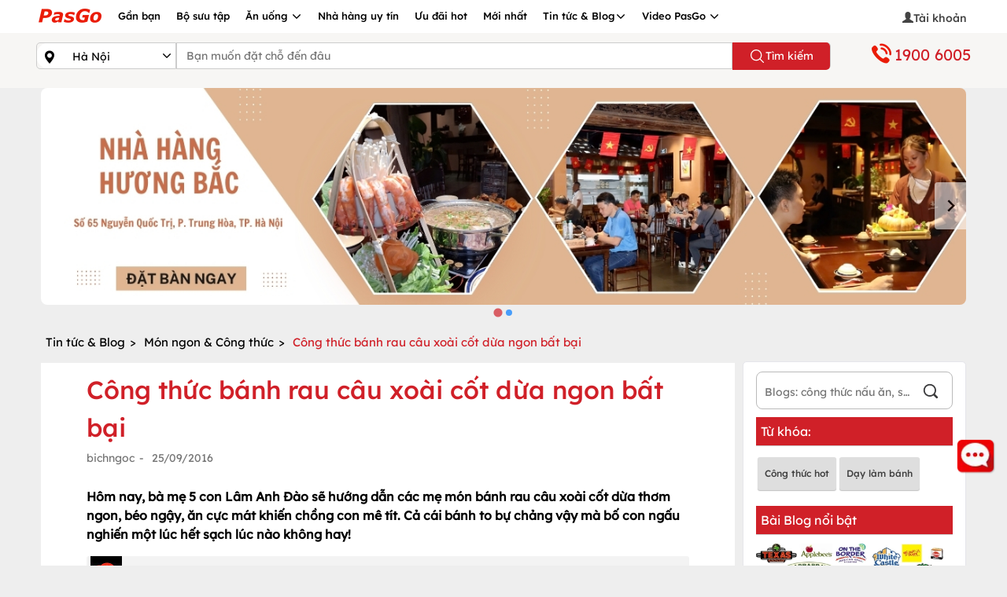

--- FILE ---
content_type: text/html; charset=utf-8
request_url: https://pasgo.vn/blog/cong-thuc-banh-rau-cau-xoai-cot-dua-ngon-bat-bai-1950
body_size: 42213
content:
<!DOCTYPE html>
<html lang="vi">
<head>
    <meta charset="utf-8" />
    <meta name="viewport" content="width=device-width, initial-scale=1.0">
    <link rel="shortcut icon" href="https://pasgo.vn/faviconv2.ico" />

    
    <!--meta seo-->
    <title>Công Thức Bánh Rau Câu Xoài Cốt Dừa Ngon Bất Bại </title>
    <meta name="description" content="Hôm nay, bà mẹ 5 con Lâm Anh Đào sẽ hướng dẫn các mẹ món bánh rau câu xoài cốt dừa thơm ngon, béo ngậy, ăn cực mát khiến chồng con mê tít. " />
    <link rel="canonical" href="https://pasgo.vn/blog/cong-thuc-banh-rau-cau-xoai-cot-dua-ngon-bat-bai-1950" />
    <meta name="DC.title" content="Công Thức Bánh Rau Câu Xoài Cốt Dừa Ngon Bất Bại " />
    <!--share twitter-->
    <meta name="twitter:url" content="https://pasgo.vn/blog/cong-thuc-banh-rau-cau-xoai-cot-dua-ngon-bat-bai-1950" />
    <meta name="twitter:title" content="Công Thức Bánh Rau Câu Xoài Cốt Dừa Ngon Bất Bại " />
    <meta name="twitter:description" content="Hôm nay, bà mẹ 5 con Lâm Anh Đào sẽ hướng dẫn các mẹ món bánh rau câu xoài cốt dừa thơm ngon, béo ngậy, ăn cực mát khiến chồng con mê tít. " />

    <!--share facebook -->
    <meta property="og:url" content="https://pasgo.vn/blog/cong-thuc-banh-rau-cau-xoai-cot-dua-ngon-bat-bai-1950" />
    <meta property="og:title" content="Công Thức Bánh Rau Câu Xoài Cốt Dừa Ngon Bất Bại " />
    <meta property="og:description" content="Hôm nay, bà mẹ 5 con Lâm Anh Đào sẽ hướng dẫn các mẹ món bánh rau câu xoài cốt dừa thơm ngon, béo ngậy, ăn cực mát khiến chồng con mê tít. " />
    <meta property="og:image" content="https://pasgo.vn/Upload/anh-blog/cong-thuc-banh-rau-cau-xoai-cot-dua-ngon-bat-bai-400-43860371950.webp" />
    <meta name="robots" content="follow,index" />
    <!--setup data struct-->
    <script type="application/ld+json">
        {
        "@context": "https://schema.org",
        "@type": "BlogPosting",
        "headline": "Công Thức Bánh Rau Câu Xoài Cốt Dừa Ngon Bất Bại ",
        "datePublished": "25/09/2016",
        "dateModified": "25/09/2016",
        "description": "Hôm nay, bà mẹ 5 con Lâm Anh Đào sẽ hướng dẫn các mẹ món bánh rau câu xoài cốt dừa thơm ngon, béo ngậy, ăn cực mát khiến chồng con mê tít. ",
        "mainEntityOfPage": { "@type": "WebPage", "@id": "https://google.com/article" },
        "image": ["https://pasgo.vn/Upload/anh-blog/cong-thuc-banh-rau-cau-xoai-cot-dua-ngon-bat-bai-400-43860371950.webp"],
        "publisher": {"@type": "Organization", "name": "PasGo", "logo": { "@type": "ImageObject", "url": "https://pasgo.vn/Upload/anh-blog/cong-thuc-banh-rau-cau-xoai-cot-dua-ngon-bat-bai-400-43860371950.webp" } },
        "author": { "@type": "Organization", "name": "pasgo.vn" },
        "aggregateRating" : {
        "@type" : "AggregateRating",
        "ratingValue" : "4",
        "reviewCount" : "184"
        }
        }
    </script>

    <meta name="msvalidate.01" content="620A159A1964104173AA8028E443F628" />
    <meta name="COPYRIGHT" content="Copyright (C) 2013 pasgo.vn" />
    <meta name="geo.region" content="VN-HN" />
    <meta name="geo.placename" content="ha noi" />
    <meta name="geo.position" content="21.0030946,105.8635121" />
    <meta name="ICBM" content="21.0030946,105.8635121" />

    <meta name="revisit-after" content="1 month">
    <meta name="googlebot" content="code">
    <meta name="googlebot" content="noodp">
    <meta name="language" content="Vietnamese" />
    <meta name="reply-to" content="kinhdoanh@pasgo.vn">
    <meta name="web_author" content="pasgo">

    <meta name="author" content="pasgo.vn" />
    <meta http-equiv="X-UA-Compatible" content="IE=edge">
    
    <meta property="fb:app_id" content="583040483565440" />
    <meta property="fb:pages" content="1431096153846072" />
    <meta name="twitter:card" content="summary" />
    <meta name="twitter:site" content="pasgo.vn" />
    <meta name="twitter:creator" content="pasgo" />
    <meta property="og:type" content="website" />
    <meta name="msvalidate.01" content="B0BE48D52478550E91D402009F2AC80E" /><!--Bing-->
    
    
    <style type="text/css">/* Minification failed. Returning unminified contents.
(5,1): run-time error CSS1019: Unexpected token, found '@import'
(5,8): run-time error CSS1019: Unexpected token, found ''common.global.mobile.css''
 */
@charset "UTF-8";.modal-dialog{margin-top:0;margin-bottom:0;height:100vh;display:-webkit-box;display:-webkit-flex;display:-ms-flexbox;display:flex;-webkit-box-orient:vertical;-webkit-box-direction:normal;-webkit-flex-direction:column;-ms-flex-direction:column;flex-direction:column;-webkit-box-pack:center;-webkit-justify-content:center;-ms-flex-pack:center;justify-content:center;}.modal.fade .modal-dialog{-webkit-transform:translate(0,100%);transform:translate(0,100%);}.modal.in .modal-dialog{-webkit-transform:translate(0,0);transform:translate(0,0);}#phone-call-close-btn{opacity:1!important;background-color:transparent!important;border:0;font-size:xx-large;margin:0 auto;padding:0;}.phone-number-link{display:block;border-radius:2%;border-color:#333;margin-bottom:4px;color:#000;border:#ddd solid 1px;border-radius:2px;}#phone-call-title{font-weight:bold;}.pasgo-icon-phonecall{background-image:url(/Assets/Images/webp/phone-call-icon.webp);background-repeat:no-repeat;width:16px;height:17px;display:inline-block;vertical-align:text-bottom;margin-right:10px;}#phone-call .modal-header{position:relative;}#phone-call .modal-header>.modal-title{position:absolute;top:50%;left:50%;transform:translate(-50%,-50%);}.btn-detail-phone-call{padding:6px 20px;border:1px solid #d02028;margin:10px 0;display:inline-block;color:#fff!important;background:#d02028;text-align:center;text-decoration:none;border-radius:20px;min-width:80%;}.btn-detail-phone-call.desktop-detail{position:absolute;left:50%;transform:translate(-50%,0);}@font-face{font-family:"glyphicons-halflings-regular";src:url("/Assets/fonts/glyphicons-halflings-regular.ttf") format("truetype");font-display:swap;}@font-face{font-family:"glyphicons-halflings-regular";src:url("/Assets/fonts/glyphicons-halflings-regular.woff") format("woff");font-display:swap;}@font-face{font-family:"glyphicons-halflings-regular";src:url("/Assets/fonts/glyphicons-halflings-regular.eot?") format("embedded-opentype");font-display:swap;}@font-face{font-family:"glyphicons-halflings-regular";src:url("/Assets/fonts/glyphicons-halflings-regular.svg") format("svg");}@font-face{font-family:"pasgo-fonts-regular";src:url("/Assets/fonts/fontlexend/lexend-regular.ttf") format("truetype");}@font-face{font-family:"pasgo-fonts-medium";src:url("/Assets/fonts/fontlexend/lexend-medium.ttf") format("truetype");}@font-face{font-family:"pasgo-fonts-semibold";src:url("/Assets/fonts/fontlexend/lexend-semibold.ttf") format("truetype");}@font-face{font-family:"pasgo-fonts-bold";src:url("/Assets/fonts/fontlexend/lexend-bold.ttf") format("truetype");}@font-face{font-family:"pasgo-fonts-extrabold";src:url("/Assets/fonts/fontlexend/lexend-extrabold.ttf") format("truetype");}@font-face{font-family:"pasgo-fonts-black";src:url("/Assets/fonts/fontlexend/lexend-black.ttf") format("truetype");}body{font-size:14px;font-weight:400;font-family:"pasgo-fonts-regular",sans-serif;color:#000;background-color:#eee;margin:0;text-rendering:optimizeLegibility;-webkit-font-smoothing:antialiased;-moz-osx-font-smoothing:grayscale;overflow-x:hidden;}.wapper .waphuongdan img{display:block;width:100%;height:100%;object-fit:cover;margin-left:-12px!important;margin-top:0!important;}.popover{position:absolute;top:0;left:0;z-index:998;display:block;max-width:500px;font-family:-apple-system,BlinkMacSystemFont,"Segoe UI",Roboto,"Helvetica Neue",Arial,"Noto Sans","Liberation Sans",sans-serif,"Apple Color Emoji","Segoe UI Emoji","Segoe UI Symbol","Noto Color Emoji";font-style:normal;font-weight:400;line-height:1.5;text-align:left;text-align:start;text-decoration:none;text-shadow:none;text-transform:none;letter-spacing:normal;word-break:normal;white-space:normal;word-spacing:normal;line-break:auto;font-size:.875rem;word-wrap:break-word;background-color:#fff;background-clip:padding-box;border:1px solid rgba(0,0,0,.2);border-radius:.3rem;}.popover .arrow{position:absolute;display:block;width:1rem;height:.5rem;margin:0 .3rem;}.popover .arrow::before,.popover .arrow::after{position:absolute;display:block;content:"";border-color:transparent;border-style:solid;}.bs-popover-top,.bs-popover-auto[x-placement^=top]{margin-bottom:.5rem;}.bs-popover-top>.arrow,.bs-popover-auto[x-placement^=top]>.arrow{bottom:calc(-.5rem - 1px);}.bs-popover-top>.arrow::before,.bs-popover-auto[x-placement^=top]>.arrow::before{bottom:0;border-width:.5rem .5rem 0;border-top-color:rgba(0,0,0,.25);}.bs-popover-top>.arrow::after,.bs-popover-auto[x-placement^=top]>.arrow::after{bottom:1px;border-width:.5rem .5rem 0;border-top-color:#fff;}.bs-popover-right,.bs-popover-auto[x-placement^=right]{margin-left:.5rem;}.bs-popover-right>.arrow,.bs-popover-auto[x-placement^=right]>.arrow{left:calc(-.5rem - 1px);width:.5rem;height:1rem;margin:.3rem 0;}.bs-popover-right>.arrow::before,.bs-popover-auto[x-placement^=right]>.arrow::before{left:0;border-width:.5rem .5rem .5rem 0;border-right-color:rgba(0,0,0,.25);}.bs-popover-right>.arrow::after,.bs-popover-auto[x-placement^=right]>.arrow::after{left:1px;border-width:.5rem .5rem .5rem 0;border-right-color:#fff;}.bs-popover-bottom,.bs-popover-auto[x-placement^=bottom]{margin-top:.5rem;}.bs-popover-bottom>.arrow,.bs-popover-auto[x-placement^=bottom]>.arrow{top:calc(-.5rem - 1px);}.bs-popover-bottom>.arrow::before,.bs-popover-auto[x-placement^=bottom]>.arrow::before{top:0;border-width:0 .5rem .5rem .5rem;border-bottom-color:rgba(0,0,0,.25);}.bs-popover-bottom>.arrow::after,.bs-popover-auto[x-placement^=bottom]>.arrow::after{top:1px;border-width:0 .5rem .5rem .5rem;border-bottom-color:#fff;}.bs-popover-bottom .popover-header::before,.bs-popover-auto[x-placement^=bottom] .popover-header::before{position:absolute;top:0;left:50%;display:block;width:1rem;margin-left:-.5rem;content:"";border-bottom:1px solid #f7f7f7;}.bs-popover-left,.bs-popover-auto[x-placement^=left]{margin-right:.5rem;}.bs-popover-left>.arrow,.bs-popover-auto[x-placement^=left]>.arrow{right:calc(-.5rem - 1px);width:.5rem;height:1rem;margin:.3rem 0;}.bs-popover-left>.arrow::before,.bs-popover-auto[x-placement^=left]>.arrow::before{right:0;border-width:.5rem 0 .5rem .5rem;border-left-color:rgba(0,0,0,.25);}.bs-popover-left>.arrow::after,.bs-popover-auto[x-placement^=left]>.arrow::after{right:1px;border-width:.5rem 0 .5rem .5rem;border-left-color:#fff;}.popover-header{padding:.5rem .75rem;margin-bottom:0;font-size:1rem;background-color:#f7f7f7;border-bottom:1px solid #ebebeb;border-top-left-radius:calc(.3rem - 1px);border-top-right-radius:calc(.3rem - 1px);}.popover-header:empty{display:none;}.popover-body{padding:.5rem .75rem;color:#212529;}.glyphicon{font-family:glyphicons-halflings-regular!important;}.glyphicon-remove:before{content:"";}.glyphicon-time:before{content:"";}.glyphicon-facetime-video:before{content:"";}.glyphicon-star-empty:before{content:"";}.glyphicon-info-sign:before{content:"";}.glyphicon-usd:before{content:"";}.glyphicon-star:before{content:"";}.glyphicon-search:before{content:"";}.glyphicon-user:before{content:"";}.glyphicon-calendar:before{content:"📅";}.glyphicon-time:before{content:"";}.glyphicon-lock:before{content:"🔒";}.glyphicon-calendar:before{content:"📅";}.glyphicon-log-out:before{content:"";}.glyphicon-check:before{content:"";}.glyphicon-th:before{content:"";}.glyphicon-th-large:before{content:"";}.glyphicon-chevron-right:before{content:"";}.glyphicon-chevron-left:before{content:"";}.glyphicon-heart:before{content:"";}.glyphicon-heart-empty:before{content:"";}.glyphicon-pencil:before{content:"✏";}.glyphicon-envelope:before{content:"✉";}.glyphicon-home:before{content:"";}.glyphicon-phone-alt:before{content:"";}.glyphicon-glyphicon-map-marker{content:"";}.glyphicon-glyphicon-usd{content:"";}.glyphicon-glyphicon-tag{content:"";}.glyphicon-earphone:before{content:"";}.glyphicon-globe:before{content:"";}.glyphicon-link:before{content:"";}@media only screen and (min-width:280px) and (max-width:480px){html{font-size:14px;}.line__height{line-height:1.4;}}@media only screen and (min-width:481px) and (max-width:768px){html{font-size:14px;}.line__height{line-height:1.4;}}@media only screen and (min-width:769px) and (max-width:1024px){html{font-size:16px;}.line__height{line-height:1.6;}}@media only screen and (min-width:1025px) and (max-width:1280px){html{font-size:16px;}.line__height{line-height:1.6;}}@media only screen and (min-width:1281px) and (max-width:1900px){html{font-size:18px;}.line__height{line-height:1.8;}}.p__relative--block{position:relative;display:block;width:100%;}.p__fixed--full{position:fixed;top:0;right:0;bottom:0;left:0;}.p__absolute--full{position:absolute;top:0;right:0;bottom:0;left:0;}.p__absolute--center{position:absolute;top:50%;left:50%;transform:translate(-50%,-50%);}.p__absolute--center-row{position:absolute;left:50%;transform:translateX(-50%);}.p__absolute--center-col{position:absolute;left:50%;transform:translateY(-50%);}.p__absolute--top-left{position:absolute;top:0;left:0;}.p__absolute--top-right{position:absolute;top:0;right:0;}.p__absolute--bottom-left{position:absolute;bottom:0;left:0;}.p__absolute--bottom-right{position:absolute;bottom:0;right:0;}.p__absolute--full-width{position:absolute;top:0;left:0;width:100%;}.p__absolute--full-height{position:absolute;top:0;left:0;height:100%;}.p__absolute--dropdown{position:absolute;top:100%;left:0;width:100%;z-index:9;}.d__flex--center{display:flex;justify-content:center;align-items:center;}.d__flex--col{display:flex;flex-direction:column;}.d__flex--center-col{display:flex;align-items:center;justify-content:center;flex-direction:column;}.d__flex--facenter{display:flex;align-items:center;}.d__grid--layout{display:grid;grid-auto-flow:column;grid-auto-columns:minmax(0,1fr);grid-gap:0;}.d__grid--center{display:grid;place-items:center;}.d__grid--scroll-snap{display:grid;justify-content:flex-start;grid-auto-columns:90%;grid-auto-flow:column;grid-gap:1rem;overflow:auto;overflow-y:hidden;scroll-snap-type:x mandatory;scroll-snap-stop:always;-ms-touch-action:manipulation;touch-action:manipulation;-webkit-overflow-scrolling:touch;scroll-padding:1rem;grid-template-columns:unset;}.d__grid--scroll-snap::-webkit-scrollbar{display:none;width:0;}.d__grid--scroll-snap-start{scroll-snap-align:start;}.d__grid--scroll-snap-center{scroll-snap-align:center;}.d__block--center{display:block;margin:0 auto;}.d__inline--center{display:inline-block;position:relative;left:50%;transform:translateX(-50%);}.g__template--col-2{grid-template-columns:repeat(2,1fr);}.g__template--col-3{grid-template-columns:repeat(3,1fr);}.g__template--col-4{grid-template-columns:repeat(4,1fr);}.g__template--col-5{grid-template-columns:repeat(5,1fr);}.f__gap--4{gap:4px;}.f__gap--6{gap:6px;}.f__gap--8{gap:8px;}.f__gap--10{gap:10px;}.f__gap--12{gap:12px;}.f__gap--14{gap:14px;}.f__gap--16{gap:16px;}.wh_full{width:100%;height:100%;}.w__screen{width:100vw;}.h__screen{height:100vh;}.w__full{width:100%;}.h__full{height:100%;}.w__fit{width:fit-content;}.text__decoration{text-decoration:none;}.text__decoration--line-through{text-decoration:line-through;}.text__decoration--underline{text-decoration:underline;}.text__uppercase{text-transform:uppercase;}.text__lowercase{text-transform:lowercase;}.text__capitalize{text-transform:capitalize;}.text__smooth{text-rendering:optimizeLegibility;-webkit-font-smoothing:antialiased;-moz-osx-font-smoothing:grayscale;}.text__word--break-all{word-break:break-all;}.text__stroke{-webkit-text-fill-color:#fff;-webkit-text-stroke-width:1px;-webkit-text-stroke-color:#000;}.text__color--gradient{color:transparent;background-clip:text;-webkit-background-clip:text;}.text__single{max-width:100%;white-space:nowrap;overflow:hidden;text-overflow:ellipsis;color:#000;}.text__truncate--1{display:-webkit-box;-webkit-line-clamp:1;-webkit-box-orient:vertical;overflow:hidden;text-overflow:ellipsis;word-break:break-word;}.text__truncate--2{display:-webkit-box;-webkit-line-clamp:2;-webkit-box-orient:vertical;overflow:hidden;text-overflow:ellipsis;word-break:break-word;}.text__truncate--3{display:-webkit-box;-webkit-line-clamp:3;-webkit-box-orient:vertical;overflow:hidden;text-overflow:ellipsis;word-break:break-word;}.text__truncate--4{display:-webkit-box;-webkit-line-clamp:4;-webkit-box-orient:vertical;overflow:hidden;text-overflow:ellipsis;word-break:break-word;}.text__truncate--5{display:-webkit-box;-webkit-line-clamp:5;-webkit-box-orient:vertical;overflow:hidden;text-overflow:ellipsis;word-break:break-word;}.text__style--normal{font-family:"pasgo-fonts-regular",sans-serif;font-weight:400;font-style:normal;line-height:1.5;}.text__style--medium{font-family:"pasgo-fonts-medium",sans-serif;font-weight:500;font-style:normal;line-height:1.5;}.text__style--semibold{font-family:"pasgo-fonts-semibold",sans-serif;font-weight:600;font-style:normal;line-height:1.5;}.text__style--normal-12{font-family:"pasgo-fonts-regular",sans-serif;font-weight:400;font-style:normal;font-size:12px;line-height:1.3;}.text__style--normal-14{font-family:"pasgo-fonts-regular",sans-serif;font-weight:400;font-style:normal;font-size:14px;line-height:1.5;}.text__style--normal-16{font-family:"pasgo-fonts-regular",sans-serif;font-weight:400;font-style:normal;font-size:16px;line-height:1.5;}.text__style--medium-12{font-family:"pasgo-fonts-medium",sans-serif;font-weight:500;font-style:normal;font-size:12px;line-height:1.3;}.text__style--medium-14{font-family:"pasgo-fonts-medium",sans-serif;font-weight:500;font-style:normal;font-size:14px;line-height:1.5;}.text__style--medium-16{font-family:"pasgo-fonts-medium",sans-serif;font-weight:500;font-style:normal;font-size:16px;line-height:1.5;}.border__none{border:0;}.cursor__pointer{cursor:pointer;}.m__auto{margin:0 auto;}.p__auto{padding:0;}.cursor__pointer--none{pointer-events:none;}.box__shadow--1{box-shadow:rgba(149,157,165,.2) 0 8px 24px;}.box__shadow--2{box-shadow:rgba(100,100,111,.2) 0 7px 29px 0;}.box__shadow--3{box-shadow:rgba(0,0,0,.16) 0 1px 4px;}.box__shadow--4{box-shadow:rgba(99,99,99,.2) 0 2px 8px 0;}.box__shadow--5{box-shadow:rgba(0,0,0,.1) 0 4px 12px;}.scrollbar__style::-webkit-scrollbar{width:1em;}.scrollbar__style::-webkit-scrollbar-track{box-shadow:inset 0 0 6px rgba(0,0,0,.3);}.scrollbar__style::-webkit-scrollbar-thumb{background-color:#a9a9a9;}.scrollbar__hidden{-ms-overflow-style:none;scrollbar-width:none;}.scrollbar__hidden::-webkit-scrollbar{display:none;}.scroll__behavior--smooth{scroll-behavior:smooth;}.overscroll__behavior--y{overflow-y:scroll;overscroll-behavior-y:contain;}.overscroll__behavior--x{overflow-x:scroll;overscroll-behavior-x:contain;}.circle__style{border-radius:100rem;}.color__red{color:#d02028;}.color__white{color:#fff;}.color__black{color:#000;}.color__blue{color:#007aff;}.color__green{color:#0fd28a;}.color__gray{color:#bababa;}.background__color--transparent{background-color:transparent;}.background__color--red{background-color:#d02028;}.background__color--white{background-color:#fff;}.background__color--black{background-color:#000;}.background__color--blue{background-color:#007aff;}.background__color--green{background-color:#0fd28a;}.background__color--gray{background-color:#bababa;}.modal__style{position:fixed;top:0;left:0;right:0;bottom:0;z-index:99;background-color:rgba(0,0,0,.25);}.css__show{opacity:1;visibility:visible;}.css__hide{opacity:0;visibility:hidden;transition:all .2s ease;}.image__global{display:block;width:100%;height:100%;object-fit:cover;}.text-loading{margin:0 auto;display:block;width:100px;font-size:13px;}.rightside .pasgo-dropdown-menu{margin-left:-51px;}.fix-hover{position:relative;z-index:1200;}.image-global{display:block;width:100%;height:100%;object-fit:cover;}.overflow-ellipsis-one{text-align:left;margin:0;display:block;display:-webkit-box;display:-moz-box;display:-o-box;line-height:1.5;-webkit-line-clamp:1;-moz-line-clamp:1;-o-line-clamp:1;-webkit-box-orient:vertical;-moz-box-orient:vertical;-o-box-orient:vertical;visibility:visible;text-overflow:ellipsis;overflow:hidden;}.overflow-ellipsis-two{text-align:left;margin:0;display:block;letter-spacing: 0.2px;display:-webkit-box;display:-moz-box;display:-o-box;line-height:1.2;-webkit-line-clamp:2;-moz-line-clamp:2;-o-line-clamp:2;-webkit-box-orient:vertical;-moz-box-orient:vertical;-o-box-orient:vertical;visibility:visible;text-overflow:ellipsis;overflow:hidden;}.overflow-ellipsis-three{text-align:left;margin:0;display:block;display:-webkit-box;display:-moz-box;display:-o-box;line-height:1.5;-webkit-line-clamp:3;-moz-line-clamp:3;-o-line-clamp:3;-webkit-box-orient:vertical;-moz-box-orient:vertical;-o-box-orient:vertical;visibility:visible;text-overflow:ellipsis;overflow:hidden;}.overflow-ellipsis-four{margin:0;display:block;display:-webkit-box;display:-moz-box;display:-o-box;line-height:1.5;-webkit-line-clamp:4;-moz-line-clamp:4;-o-line-clamp:4;-webkit-box-orient:vertical;-moz-box-orient:vertical;-o-box-orient:vertical;visibility:visible;text-overflow:ellipsis;overflow:hidden;}a.info-account:hover{color:#d02028;}.acount-info{position:relative;display:block;width:100%;height:auto;padding:0;margin:0;}.acount-info .info-account{display:grid;grid-template-columns:70% 30%;width:100%;color:#000;}.acount-info .info-account .info-account-item{display:flex;align-items:center;gap:8px;width:100%;}.acount-info .info-account .info-account-icon{display:flex;justify-content:flex-end;align-items:center;gap:8px;width:100%;z-index:9;}.acount-info .info-account .info-account-icon .icon-chevron-right{width:21px;height:21px;color:#000;}.acount-info a.info-account:hover{color:#d02028;}.acount-info:hover a.info-account{color:#d02028;}.acount-info:hover a.info-account .icon-chevron-right{color:#d02028;}header{background:#fff;}header .wapper{padding:0!important;}header .affix{background:#d02028;width:100%;z-index:999;}header .affix #menu li{overflow:hidden;font:normal 500 13px/1.5 "pasgo-fonts-medium",sans-serif;}header .affix #menu li .pasgo-dropdown-menu{background-color:#fff;}header .affix #menu li a{color:#fff;}header .affix #menu li a .pasgo-icondesktop-logo{background-position:-84px 0;}header .affix #menu li a .pasgo-icondesktop-menudown{background-position:-178px -12px;}header .affix #menu li .container ul{padding:0;position:relative;}header .affix #menu li .container ul li{padding:10px 0;}header .affix #menu li .container ul li a{color:#000;padding-right:10px;padding-left:10px;border-right:1px solid #eee;}header .affix #menu li .container ul li:first-child{padding-left:0;}header .affix #menu li .container ul li:last-child a{border-right:0;}header .affix #menu li .container ul li:hover{border-bottom:2px solid #d02028;background:#eee;cursor:pointer;}header .affix #menu li .container ul li:first-child a:hover{border-bottom:0;text-decoration:none;}header .affix #menu li:first-child:hover{border-bottom:0;text-decoration:none;}header .affix #menu li:first-child:hover a{border-bottom:0;text-decoration:none;}header .affix #menu li:hover{padding-bottom:10px;border-bottom:2px solid #fff;}header .affix #menu li:hover .pasgo-dropdown-menu{display:block;}header .affix .menu-right{display:none;}header .affix .search-fixed{display:block;}header .img-search{position:absolute;left:4px;top:12px;display:none;}#menu{float:left;display:block;margin:0;padding:0;height:42px;width:80%;}#menu li:first-child{padding:6px 10px 11px 0;}#menu li:first-child:hover{border-bottom:0;}#menu li{float:left;list-style:none;padding:11px 10px;position:static;font:normal 500 13px/1.5 "pasgo-fonts-medium",sans-serif;}#menu li a{text-decoration:none;color:#000;}#menu li .pasgo-dropdown-menu{display:none;position:absolute;width:100%;top:42px;left:0;z-index:1000;background:#fff;height:42px;overflow:hidden;box-shadow:rgba(9,30,66,.25) 0 4px 8px -2px,rgba(9,30,66,.08) 0 0 0 1px;}#menu li .pasgo-dropdown-menu .container ul{padding:0;position:relative;}#menu li .pasgo-dropdown-menu .container ul li{padding:10px 0;}#menu li .pasgo-dropdown-menu .container ul li a{border-right:1px solid #eee;padding-right:10px;padding-left:10px;}#menu li .pasgo-dropdown-menu .container ul li:first-child{padding-left:0;}#menu li .pasgo-dropdown-menu .container ul li:last-child a{border-right:0;}#menu li .pasgo-dropdown-menu .container ul li:hover{border-bottom:2px solid #d02028;background:#eee;cursor:pointer;}#menu li:hover{border-bottom:2px solid #d02028;}#menu li:hover .pasgo-dropdown-menu{display:block;}#menu li:hover a{border-right:0;}.navfilters{position:fixed;z-index:99;top:0;right:0;display:none;height:100%;width:280px;background:#fff;overflow-x:hidden;padding-bottom:100px;padding-top:50px;-webkit-overflow-scrolling:touch;-ms-overflow-style:scrollbar;}.menuleft-blocker{position:fixed;top:0;right:0;display:none;width:100%;height:100%;z-index:99;transition:.6s;background:rgba(3,2,1,.5);overflow-y:hidden;}.button-search{cursor:pointer;z-index:100;}.form-pointer{transition:border-color .15s ease-in-out,box-shadow .15s ease-in-out;}.search-fixed{position:relative;display:none;float:right;}.search-fixed .input-group{top:5px;width:228px;}@media(min-width:680px) and (max-width:1023.98px){.search-fixed .input-group .form-control{font-size:.9286em;}}@media(min-width:1024px){.search-fixed .input-group .form-control{font-size:.9286em;}}.search-fixed .input-group .form-control{border-bottom-left-radius:20px;border-top-left-radius:20px;height:30px;border-right:0;}.search-fixed .input-group .btn-default{height:30px;background-color:#fff;border:1px solid #ccc;border-left:0;border-bottom-right-radius:20px;border-top-right-radius:20px;}.search-fixed .input-group .p-normal{padding:1px 6px;}.menu-right{float:right;position:relative;display:block;margin:0;padding:0;width:20%;}.menu-right li:first-child a{display:inline-flex;align-items:center;gap:8px;color:#000;padding-right:5px;white-space:nowrap;}.menu-right img.img-avatar{display:block;width:30px;height:30px;border-radius:30px;object-fit:cover;}.menu-right li{list-style:none;float:left;padding:8px 0 8px 10px;width:100%;text-align:right;font-size:14px;font-weight:500;font-family:"pasgo-fonts-medium",sans-serif;}.menu-right li a{color:#000;text-decoration:none;cursor:pointer;}.menu-right li a span{position:relative;top:2px;color:#444;}.menu-right li a .tex-indent{margin-top:4px;}.menu-right li .login{display:none;position:absolute;top:37px;background:#fff;right:0;z-index:101;min-width:200px;padding:0;box-shadow:0 2px 3px rgba(0,0,0,.25);}.menu-right li .login li{padding:6px 5px;margin:2px 0;position:relative;display:block;float:none;width:100%;text-align:center;font-size:14px;font-weight:500;font-family:"pasgo-fonts-medium",sans-serif;}.menu-right li .login li a{color:#000;width:100%;display:inline-block;border-right:0;text-align:center;}.menu-right li .login li .btn{padding:6px 6px;border-radius:20px;background-color:#d02028;color:#fff;font-size:14px;font-weight:500;font-family:"pasgo-fonts-medium",sans-serif;width:150px;}.menu-right li .login li .link{color:#3a77e5;}.menu-right li:hover .login{display:block;}[class^=pasgo-icondesktop-],[class*=pasgo-icondesktop-]{background-image:url("/Assets/Images/2x-desktop-v2.webp");background-repeat:no-repeat;display:inline-block;height:30px;width:30px;line-height:30px;vertical-align:middle;background-size:266px 280px;clear:both;}.pasgo-icondesktop-hotline{background-position:0 -24px;width:32px;margin-top:1px;height:30px;}.pasgo-icondesktop-dowloadchplay{background-position:-136px -82px;width:129px;margin-top:0;height:38px;}.pasgo-icondesktop-dowloadapplestore{background-position:-7px -82px;width:129px;margin-top:0;height:40px;}.pasgo-icondesktop-logo{background-position:0 0;width:84px;margin-top:1px;height:24px;}.pasgo-icondesktop-logodmca{background-position:-152px -212px;width:62px;height:14px;}.pasgo-icondesktop-menudown{background-position:-166px -12px;width:14px;height:16px;}.pasgo-icondesktop-menured{background-position:-119px -34px;width:13px;height:20px;}.pasgo-icondesktop-menublack{background-position:-107px -34px;width:14px;height:20px;}.pasgo-icondesktop-language{background-position:-245px 0;width:21px;margin-top:-9px;height:20px;}.pasgo-icondesktop-facebook{background-position:0 -131px;width:50px;margin-top:0;height:42px;}.pasgo-icondesktop-apple{background-position:-192px -33px;width:20px;margin-right:5px;height:20px;}.pasgo-icondesktop-android{background-position:-213px -30px;width:20px;margin-right:5px;height:20px;}.pasgo-icondesktop-googleplus{background-position:-49px -130px;width:50px;margin-top:0;height:42px;}.pasgo-icondesktop-youtube{background-position:-102px -130px;width:50px;margin-top:0;height:42px;}.pasgo-icondesktop-tiktok{background-position:-54px -130px;width:50px;margin-top:0;height:42px;}.pasgo-icondesktop-dkbocongthuong{background-position:2px -178px;width:154px;margin-top:0;height:46px;}.pasgo-icondesktop-search{background-position:-216px -5px;width:19px;height:20px;}.pasgo-icondesktop-province{background-position:-203px 0;width:13px;height:26px;}.pasgo-icondesktop-district{background-position:-203px 0;width:13px;height:26px;}.pasgo-icondesktop-prev{background-position:-29px -27px;width:19px;margin-top:16px;margin-left:6px;height:27px;}.pasgo-icondesktop-next{background-position:-46px -27px;width:17px;margin-top:16px;margin-left:10px;height:27px;}.pasgo-icondesktop-filter{background-position:-91px -34px;width:17px;height:20px;}.pasgo-icondesktop-category{background-position:-61px -30px;width:16px;height:26px;}.pasgo-icondesktop-play{background-position:-235px -12px;width:15px;height:10px;margin-top:0;}.pasgo-icondesktop-video{background-position:-233px -22px;width:32px;height:32px;}.pasgo-icondesktop-modalclose{background-position:-239px -55px;width:25px;height:25px;margin:0;position:relative;}.pasgo-icondesktop-topbuffet{background-position:0 -54px;width:36px;height:30px;}.pasgo-icondesktop-toplaunuong{background-position:-36px -54px;width:36px;height:30px;}.pasgo-icondesktop-tophaisan{background-position:-72px -54px;width:36px;height:30px;}.pasgo-icondesktop-topdattiec{background-position:-104px -54px;width:31px;height:30px;}.pasgo-icondesktop-topanchay{background-position:-156px -54px;width:26px;height:30px;}.pasgo-icondesktop-topkhuvuc{background-position:-132px -54px;width:26px;height:30px;}.pasgo-icondesktop-topthuonghieu{background-position:-183px -54px;width:23px;height:30px;}.pasgo-icondesktop-topnhahangkhac{background-position:-204px -54px;width:37px;height:30px;}.pasgo-icondesktop-amthuc{background-position:-214px -173px;width:25px;height:22px;}.pasgo-icondesktop-blog-topbuffet{background-position:0 -54px;width:36px;height:30px;}.pasgo-icondesktop-blog-toplaunuong{background-position:-36px -54px;width:36px;height:30px;}.pasgo-icondesktop-blog-tophaisan{background-position:-72px -54px;width:36px;height:30px;}.pasgo-icondesktop-blog-topdattiec{background-position:-104px -54px;width:31px;height:30px;}.input-group{position:relative;display:table;border-collapse:separate;}.input-group-addon,.input-group-btn,.input-group .form-control{display:table-cell;}.input-group-addon,.input-group-btn{width:1%;white-space:nowrap;vertical-align:middle;}.input-group-addon{font-size:14px;font-weight:normal;line-height:1;text-align:center;}.form-control{display:block;width:100%;height:34px;padding:6px 12px;font-size:14px;line-height:1.428571429;color:#555;vertical-align:middle;background-color:#fff;border:1px solid #ccc;outline:0;-webkit-appearance:none;border-radius:0;box-shadow:none;}.btn{display:inline-block;padding:6px 12px;margin-bottom:0;font-size:14px;font-weight:normal;line-height:1.428571429;text-align:center;white-space:nowrap;vertical-align:middle;cursor:pointer;border:1px solid transparent;}.pasgo-search{position:relative;display:block;min-height:70px;background:#f7f6f4;float:left;width:100%;}@media(min-width:720px) and (max-width:800px){.pasgo-search .area-search{display:grid;grid-template-columns:18% 57% 25%;}.pasgo-search .area-search .form-data-search{grid-template-columns:75% 25%;}}@media(min-width:800px) and (max-width:991.98px){.pasgo-search .area-search{display:grid;grid-template-columns:15% 62% 23%;}.pasgo-search .area-search .form-data-search{grid-template-columns:75% 25%;}}@media(min-width:992px){.pasgo-search .area-search{display:grid;grid-template-columns:15% 70% 15%;}}.pasgo-search .pasgo-icondesktop-menudown{position:absolute;top:10px;right:5px;}.pasgo-search .selectedtinh{padding-right:0;padding-left:0;}.pasgo-search .header-search{display:flex;flex-direction:row;align-items:center;width:100%;margin-top:3px;}.pasgo-search .header-search .header-search-left,.pasgo-search .header-search .header-search-right{width:15%;}.pasgo-search .header-search .header-search-center{width:70%;}.pasgo-search .col-md-8{padding-left:0;}.pasgo-search select.first{width:100%;border-bottom-left-radius:5px!important;border-top-left-radius:5px!important;}.pasgo-search .input-group-addon{position:relative;}.pasgo-search .input-group-addon select{line-height:34px;text-indent:15px;padding:0;border-radius:0;-webkit-appearance:none;box-shadow:none;color:#000;}.pasgo-search .input-group-addon select#provinceId{background-color:transparent;position:relative;z-index:2;padding-left:30px;color:#000;}.pasgo-search .pasgo-icondesktop-province{position:absolute;top:5px;left:10px;z-index:10;}.pasgo-search .input-group:focus{outline:0;border-radius:20px 20px 0 0;border:2px solid #d02028;}.pasgo-search .form-task-search:focus{cursor:pointer;border:1px solid #d02028;}.pasgo-search .form-task-search{z-index:100;}.pasgo-search .form-data-search{position:relative;display:grid;grid-template-columns:85% 15%;}.pasgo-search .input-group{width:100%;}.pasgo-search .input-group form{background:#fff;border-top-left-radius:20px;border-bottom-left-radius:20px;}.pasgo-search .input-group .filter{position:absolute;margin-top:4px;}.pasgo-search .input-group .selected{width:124px;color:rgba(0,0,0,.8);position:relative;z-index:2;background-color:transparent;}.pasgo-search .frm-search{display:flex;min-width:110px;align-items:center;padding:8px 0;background-color:#fff;border:1px solid #ccc;border-left:0;border-radius:0 5px 5px 0;}.pasgo-search .frm-search .btn{display:flex;justify-content:center;align-items:center;gap:8px;width:100%;height:auto;color:#fff;background-color:#d02028;border-radius:0 5px 5px 0;}.pasgo-search .frm-search .btn .icon-search{display:flex;align-items:center;z-index:9;}.pasgo-search .frm-search .btn .icon-search .icon-search-logo{width:21px;height:21px;color:#fff;}.pasgo-search .pasgo-phone{position:relative;display:flex;align-items:center;float:right;color:#d02028;font-size:20px;white-space:nowrap;}.pasgo-search #result{position:absolute;top:34px;left:1px;display:none;width:100%;min-height:200px;z-index:99;}.pasgo-search #result .wappersearch{position:relative;display:block;margin-right:auto;margin-left:auto;padding:12px;background-color:#fff;border-radius:0 0 5px 5px;}.pasgo-search #result .wappersearch .list-group{margin:12px 0;}.pasgo-search #result .wappersearch .list-group .headline-suggest,.pasgo-search #result .wappersearch .list-group .headline-keyword{text-transform:uppercase;padding:8px 12px;margin:0;font:normal 500 18px "pasgo-fonts-medium",sans-serif;color:#000;}.pasgo-search #result .wappersearch .list-group #get-tag-search{display:grid;grid-gap:8px;padding:8px 12px;grid-template-columns:repeat(2,1fr);background-color:#fff;}.pasgo-search #result .wappersearch .list-group #get-tag-search .items{position:relative;display:flex;flex-direction:row;align-items:center;width:100%;}.pasgo-search #result .wappersearch .list-group #get-tag-search .items .icon-search{z-index:9;}.pasgo-search #result .wappersearch .list-group #get-tag-search .items .icon-search .icon-search-logo{width:21px;height:21px;color:#757575;}.pasgo-search #result .wappersearch .list-group #get-tag-search .items .pasgo-text-search{width:100%;padding:2px 12px;border-bottom:1px solid #eee;color:#000;}.pasgo-search #result .wappersearch .list-group #get-tag-search .items .pasgo-text-search:hover{color:#fff;background-color:#d02028;}.pasgo-search #result .wappersearch .list-group #get-name-restaurant .items{position:relative;display:flex;flex-direction:column;gap:12px;width:100%;height:100%;margin:0 0 12px;}.pasgo-search #result .wappersearch .list-group #get-name-restaurant .items .item-child:hover{background-color:#e6ebfa;border-radius:5px;}.pasgo-search #result .wappersearch .list-group #get-name-restaurant .items .item-child{display:grid;grid-template-columns:80px auto;gap:8px;width:100%;height:auto;padding:12px;}.pasgo-search #result .wappersearch .list-group #get-name-restaurant .items .item-child .item__thumb{cursor:pointer;}.pasgo-search #result .wappersearch .list-group #get-name-restaurant .items .item-child .item__thumb img{border:3px solid #007aff!important;}.pasgo-search #result .wappersearch .list-group #get-name-restaurant .items .item-child .item-child-left{display:flex;flex-direction:column;gap:8px;}.pasgo-search #result .wappersearch .list-group #get-name-restaurant .items .item-child .item-child-left img{width:80px;height:80px;aspect-ratio:1/1;border-radius:5px;}.pasgo-search #result .wappersearch .list-group #get-name-restaurant .items .item-child .item-child-left .rate{display:flex;align-items:center;flex-direction:column;gap:8px;width:100%;font:normal 400 14px "pasgo-fonts-regular",sans-serif;margin:0;color:#333;}.pasgo-search #result .wappersearch .list-group #get-name-restaurant .items .item-child .item-child-left .rate .rate-info{display:flex;flex-direction:row;align-items:stretch;justify-content:flex-start;width:100%;}.pasgo-search #result .wappersearch .list-group #get-name-restaurant .items .item-child .item-child-left .rate .rate-info-distance{justify-content:flex-start;}.pasgo-search #result .wappersearch .list-group #get-name-restaurant .items .item-child .item-child-left .rate .shadow-outside{display:flex;align-items:center;margin:0;}.pasgo-search #result .wappersearch .list-group #get-name-restaurant .items .item-child .item-child-left .rate .shadow-outside .icon-star{margin-top:3px;}.pasgo-search #result .wappersearch .list-group #get-name-restaurant .items .item-child .item-child-left .rate .shadow-outside .icon-distance{margin-top:3px;}.pasgo-search #result .wappersearch .list-group #get-name-restaurant .items .item-child .item-child-left .rate .icon-block{display:flex;justify-content:center;align-items:center;width:1px;margin:0 4px;padding-bottom:2px;}.pasgo-search #result .wappersearch .list-group #get-name-restaurant .items .item-child .item-child-left .rate .item-star{display:flex;flex-direction:row;align-items:center;font:normal 400 14px "pasgo-fonts-regular",sans-serif;}.pasgo-search #result .wappersearch .list-group #get-name-restaurant .items .item-child .item-child-left .rate .item-star img{width:16px;height:16px;aspect-ratio:0/1;background-color:transparent;}.pasgo-search #result .wappersearch .list-group #get-name-restaurant .items .item-child .item-child-left .rate .item-star .number-space{margin:0;}.pasgo-search #result .wappersearch .list-group #get-name-restaurant .items .item-child .item-child-left .rate .item-dollar{display:flex;flex-direction:row;align-items:center;margin-top:3px;font:normal 400 14px "pasgo-fonts-regular",sans-serif;}.pasgo-search #result .wappersearch .list-group #get-name-restaurant .items .item-child .item-child-left .rate .item-dollar .rating-md{font-size:12px;display:flex;align-items:stretch;}.pasgo-search #result .wappersearch .list-group #get-name-restaurant .items .item-child .item-child-left .rate .item-dollar .empty-stars{font-size:12px;color:#ffca39;margin:0;content-visibility:hidden;visibility:hidden;opacity:0;}.pasgo-search #result .wappersearch .list-group #get-name-restaurant .items .item-child .item-child-left .rate .item-dollar .filled-stars{font-size:12px;}.pasgo-search #result .wappersearch .list-group #get-name-restaurant .items .item-child .item-child-left .rate .item-distance{display:flex;align-items:center;flex-direction:row;font:normal 400 14px "pasgo-fonts-regular",sans-serif;}.pasgo-search #result .wappersearch .list-group #get-name-restaurant .items .item-child .item-child-left .rate .item-distance img{width:16px;height:16px;object-fit:cover;aspect-ratio:0/1;background:transparent;}.pasgo-search #result .wappersearch .list-group #get-name-restaurant .items .item-child .item-child-left .rate .item-distance .number-space{margin:0;white-space:nowrap;}.pasgo-search #result .wappersearch .list-group #get-name-restaurant .items .item-child .item-child-right{position:relative;display:flex;flex-direction:column;gap:8px;}.pasgo-search #result .wappersearch .list-group #get-name-restaurant .items .item-child .item-child-right h3{font:normal 500 16px "pasgo-fonts-medium",sans-serif;color:#000;}.pasgo-search #result .wappersearch .list-group #get-name-restaurant .items .item-child .item-child-right p{font:normal 400 14px "pasgo-fonts-regular",sans-serif;color:#333;}.pasgo-search #result .wappersearch .list-group #get-name-restaurant .items .item-child .item-child-right .item-sale{cursor:default;font:normal 400 14px "pasgo-fonts-regular",sans-serif;color:#d02028;}.pasgo-search #result .wappersearch .list-group #get-name-restaurant .items .item-child .item-child-right .item-sale div,.pasgo-search #result .wappersearch .list-group #get-name-restaurant .items .item-child .item-child-right .item-sale ul{text-align:left!important;}.pasgo-search #result .wappersearch .list-group #get-name-restaurant .items .item-child .item-child-right .item-tag{font:normal 400 14px "pasgo-fonts-regular",sans-serif;color:#333;}.pasgo-search #result .wappersearch .list-group #get-name-restaurant .items .item-child .item-child-right .item-booking{display:flex;width:100%;}.pasgo-search #result .wappersearch .list-group #get-name-restaurant .items .item-child .item-child-right .item-booking .btn-booking{font:normal 400 14px "pasgo-fonts-regular",sans-serif;text-align:center;padding:8px;background-color:transparent;border:1px solid #d02028;border-radius:5px;text-decoration:none;color:#d02028;}.pasgo-search #result .wappersearch .list-group #get-name-restaurant .items .item-child .item-child-right .item-booking .btn-phone-call{font:normal 400 14px "pasgo-fonts-regular",sans-serif;text-align:center;padding:8px;background-color:transparent;border:1px solid #d02028;border-radius:5px;text-decoration:none;color:#d02028;}.pasgo-search #result .wappersearch .list-group #get-name-restaurant .items .item-child .item-child-right .item-booking .disabled-booking{pointer-events:none;cursor:no-drop;background:#ebebeb!important;}.pasgo-search #result .wappersearch .list-group #get-name-restaurant .items .item-child .item-child-right .item-booking .btn-booking:hover{color:#fff;background:#d02028;border-color:#d02028;}.pasgo-search #result .wappersearch .list-group #get-name-restaurant .items .item-child .item-child-right .item-booking .btn-phone-call:hover{color:#fff;background:#d02028;border-color:#d02028;}.pasgo-search #result .wappersearch .list-group .key-result{background:#fff;min-height:100px;}.pasgo-search #result .wappersearch .list-group .key-result #get-tag-search .item{position:relative;display:flex;flex-direction:row;align-items:center;width:100%;}.pasgo-search #result .wappersearch .list-group .key-result #get-tag-search .item .icon-search{z-index:9;}.pasgo-search #result .wappersearch .list-group .key-result #get-tag-search .item .icon-search .icon-search-logo{width:21px;height:21px;color:#757575;}.pasgo-search #result .wappersearch .list-group .key-result #get-tag-search .pasgo-text-search{text-decoration:none;color:#494949;cursor:pointer;padding:4px 10px;display:inline-block;text-overflow:ellipsis;overflow:hidden;white-space:nowrap;width:100%;border-bottom:1px solid #eee;}.pasgo-search #result .wappersearch .list-group .key-result #get-tag-search a:first-child{margin-top:12px;}.pasgo-search #result .wappersearch .list-group .key-result #get-tag-search a:hover{color:#fff;background:#d02028;border-radius:5px;}.pasgo-search #result .wappersearch .list-group .key-result #get-name-restaurant a{position:relative;display:inline-block;width:100%;color:#000;text-decoration:none;border-bottom:1px solid #eaeaea;margin:5px 0;padding:6px 0 6px 10px;clear:both;}.pasgo-search #result .wappersearch .list-group .key-result #get-name-restaurant a p{font-size:14px;line-height:18px;margin:0;}.pasgo-search #result .wappersearch .list-group .key-result #get-name-restaurant a .img-circle{width:40px;float:left;margin-right:10px;border-radius:0;min-height:40px;}.pasgo-search #result .wappersearch .list-group .key-result #get-name-restaurant a .text-address{color:#797979;font-size:12px;}.pasgo-search #result .wappersearch .list-group .key-result #get-name-restaurant a:hover{background:#eee;}.pasgo-search #result .wappersearch .list-group .key-result #get-name-restaurant a:hover p{color:#d02028;}.pasgo-search #result .wappersearch .list-group .key-result #get-name-restaurant a:last-child{border-bottom:0;}.pasgo-search .custom-khampha #get-name-restaurant a .img-circle{width:80px!important;}.text-history{font-size:20px;font-weight:500;font-family:"pasgo-fonts-medium",sans-serif;padding-bottom:10px;color:#000;border-bottom:1px solid #eee;margin:20px 0 10px 0;}.text-history span{border-bottom:3px solid #d02028;padding-bottom:6px;}.carousel{position:relative;}.carousel-inner{position:relative;width:100%;overflow:hidden;}.carousel-inner>.item{position:relative;display:none;-webkit-transition:.6s ease-in-out left;transition:.6s ease-in-out left;}.carousel-inner>.item>img,.carousel-inner>.item>a>img{display:block;height:auto;max-width:100%;line-height:1;}.carousel-inner>.active,.carousel-inner>.next,.carousel-inner>.prev{display:block;}.carousel-inner>.active{left:0;}.carousel-inner>.next,.carousel-inner>.prev{position:absolute;top:0;width:100%;}.carousel-inner>.next{left:100%;}.carousel-inner>.prev{left:-100%;}.carousel-inner>.next.left,.carousel-inner>.prev.right{left:0;}.carousel-inner>.active.left{left:-100%;}.carousel-inner>.active.right{left:100%;}.carousel-control{position:absolute;top:38%;bottom:0;left:6px;width:40px;height:60px;z-index:11;}.carousel-control.left{background:rgba(255,255,255,.8);border-top-right-radius:4px;border-bottom-right-radius:4px;}.carousel-control.right{right:6px;left:auto;background:rgba(255,255,255,.8);border-top-left-radius:4px;border-bottom-left-radius:4px;}.carousel-control:hover,.carousel-control:focus{color:#fff;text-decoration:none;opacity:.9;filter:alpha(opacity=90);}.carousel-indicators{position:absolute;bottom:10px;left:50%;z-index:15;width:60%;padding-left:0;margin-left:-30%;text-align:center;list-style:none;}.carousel-indicators li{display:inline-block;width:10px;height:10px;margin:1px;text-indent:-999px;cursor:pointer;border:1px solid #fff;border-radius:10px;}.carousel-indicators .active{width:12px;height:12px;margin:0;background-color:#fff;}@media screen and (min-width:768px){.carousel-indicators{bottom:20px;}}html{-ms-text-size-adjust:100%;-webkit-text-size-adjust:100%;font-size:14px;line-height:18px;}article,aside,details,figcaption,figure,footer,header,hgroup,main,menu,nav,section,summary{display:block;}audio,canvas,progress,video{display:inline-block;vertical-align:baseline;}audio:not([controls]){display:none;height:0;}[hidden],template{display:none;}a{background-color:transparent;}a:active,a:hover{outline:0;}abbr[title]{border-bottom:1px dotted;}b,strong{font-weight:bold;}dfn{font-style:italic;}h1{font-size:2em;margin:.67em 0;}mark{background:#ff0;color:#000;}small{font-size:80%;}sub,sup{font-size:75%;line-height:0;position:relative;vertical-align:baseline;}sup{top:-.5em;}sub{bottom:-.25em;}img{border:0;display:block;max-width:100%;}svg:not(:root){overflow:hidden;}figure{margin:1em 40px;}hr{-webkit-box-sizing:content-box;-moz-box-sizing:content-box;box-sizing:content-box;height:0;}pre{overflow:auto;}code,kbd,pre,samp{font-family:monospace,monospace;font-size:1em;}button,input,optgroup,select,textarea{color:inherit;font:inherit;margin:0;}button{overflow:visible;}button,select{text-transform:none;}button,html input[type=button],input[type=reset],input[type=submit]{-webkit-appearance:button;cursor:pointer;}button[disabled],html input[disabled]{cursor:default;}button::-moz-focus-inner,input::-moz-focus-inner{border:0;padding:0;}input{line-height:normal;}input[type=checkbox],input[type=radio]{-webkit-box-sizing:border-box;-moz-box-sizing:border-box;box-sizing:border-box;padding:0;}input[type=number]::-webkit-inner-spin-button,input[type=number]::-webkit-outer-spin-button{height:auto;}input[type=search]{-webkit-appearance:textfield;-webkit-box-sizing:content-box;-moz-box-sizing:content-box;box-sizing:content-box;}input[type=search]::-webkit-search-cancel-button,input[type=search]::-webkit-search-decoration{-webkit-appearance:none;}fieldset{border:1px solid #c0c0c0;margin:0 2px;padding:.35em .625em .75em;}legend{border:0;padding:0;}textarea{overflow:auto;}optgroup{font-weight:bold;}table{border-collapse:collapse;border-spacing:0;}td,th{padding:0;}*{-webkit-box-sizing:border-box;-moz-box-sizing:border-box;box-sizing:border-box;}*:before,*:after{-webkit-box-sizing:border-box;-moz-box-sizing:border-box;box-sizing:border-box;}input,button,select,textarea{font-family:inherit;font-size:inherit;line-height:inherit;}a{color:#337ab7;text-decoration:none;}a:hover,a:focus{color:#23527c;text-decoration:underline;}a:focus{outline:5px auto -webkit-focus-ring-color;outline-offset:-2px;}figure{margin:0;}img{vertical-align:middle;}.img-responsive,.carousel-inner>.item>img,.carousel-inner>.item>a>img{display:block;max-width:100%;height:auto;}.img-rounded{border-radius:6px;}.img-thumbnail{padding:4px;line-height:1.42857143;background-color:#fff;border:1px solid #ddd;border-radius:4px;-webkit-transition:all .2s ease-in-out;-o-transition:all .2s ease-in-out;transition:all .2s ease-in-out;display:inline-block;max-width:100%;height:auto;}.img-circle{border-radius:50%;}hr{margin-top:20px;margin-bottom:20px;border:0;border-top:1px solid #eee;}.container{margin-right:auto;margin-left:auto;padding-left:6px;padding-right:6px;}.container .wapper{margin-right:auto;margin-left:auto;padding-left:6px;padding-right:6px;}.wapcontent{margin-right:auto;margin-left:auto;padding-left:6px;padding-right:6px;}.container:before,.container:after,.wapcontent:before,.wapcontent:after{content:" ";display:table;}.container:after,.wapcontent:after{clear:both;}.container .wapper:before,.container .wapper:after{content:" ";display:table;}.container:after .wapper{clear:both;}@media(min-width:992px) and (max-width:1139.99px){.container{width:970px;}#notifypasgov2v2 .modal-dialog{width:1029px;}#notifypasgov2v2 .modal-dialog .modal-content{width:1029px;}}@media(min-width:1140px) and (max-width:1200.99px){.container{width:1130px;padding:0;}.wapcontent{width:1130px;padding:0;}.search-fixed .input-group{top:6px;}#notifypasgov2 .modal-dialog{width:1130px;}#notifypasgov2 .modal-dialog .modal-content{width:1130px;}}@media(min-width:1201px) and (max-width:1300.99px){.container{width:1200px;}.wapcontent{width:1180px;}#notifypasgov2 .modal-dialog{width:1180px;}#notifypasgov2 .modal-dialog .modal-content{width:1180px;}}@media(min-width:1301px){.container{width:1280px;}.wapcontent{width:1200px;}#notifypasgov2 .modal-dialog{width:1200px;}#notifypasgov2 .modal-dialog .modal-content{width:1200px;}}.container-fluid .wapper{margin-right:auto;margin-left:auto;padding-left:24px;padding-right:24px;}.container-fluid .wapper:before,.container-fluid .wapper:after{content:" ";display:table;}.container-fluid .wapper:after{clear:both;}.row{margin-right:0;margin-left:0;}.row:before,.row:after{display:table;content:" ";}.row:after{clear:both;}.row:before,.row:after{display:table;content:" ";}.row:after{clear:both;}.col-md-1,.col-md-2,.col-md-3,.col-md-4,.col-md-5,.col-md-6,.col-md-7,.col-md-8,.col-md-9,.col-md-10,.col-md-11,.col-md-12{position:relative;min-height:1px;padding-left:6px;padding-right:6px;}@media(min-width:768px){.col-md-1,.col-md-2,.col-md-3,.col-md-4,.col-md-5,.col-md-6,.col-md-7,.col-md-8,.col-md-9,.col-md-10,.col-md-11,.col-md-12{float:left;}.col-md-1{width:8.33333%;}.col-md-2{width:16.66667%;}.col-md-3{width:25%;}.col-md-4{width:33.33333%;}.col-md-5{width:41.66667%;}.col-md-6{width:50%;}.col-md-7{width:58.33333%;}.col-md-8{width:66.66667%;}.col-md-9{width:75%;}.col-md-10{width:83.33333%;}.col-md-11{width:91.66667%;}.col-md-12{width:100%;}}.modal-open{overflow:hidden;}.modal{display:none;overflow:hidden;position:fixed;top:0;right:0;bottom:0;left:0;z-index:1050;-webkit-overflow-scrolling:touch;outline:0;}.modal.fade .modal-dialog{-webkit-transform:translate(0,-25%);-ms-transform:translate(0,-25%);-o-transform:translate(0,-25%);transform:translate(0,-25%);-webkit-transition:-webkit-transform .3s ease-out;-o-transition:-o-transform .3s ease-out;transition:transform .3s ease-out;}.modal.in .modal-dialog{-webkit-transform:translate(0,0);-ms-transform:translate(0,0);-o-transform:translate(0,0);transform:translate(0,0);}.modal-open .modal{overflow-x:hidden;overflow-y:auto;}.modal-dialog{position:relative;width:auto;margin:10px;}.modal-content{position:relative;background-color:#fff;border:1px solid #999;border:1px solid rgba(0,0,0,.2);border-radius:6px;-webkit-box-shadow:0 3px 9px rgba(0,0,0,.5);box-shadow:0 3px 9px rgba(0,0,0,.5);-webkit-background-clip:padding-box;background-clip:padding-box;outline:0;}.modal-backdrop{position:fixed;top:0;right:0;bottom:0;left:0;z-index:1040;background-color:#000;}.modal-backdrop.fade{opacity:0;filter:alpha(opacity=0);}.modal-backdrop.show{opacity:.5;filter:alpha(opacity=50);}.modal-header{padding:15px;border-bottom:1px solid #e5e5e5;}.modal-header .close{margin-top:-2px;}.modal-title{margin:0;line-height:1.42857143;}.modal-body{position:relative;padding:15px;}.modal-footer{padding:15px;text-align:right;border-top:1px solid #e5e5e5;}.modal-footer .btn+.btn{margin-left:5px;margin-bottom:0;}.modal-footer .btn-group .btn+.btn{margin-left:-1px;}.modal-footer .btn-block+.btn-block{margin-left:0;}.modal-scrollbar-measure{position:absolute;top:-9999px;width:50px;height:50px;overflow:scroll;}@media(min-width:768px){.modal-dialog{width:600px;margin:30px auto;}.modal-content{-webkit-box-shadow:0 5px 15px rgba(0,0,0,.5);box-shadow:0 5px 15px rgba(0,0,0,.5);}.modal-sm{width:300px;}}@media screen and (max-width:992px){.col-md-1,.col-md-2,.col-md-3,.col-md-4,.col-md-5,.col-md-6,.col-md-7,.col-md-8,.col-md-9,.col-md-10,.col-md-11,.col-md-12{float:left;}.col-md-1{width:8.333333333%;}.col-md-2{width:16.66666666%;}.col-md-3{width:25%;}.col-md-4{width:33.33333333%;}.col-md-5{width:41.66666666%;}.col-md-6{width:50%;}.col-md-7{width:58.333333333%;}.col-md-8{width:66.666666666%;}.col-md-9{width:75%;}.col-md-10{width:83.33333333%;}.col-md-11{width:91.6666666666%;}.col-md-12{width:100%;}.img-dt{width:100%;height:100%;aspect-ratio:0/1;}}@media(min-width:992px){.modal-lg{width:900px;}}.clearfix:before,.clearfix:after,.container:before,.container:after,.wapcontent:after,.wapcontent:before,.container-fluid:before,.container-fluid:after,.row:before,.row:after,.modal-header:before,.modal-header:after,.modal-footer:before,.modal-footer:after{content:" ";display:table;}.clearfix:after,.container:after,.wapcontent:after,.container-fluid:after,.row:after,.modal-header:after,.modal-footer:after{clear:both;}.hide{display:none!important;}.show{display:block!important;}.invisible{visibility:hidden;}.text-hide{font:0/0 a;color:transparent;text-shadow:none;background-color:transparent;border:0;}.hidden{display:none!important;}.affix{position:fixed;}@-ms-viewport{width:device-width;}#footer{padding:40px 0;background:#fff;width:100%;float:left;font:normal 400 14px/1.5 "pasgo-fonts-regular",sans-serif;}#footer .logo-footer-pasgo{display:block;width:100%;height:100%;padding:0 16px;}#footer .footer__block--info{display:grid;grid-template-columns:80% 20%;padding:0 16px;}@media only screen and (min-width:680px) and (max-width:1140.99px){#footer .footer-data{grid-template-columns:repeat(3,1fr);}}@media(min-width:1141px){#footer .footer-data{grid-template-columns:23% 18% 18% 20% 21%;}}#footer .footer-data{display:grid;padding:0 16px;}#footer .footer-data .pas-youtube{max-height:180px;}#footer .text-info div{text-align:justify;font-size:14px;line-height:22px;color:#606060;word-spacing:-1px;}#footer .text-info p{margin:0;font-size:14px;line-height:22px;color:#606060;text-align:left;}#footer .dk-mail div{text-align:justify;font-size:14px;line-height:22px;color:#7e7e7e;word-spacing:-1px;}#footer h3{font:normal 500 16px/1.5 "pasgo-fonts-medium",sans-serif;text-align:left;color:#000;}#footer h4{margin:30px 0 0;font:normal 500 16px/1.5 "pasgo-fonts-medium",sans-serif;text-align:left;text-transform:uppercase;}#footer p{color:#606060;padding:0;margin:0;text-align:left;}#footer ul{padding:0;margin:0;}#footer ul li{list-style:none;line-height:24px;}#footer ul li a{text-decoration:none;color:#606060;padding:5px 0;line-height:18px;}#footer ul li a:hover{color:#d02028;}#footer .footer__email--support{color:#333;}#footer .footer__email--support:hover{color:#d02028;}#footer .pasgo-social{text-align:center;margin-bottom:12px;}#footer .link-bct{display:inline-block;text-align:center;width:100%;}#footer .dmca-badge span{margin-right:20px;}#footer .input-group{background:#e8e8e8;border-radius:20px;height:42px;margin-top:30px;padding-left:4px;}#footer .form-control{height:34px;background-color:#f9f9f9;-webkit-box-shadow:none;box-shadow:none;-o-transition:none;transition:none;border:0;margin-top:4px;border-bottom-left-radius:20px;border-top-left-radius:20px;padding-left:10px;outline:0;}#footer .input-group-btn{position:relative;font-size:0;white-space:nowrap;}#footer .btn-send-mail{border-radius:20px;margin:-1px 0 0 10px;padding:0 25px;margin-right:4px;background-color:#d02028;border-color:#d02028;border:1px solid transparent;white-space:nowrap;font-size:14px;height:36px;top:1px;color:#fff;}#footer .link-company a{font-size:14px;text-decoration:none;color:#0049b9;}#footer .input-group-btn>.btn{position:relative;}#footer .pasgo-certiable{display:flex;flex-direction:column;gap:8px;width:70%;}#footer .footer__block--info .title-block{font:normal 500 16px/1.5 "pasgo-fonts-medium",sans-serif;color:#000;}#footer .footer__block--info p{padding-top:10px;text-align:justify;font-size:14px;line-height:18px;color:#606060;word-spacing:-1px;margin:0;}#footer .footer__block--info p span{color:#147fc3;}#footer .footer__block--info p a{color:#333;}#footer .footer__block--info .wap-help{display:flex;flex-direction:column;gap:8px;margin-top:16px;}#footer .footer__block--info .wap-help p{color:#000;}#footer .footer__block--info .wap-help .wap-help-link{display:block;width:100%;height:auto;}#footer .footer__block--info .wap-help .wap-help-link .button-support{display:flex;position:relative;background-color:#fff;color:#d02028;border:1px solid #d02028;border-radius:12px;padding:7px 12px;max-width:130px;transition:all .2s linear;outline:0;}#footer .footer__block--info .wap-help .wap-help-link .button-support-icon{position:absolute;top:50%;left:15px;transform:translateY(-50%);width:24px;height:24px;pointer-events:none;}#footer .footer__block--info .wap-help .wap-help-link .button-support-text{font-size:14px;color:#d02028;padding-left:35px;}#footer .footer__block--info .wap-help .wap-help-link .button-support:hover,#footer .footer__block--info .wap-help .wap-help-link .button-support:active{background-color:#d02028;color:#fff;}#footer .footer__block--info .wap-help .wap-help-link .button-support:hover span,#footer .footer__block--info .wap-help .wap-help-link .button-support:active span{color:#fff;}#footer .col-md-12 p{padding-top:10px;text-align:justify;font-size:12px;line-height:18px;color:#757575;word-spacing:-1px;margin:0;}#footer .col-md-12 p span{color:#147fc3;}#footer .col-md-12 .wap-help{display:flex;flex-direction:column;gap:8px;margin-top:16px;}#footer .col-md-12 .wap-help p{color:#000;}#footer .col-md-12 .wap-help .wap-help-link{display:block;width:100%;height:auto;}#footer .col-md-12 .wap-help .wap-help-link .button-support{display:flex;position:relative;background-color:#fff;color:#d02028;border:1px solid #d02028;border-radius:12px;padding:7px 12px;max-width:130px;transition:all .2s linear;outline:0;}#footer .col-md-12 .wap-help .wap-help-link .button-support-icon{position:absolute;top:50%;left:15px;transform:translateY(-50%);width:24px;height:24px;pointer-events:none;}#footer .col-md-12 .wap-help .wap-help-link .button-support-text{font-size:14px;color:#d02028;padding-left:35px;}#footer .col-md-12 .wap-help .wap-help-link .button-support:hover,#footer .col-md-12 .wap-help .wap-help-link .button-support:active{background-color:#d02028;color:#fff;}#footer .col-md-12 .wap-help .wap-help-link .button-support:hover span,#footer .col-md-12 .wap-help .wap-help-link .button-support:active span{color:#fff;}.smoothscroll-top.show{visibility:visible;cursor:pointer;opacity:1;bottom:60px;}.smoothscroll-top{position:fixed;opacity:0;text-align:center;z-index:99;background-color:#fff;width:45px;height:45px;right:15px;bottom:-25px;transition:all .2s ease-in-out;border-radius:50%;box-shadow:0 2px 5px #a7a7a7;}.smoothscroll-top span{font-size:25px;font-weight:bold;color:#d02028;padding:5px 2px;display:block;overflow:hidden;}.smoothscroll-top:hover{background-color:#d02028;}.smoothscroll-top:hover span{color:#fff;}.modal-backdrop{position:relative!important;}#notifypasgov2{background-color:rgba(0,0,0,.3);overflow:hidden;}#notifypasgov2 .modal-dialog{position:absolute;top:0;left:0;bottom:0;right:0;transform:translate(0,0);display:flex;justify-content:center;align-items:center;width:100%;height:100%;margin:0 auto;border:0;padding:30px;}@media(min-width:769px) and (max-width:1028px){#notifypasgov2 .modal-dialog .modal-content{width:100%;padding:0 25px;}#notifypasgov2 .modal-dialog .modal-content .modal-body .popup-content .popup-left{width:60%!important;}#notifypasgov2 .modal-dialog .modal-content .modal-body .popup-content .popup-right{width:40%!important;}#notifypasgov2 .modal-dialog .modal-content .modal-body .popup-content .popup-right h3{font-size:2em!important;}#notifypasgov2 .modal-dialog .modal-content .modal-body .popup-content .popup-right p{font-size:1.5em!important;}}@media(min-width:680px) and (max-width:1140px){#notifypasgov2 .modal-dialog .modal-content{width:100%;}}#notifypasgov2 .modal-dialog .modal-content{position:absolute;top:50%;left:50%;left:50%;height:90%;transform:translate(-50%,-50%);display:flex;justify-content:center;flex-direction:column;box-shadow:none;background-color:transparent;overflow:hidden;border:0;}#notifypasgov2 .modal-dialog .modal-content .modal-header{position:relative;display:block;background-color:transparent;width:100%;border:0;}#notifypasgov2 .modal-dialog .modal-content .modal-header .close{position:absolute;top:10px;right:10px;z-index:9;padding:0;padding:6px;background-color:#fff;border-radius:50%;cursor:pointer;outline:0;}#notifypasgov2 .modal-dialog .modal-content .modal-body{padding:0;width:100%;overflow:hidden;padding:0 20px;}#notifypasgov2 .modal-dialog .modal-content .modal-body .popup-tracking{position:relative;}#notifypasgov2 .modal-dialog .modal-content .modal-body .popup-tracking .popup-content{display:flex;flex-direction:row;justify-content:center;align-items:center;width:100%;height:100%;aspect-ratio:5/3;background-color:#fc0;padding:0 16px;border-radius:5px;}#notifypasgov2 .modal-dialog .modal-content .modal-body .popup-tracking .popup-content .popup-left{display:flex;flex-direction:column;justify-content:center;align-items:center;gap:8px;width:70%;height:100%;padding:70px 5px;}#notifypasgov2 .modal-dialog .modal-content .modal-body .popup-tracking .popup-content .popup-left img{display:block;width:100%;height:100%;aspect-ratio:5/3;object-fit:fill;border-radius:80px;border:5px solid #fff;}#notifypasgov2 .modal-dialog .modal-content .modal-body .popup-tracking .popup-content .popup-right{display:flex;flex-direction:column;justify-content:center;align-items:center;gap:6%;width:30%;height:100%;color:#000;}#notifypasgov2 .modal-dialog .modal-content .modal-body .popup-tracking .popup-content .popup-right h3{font:normal 600 37px/1.5 "pasgo-fonts-medium",sans-serif;width:100%;color:#000!important;padding:0 16px;margin:0;overflow:hidden!important;display:-webkit-box!important;-webkit-line-clamp:3!important;-webkit-box-orient:vertical!important;text-transform:uppercase;text-align:center;}#notifypasgov2 .modal-dialog .modal-content .modal-body .popup-tracking .popup-content .popup-right p{width:100%;font:normal 400 24px/1.2 "pasgo-fonts-regular",sans-serif;padding:0 16px;margin:0;overflow:hidden!important;display:-webkit-box!important;-webkit-line-clamp:4!important;-webkit-box-orient:vertical!important;text-align:center;}#notifypasgov2 .modal-dialog .modal-content .modal-body .popup-tracking .popup-content .popup-right .btn-link{display:flex;align-items:center;justify-content:center;width:100%;}#notifypasgov2 .modal-dialog .modal-content .modal-body .popup-tracking .popup-content .popup-right .btn-link .btn-more{font:normal 500 30px/1.5 "pasgo-fonts-medium",sans-serif;color:#fff;background-color:#d02028;padding:8px;border-radius:100px;padding:2px 12px;text-transform:uppercase;}#notifypasgov2 .modal-dialog .modal-content .modal-body .popup-tracking .popup-content .popup-right .btn-link .btn-more:hover{transition:all .2s linear;}.qctags{margin-top:10px;padding:0;}.qctags a{text-decoration:none;display:block;padding:0 10px;font-size:12px;color:#555;width:auto;float:left;border-right:1px solid #dedede;}.color-alice{background-color:#f0f8ff!important;}.dialog-ovelay{position:fixed;top:0;left:0;right:0;bottom:0;background-color:rgba(0,0,0,.5);z-index:999999;}.dialog-ovelay .dialog{max-width:400px;width:auto;margin:150px auto 0;background-color:#fff;box-shadow:0 0 20px rgba(0,0,0,.2);border-radius:3px;overflow:hidden;}.dialog-ovelay .dialog header{padding:10px 8px;background-color:#f6f7f9;border-bottom:1px solid #e5e5e5;}.dialog-ovelay .dialog header .icon-close{float:right;}.dialog-ovelay .dialog header h3{font-size:14px;margin:0;color:#555;display:inline-block;}.dialog-ovelay .dialog header .fa-close{float:right;color:#c4c5c7;cursor:pointer;transition:all .5s ease;padding:0 2px;border-radius:1px;}.dialog-ovelay .dialog header .fa-close:hover{color:#b9b9b9;}.dialog-ovelay .dialog header .fa-close:active{box-shadow:0 0 5px #673ab7;color:#a2a2a2;}.dialog-ovelay .dialog .dialog-msg{padding:12px 10px;}.dialog-ovelay .dialog .dialog-msg .fix-title{padding:6px 0;}.dialog-ovelay .dialog .dialog-msg p{margin:0;font-size:15px;color:#333;}.dialog-ovelay .dialog footer{border-top:1px solid #e5e5e5;padding:8px 10px;}.dialog-ovelay .dialog footer .controls{direction:rtl;}.dialog-ovelay .dialog footer .controls .button{padding:5px 15px;border-radius:3px;}.dialog-select{max-height:300px;overflow-y:auto;}.form-radio{display:block;width:100%;margin:6px 0;padding:.375rem .75rem;font-size:1rem;line-height:1.5;color:#495057;background-color:#fff;background-clip:padding-box;border:1px solid #ced4da;border-radius:.25rem;transition:border-color .15s ease-in-out,box-shadow .15s ease-in-out;}.form-radio input{margin-right:10px;}.button{cursor:pointer;}.button-default{background-color:#f8f8f8;border:1px solid rgba(204,204,204,.5);color:#5d5d5d;}.button-danger{background-color:#d02028;border:1px solid #d32f2f;color:#f5f5f5;}.link{padding:5px 10px;cursor:pointer;}a:link{text-decoration:none;}.img-dt{width:100%;height:100%;aspect-ratio:0/1;}.common-detail-love{display:none;position:absolute;top:10px;right:15px;z-index:1;cursor:pointer;transition:all .35s ease-in-out;text-shadow:-1px 1px 2px #333;fill:#d02028;height:24px;width:24px;stroke:#fff;stroke-width:2;overflow:visible;}.wapitem:hover .common-detail-love{display:block;}.wapitem:hover .common-detail-not-love{display:block;}.common-detail-not-love{display:none;position:absolute;top:10px;right:15px;z-index:1;cursor:pointer;fill:rgba(0,0,0,.5);height:24px;width:24px;stroke:#fff;stroke-width:2;overflow:visible;}#FilterModal{font-family:Pas-Sans-Regular;font-weight:normal;overflow-y:hidden;background-color:rgba(0,0,0,.75);}#FilterModal .col-md-6,#FilterModal .col-md-4,#FilterModal .col-md-3{padding-left:0;}#FilterModal .close{position:absolute;border:0;background:none;top:8px;right:16px;}#FilterModal .close span{color:#2f4f4f;font-size:24px;}#FilterModal .modal-dialog{width:700px;margin-inline:auto;margin-block:0;}#FilterModal .modal-dialog .modal-body{height:550px;overflow-y:scroll;}#FilterModal .btn input{position:absolute;opacity:0;cursor:pointer;height:0;width:0;}#FilterModal .btn-outline{display:inline-block;border-radius:8px;border:1px solid #dae1f5;padding:8px 16px;font-size:16px;background:#fff;color:#000;}#FilterModal .btn-outline.active{box-shadow:none;-webkit-box-shadow:none;border:1px solid #f01b23;color:#f01b23;}#FilterModal .btn-outline.focus{outline:0!important;}#FilterModal .btn-outline:focus{box-shadow:none!important;}#FilterModal h2{font-size:20px;font-style:normal;font-weight:600;line-height:28px;text-align:center;}#FilterModal h3{font-size:16px;font-style:normal;font-weight:700;line-height:20px;}#FilterModal .checkbox{display:inline-block;-webkit-user-select:none;-moz-user-select:none;-ms-user-select:none;user-select:none;position:relative;margin-bottom:16px;}#FilterModal .checkbox input{position:absolute;opacity:0;cursor:pointer;height:0;width:0;}#FilterModal .checkmark{position:absolute;top:-4px;left:0;width:20px;height:20px;background-color:#fff;border:2px solid #e8e8e8;border-radius:2px;box-shadow:none!important;margin-top:4px!important;}#FilterModal .checkbox input:checked~.checkmark{background-color:#f01b23;border-color:#f01b23;}#FilterModal .checkmark:after{content:"";position:absolute;display:none;}#FilterModal .checkbox input:checked~.checkmark:after{display:block;}#FilterModal .checkbox .checkmark:after{left:5px;top:1px;width:6px;height:12px;border:solid #fff;border-width:0 2px 2px 0;-webkit-transform:rotate(45deg);-ms-transform:rotate(45deg);transform:rotate(45deg);}#FilterModal .checkbox-text{margin-left:24px;margin-right:10px;}#FilterModal .type-label h3{margin-top:0;}#FilterModal label{font-weight:normal;}#FilterModal .quantity input::-webkit-outer-spin-button,#FilterModal .quantity input::-webkit-inner-spin-button{-webkit-appearance:none;margin:0;}#FilterModal .quantity input[type=number]{-moz-appearance:textfield;}#FilterModal .quantity .number-input{width:150px;}#FilterModal .time .day-select{position:relative;display:inline-block;}#FilterModal .time .day-select svg{position:absolute;pointer-events:none;}#FilterModal .time .day-select .bi-calendar{top:10px;left:15px;}#FilterModal .time .day-select .bi-chevron-down{top:12px;right:10px;}#FilterModal .time .day-select .calendar{padding-left:45px;padding-right:30px;}#FilterModal .time .hour-select{position:relative;display:inline-block;margin-left:16px;}#FilterModal .time .hour-select svg{position:absolute;top:10px;left:15px;}#FilterModal .time .hour-select select{padding-left:40px;}#FilterModal .sm-text{color:#939db5;font-size:14px;margin-left:8px;}#FilterModal .btn-more{background:none;border:0;color:#1673ff;font-size:16px;}#FilterModal .btn-more:hover{text-decoration:underline;}#FilterModal .btn-clear{border-radius:6px;border:1px solid #2b2f33;padding:10px 14px;background-color:#fff;font-size:16px;margin-right:8px;}#FilterModal .btn-apply{border-radius:6px;background:#f01b23;padding:10px 14px;color:#fff;font-size:16px;border:0;}#FilterModal .pricerange .pricerange-select-number{text-align:center;margin-top:16px;}#FilterModal .slider-container{border-radius:5px;background:#c0dbfb;height:10px!important;}#FilterModal .slider-container .slider{border-radius:5px;background:#2280ef;height:10px;}#FilterModal .slider-container .slider .handle{border-radius:50%;height:16px;width:16px;background-color:#fff;}#FilterModal .slider-container .slider .WW,#FilterModal .slider-container .slider .EE{margin-top:-8px;}.modal__video{z-index:10001;overflow:hidden!important;background-color:#000;padding:0!important;}.modal__video .modal-dialog{width:100%;}.modal__video .modal-dialog .modal-content{position:absolute;top:73%;left:50%;transform:translate(-50%,-50%);width:100%;height:100%;overflow-y:hidden;border:0!important;background-color:#000;}.modal__video .modal-dialog .modal-content .modal-body{position:relative;width:100%;height:100%;padding:0 0 55px;margin:0;border:0;}.modal__video .modal-dialog .modal-content .modal-body .close-video{position:absolute;top:2%;left:2%;background-color:transparent;border:0;outline:0;z-index:1;}.modal__video .modal-dialog .modal-content .modal-body .video-content{display:block;width:100%;height:100%;aspect-ratio:1/1;text-align:center;}.modal__video .modal-dialog .modal-content .modal-body .video-content iframe{width:100%;height:100%;}.modal__video .modal-dialog .modal-content .modal-body .video-content iframe .ytp-overflow-icon{display:none!important;}.modal__video .modal-dialog .modal-content .modal-body .video-content iframe .ytp-title-text{display:none!important;}.modal__video .modal-dialog .modal-content .modal-body .video-content iframe .ytp-title-channel{display:none!important;}.modal__video .modal-dialog .modal-content .modal-body .video-content iframe .ytp-watermark{display:none!important;}.modal__video .modal-dialog .modal-content .modal-body .video-content video{width:100%;height:100%;}a.ytp-watermark.yt-uix-sessionlink.ytp-watermark-small{display:none;}.ytp-title-text{display:none;}.ytp-chrome-top.ytp-show-cards-title{display:none;}[class^=icon-],[class*=" icon-"]{font-family:"icomoon";speak:none;font-style:normal;font-weight:normal;font-variant:normal;text-transform:none;line-height:1;-webkit-font-smoothing:antialiased;-moz-osx-font-smoothing:grayscale;}@font-face{font-family:"icomoon";src:url("[data-uri]") format("truetype");font-weight:normal;font-style:normal;font-display:block;}.loader-center{display:none;position:fixed;top:0;left:0;z-index:10000;height:100%;width:100%;text-align:center;background:rgba(0,0,0,.8);}.loader-center .loader-group{position:fixed;top:50%;left:50%;transform:translate(-50%,-50%);}.loader-center .loader{display:inline-block;font-size:4em;height:1em;line-height:1;margin:.5em;animation:anim-rotate 2s infinite linear;color:#f00;text-shadow:0 0 .25em rgba(255,255,255,.3);}.loader-center .loader--steps{animation:anim-rotate 1s infinite steps(12);}.loader-center .icon-loader:before{content:"";}@keyframes anim-rotate{0%{transform:rotate(0);}100%{transform:rotate(360deg);}}
@charset "UTF-8";@font-face{font-family:"glyphicons-halflings-regular";src:url("/Assets/fonts/glyphicons-halflings-regular.ttf") format("truetype");font-display:swap;}@font-face{font-family:"glyphicons-halflings-regular";src:url("/Assets/fonts/glyphicons-halflings-regular.woff") format("woff");font-display:swap;}@font-face{font-family:"glyphicons-halflings-regular";src:url("/Assets/fonts/glyphicons-halflings-regular.eot?") format("embedded-opentype");font-display:swap;}@font-face{font-family:"glyphicons-halflings-regular";src:url("/Assets/fonts/glyphicons-halflings-regular.svg") format("svg");}@font-face{font-family:"pasgo-fonts-regular";src:url("/Assets/fonts/fontlexend/lexend-regular.ttf") format("truetype");}@font-face{font-family:"pasgo-fonts-medium";src:url("/Assets/fonts/fontlexend/lexend-medium.ttf") format("truetype");}@font-face{font-family:"pasgo-fonts-semibold";src:url("/Assets/fonts/fontlexend/lexend-semibold.ttf") format("truetype");}@font-face{font-family:"pasgo-fonts-bold";src:url("/Assets/fonts/fontlexend/lexend-bold.ttf") format("truetype");}@font-face{font-family:"pasgo-fonts-extrabold";src:url("/Assets/fonts/fontlexend/lexend-extrabold.ttf") format("truetype");}@font-face{font-family:"pasgo-fonts-black";src:url("/Assets/fonts/fontlexend/lexend-black.ttf") format("truetype");}.w-25{width:25%!important;}.w-50{width:50%!important;}.w-75{width:75%!important;}.w-100{width:100%!important;}.h-25{height:25%!important;}.h-50{height:50%!important;}.h-75{height:75%!important;}.h-100{height:100%!important;}.mw-100{max-width:100%!important;}.mh-100{max-height:100%!important;}.m-0{margin:0!important;}.mt-0,.my-0{margin-top:0!important;}.mr-0,.mx-0{margin-right:0!important;}.mb-0,.my-0{margin-bottom:0!important;}.ml-0,.mx-0{margin-left:0!important;}.m-1{margin:.25rem!important;}.mt-1,.my-1{margin-top:.25rem!important;}.mr-1,.mx-1{margin-right:.25rem!important;}.mb-1,.my-1{margin-bottom:.25rem!important;}.ml-1,.mx-1{margin-left:.25rem!important;}.m-2{margin:.5rem!important;}.mt-2,.my-2{margin-top:.5rem!important;}.mr-2,.mx-2{margin-right:.5rem!important;}.mb-2,.my-2{margin-bottom:.5rem!important;}.ml-2,.mx-2{margin-left:.5rem!important;}.m-3{margin:1rem!important;}.mt-3,.my-3{margin-top:1rem!important;}.mr-3,.mx-3{margin-right:1rem!important;}.mb-3,.my-3{margin-bottom:1rem!important;}.ml-3,.mx-3{margin-left:1rem!important;}.m-4{margin:1.5rem!important;}.mt-4,.my-4{margin-top:1.5rem!important;}.mr-4,.mx-4{margin-right:1.5rem!important;}.mb-4,.my-4{margin-bottom:1.5rem!important;}.ml-4,.mx-4{margin-left:1.5rem!important;}.m-5{margin:3rem!important;}.mt-5,.my-5{margin-top:3rem!important;}.mr-5,.mx-5{margin-right:3rem!important;}.mb-5,.my-5{margin-bottom:3rem!important;}.ml-5,.mx-5{margin-left:3rem!important;}.p-0{padding:0!important;}.pt-0,.py-0{padding-top:0!important;}.pr-0,.px-0{padding-right:0!important;}.pb-0,.py-0{padding-bottom:0!important;}.pl-0,.px-0{padding-left:0!important;}.p-1{padding:.25rem!important;}.pt-1,.py-1{padding-top:.25rem!important;}.pr-1,.px-1{padding-right:.25rem!important;}.pb-1,.py-1{padding-bottom:.25rem!important;}.pl-1,.px-1{padding-left:.25rem!important;}.p-2{padding:.5rem!important;}.pt-2,.py-2{padding-top:.5rem!important;}.pr-2,.px-2{padding-right:.5rem!important;}.pb-2,.py-2{padding-bottom:.5rem!important;}.pl-2,.px-2{padding-left:.5rem!important;}.p-3{padding:1rem!important;}.pt-3,.py-3{padding-top:1rem!important;}.pr-3,.px-3{padding-right:1rem!important;}.pb-3,.py-3{padding-bottom:1rem!important;}.pl-3,.px-3{padding-left:1rem!important;}.p-4{padding:1.5rem!important;}.pt-4,.py-4{padding-top:1.5rem!important;}.pr-4,.px-4{padding-right:1.5rem!important;}.pb-4,.py-4{padding-bottom:1.5rem!important;}.pl-4,.px-4{padding-left:1.5rem!important;}.p-5{padding:3rem!important;}.pt-5,.py-5{padding-top:3rem!important;}.pr-5,.px-5{padding-right:3rem!important;}.pb-5,.py-5{padding-bottom:3rem!important;}.pl-5,.px-5{padding-left:3rem!important;}.m-auto{margin:auto!important;}.mt-auto,.my-auto{margin-top:auto!important;}.mr-auto,.mx-auto{margin-right:auto!important;}.mb-auto,.my-auto{margin-bottom:auto!important;}.ml-auto,.mx-auto{margin-left:auto!important;}@media(min-width:576px){.m-sm-0{margin:0!important;}.mt-sm-0,.my-sm-0{margin-top:0!important;}.mr-sm-0,.mx-sm-0{margin-right:0!important;}.mb-sm-0,.my-sm-0{margin-bottom:0!important;}.ml-sm-0,.mx-sm-0{margin-left:0!important;}.m-sm-1{margin:.25rem!important;}.mt-sm-1,.my-sm-1{margin-top:.25rem!important;}.mr-sm-1,.mx-sm-1{margin-right:.25rem!important;}.mb-sm-1,.my-sm-1{margin-bottom:.25rem!important;}.ml-sm-1,.mx-sm-1{margin-left:.25rem!important;}.m-sm-2{margin:.5rem!important;}.mt-sm-2,.my-sm-2{margin-top:.5rem!important;}.mr-sm-2,.mx-sm-2{margin-right:.5rem!important;}.mb-sm-2,.my-sm-2{margin-bottom:.5rem!important;}.ml-sm-2,.mx-sm-2{margin-left:.5rem!important;}.m-sm-3{margin:1rem!important;}.mt-sm-3,.my-sm-3{margin-top:1rem!important;}.mr-sm-3,.mx-sm-3{margin-right:1rem!important;}.mb-sm-3,.my-sm-3{margin-bottom:1rem!important;}.ml-sm-3,.mx-sm-3{margin-left:1rem!important;}.m-sm-4{margin:1.5rem!important;}.mt-sm-4,.my-sm-4{margin-top:1.5rem!important;}.mr-sm-4,.mx-sm-4{margin-right:1.5rem!important;}.mb-sm-4,.my-sm-4{margin-bottom:1.5rem!important;}.ml-sm-4,.mx-sm-4{margin-left:1.5rem!important;}.m-sm-5{margin:3rem!important;}.mt-sm-5,.my-sm-5{margin-top:3rem!important;}.mr-sm-5,.mx-sm-5{margin-right:3rem!important;}.mb-sm-5,.my-sm-5{margin-bottom:3rem!important;}.ml-sm-5,.mx-sm-5{margin-left:3rem!important;}.p-sm-0{padding:0!important;}.pt-sm-0,.py-sm-0{padding-top:0!important;}.pr-sm-0,.px-sm-0{padding-right:0!important;}.pb-sm-0,.py-sm-0{padding-bottom:0!important;}.pl-sm-0,.px-sm-0{padding-left:0!important;}.p-sm-1{padding:.25rem!important;}.pt-sm-1,.py-sm-1{padding-top:.25rem!important;}.pr-sm-1,.px-sm-1{padding-right:.25rem!important;}.pb-sm-1,.py-sm-1{padding-bottom:.25rem!important;}.pl-sm-1,.px-sm-1{padding-left:.25rem!important;}.p-sm-2{padding:.5rem!important;}.pt-sm-2,.py-sm-2{padding-top:.5rem!important;}.pr-sm-2,.px-sm-2{padding-right:.5rem!important;}.pb-sm-2,.py-sm-2{padding-bottom:.5rem!important;}.pl-sm-2,.px-sm-2{padding-left:.5rem!important;}.p-sm-3{padding:1rem!important;}.pt-sm-3,.py-sm-3{padding-top:1rem!important;}.pr-sm-3,.px-sm-3{padding-right:1rem!important;}.pb-sm-3,.py-sm-3{padding-bottom:1rem!important;}.pl-sm-3,.px-sm-3{padding-left:1rem!important;}.p-sm-4{padding:1.5rem!important;}.pt-sm-4,.py-sm-4{padding-top:1.5rem!important;}.pr-sm-4,.px-sm-4{padding-right:1.5rem!important;}.pb-sm-4,.py-sm-4{padding-bottom:1.5rem!important;}.pl-sm-4,.px-sm-4{padding-left:1.5rem!important;}.p-sm-5{padding:3rem!important;}.pt-sm-5,.py-sm-5{padding-top:3rem!important;}.pr-sm-5,.px-sm-5{padding-right:3rem!important;}.pb-sm-5,.py-sm-5{padding-bottom:3rem!important;}.pl-sm-5,.px-sm-5{padding-left:3rem!important;}.m-sm-auto{margin:auto!important;}.mt-sm-auto,.my-sm-auto{margin-top:auto!important;}.mr-sm-auto,.mx-sm-auto{margin-right:auto!important;}.mb-sm-auto,.my-sm-auto{margin-bottom:auto!important;}.ml-sm-auto,.mx-sm-auto{margin-left:auto!important;}}@media(min-width:768px){.m-md-0{margin:0!important;}.mt-md-0,.my-md-0{margin-top:0!important;}.mr-md-0,.mx-md-0{margin-right:0!important;}.mb-md-0,.my-md-0{margin-bottom:0!important;}.ml-md-0,.mx-md-0{margin-left:0!important;}.m-md-1{margin:.25rem!important;}.mt-md-1,.my-md-1{margin-top:.25rem!important;}.mr-md-1,.mx-md-1{margin-right:.25rem!important;}.mb-md-1,.my-md-1{margin-bottom:.25rem!important;}.ml-md-1,.mx-md-1{margin-left:.25rem!important;}.m-md-2{margin:.5rem!important;}.mt-md-2,.my-md-2{margin-top:.5rem!important;}.mr-md-2,.mx-md-2{margin-right:.5rem!important;}.mb-md-2,.my-md-2{margin-bottom:.5rem!important;}.ml-md-2,.mx-md-2{margin-left:.5rem!important;}.m-md-3{margin:1rem!important;}.mt-md-3,.my-md-3{margin-top:1rem!important;}.mr-md-3,.mx-md-3{margin-right:1rem!important;}.mb-md-3,.my-md-3{margin-bottom:1rem!important;}.ml-md-3,.mx-md-3{margin-left:1rem!important;}.m-md-4{margin:1.5rem!important;}.mt-md-4,.my-md-4{margin-top:1.5rem!important;}.mr-md-4,.mx-md-4{margin-right:1.5rem!important;}.mb-md-4,.my-md-4{margin-bottom:1.5rem!important;}.ml-md-4,.mx-md-4{margin-left:1.5rem!important;}.m-md-5{margin:3rem!important;}.mt-md-5,.my-md-5{margin-top:3rem!important;}.mr-md-5,.mx-md-5{margin-right:3rem!important;}.mb-md-5,.my-md-5{margin-bottom:3rem!important;}.ml-md-5,.mx-md-5{margin-left:3rem!important;}.p-md-0{padding:0!important;}.pt-md-0,.py-md-0{padding-top:0!important;}.pr-md-0,.px-md-0{padding-right:0!important;}.pb-md-0,.py-md-0{padding-bottom:0!important;}.pl-md-0,.px-md-0{padding-left:0!important;}.p-md-1{padding:.25rem!important;}.pt-md-1,.py-md-1{padding-top:.25rem!important;}.pr-md-1,.px-md-1{padding-right:.25rem!important;}.pb-md-1,.py-md-1{padding-bottom:.25rem!important;}.pl-md-1,.px-md-1{padding-left:.25rem!important;}.p-md-2{padding:.5rem!important;}.pt-md-2,.py-md-2{padding-top:.5rem!important;}.pr-md-2,.px-md-2{padding-right:.5rem!important;}.pb-md-2,.py-md-2{padding-bottom:.5rem!important;}.pl-md-2,.px-md-2{padding-left:.5rem!important;}.p-md-3{padding:1rem!important;}.pt-md-3,.py-md-3{padding-top:1rem!important;}.pr-md-3,.px-md-3{padding-right:1rem!important;}.pb-md-3,.py-md-3{padding-bottom:1rem!important;}.pl-md-3,.px-md-3{padding-left:1rem!important;}.p-md-4{padding:1.5rem!important;}.pt-md-4,.py-md-4{padding-top:1.5rem!important;}.pr-md-4,.px-md-4{padding-right:1.5rem!important;}.pb-md-4,.py-md-4{padding-bottom:1.5rem!important;}.pl-md-4,.px-md-4{padding-left:1.5rem!important;}.p-md-5{padding:3rem!important;}.pt-md-5,.py-md-5{padding-top:3rem!important;}.pr-md-5,.px-md-5{padding-right:3rem!important;}.pb-md-5,.py-md-5{padding-bottom:3rem!important;}.pl-md-5,.px-md-5{padding-left:3rem!important;}.m-md-auto{margin:auto!important;}.mt-md-auto,.my-md-auto{margin-top:auto!important;}.mr-md-auto,.mx-md-auto{margin-right:auto!important;}.mb-md-auto,.my-md-auto{margin-bottom:auto!important;}.ml-md-auto,.mx-md-auto{margin-left:auto!important;}}@media(min-width:992px){.m-lg-0{margin:0!important;}.mt-lg-0,.my-lg-0{margin-top:0!important;}.mr-lg-0,.mx-lg-0{margin-right:0!important;}.mb-lg-0,.my-lg-0{margin-bottom:0!important;}.ml-lg-0,.mx-lg-0{margin-left:0!important;}.m-lg-1{margin:.25rem!important;}.mt-lg-1,.my-lg-1{margin-top:.25rem!important;}.mr-lg-1,.mx-lg-1{margin-right:.25rem!important;}.mb-lg-1,.my-lg-1{margin-bottom:.25rem!important;}.ml-lg-1,.mx-lg-1{margin-left:.25rem!important;}.m-lg-2{margin:.5rem!important;}.mt-lg-2,.my-lg-2{margin-top:.5rem!important;}.mr-lg-2,.mx-lg-2{margin-right:.5rem!important;}.mb-lg-2,.my-lg-2{margin-bottom:.5rem!important;}.ml-lg-2,.mx-lg-2{margin-left:.5rem!important;}.m-lg-3{margin:1rem!important;}.mt-lg-3,.my-lg-3{margin-top:1rem!important;}.mr-lg-3,.mx-lg-3{margin-right:1rem!important;}.mb-lg-3,.my-lg-3{margin-bottom:1rem!important;}.ml-lg-3,.mx-lg-3{margin-left:1rem!important;}.m-lg-4{margin:1.5rem!important;}.mt-lg-4,.my-lg-4{margin-top:1.5rem!important;}.mr-lg-4,.mx-lg-4{margin-right:1.5rem!important;}.mb-lg-4,.my-lg-4{margin-bottom:1.5rem!important;}.ml-lg-4,.mx-lg-4{margin-left:1.5rem!important;}.m-lg-5{margin:3rem!important;}.mt-lg-5,.my-lg-5{margin-top:3rem!important;}.mr-lg-5,.mx-lg-5{margin-right:3rem!important;}.mb-lg-5,.my-lg-5{margin-bottom:3rem!important;}.ml-lg-5,.mx-lg-5{margin-left:3rem!important;}.p-lg-0{padding:0!important;}.pt-lg-0,.py-lg-0{padding-top:0!important;}.pr-lg-0,.px-lg-0{padding-right:0!important;}.pb-lg-0,.py-lg-0{padding-bottom:0!important;}.pl-lg-0,.px-lg-0{padding-left:0!important;}.p-lg-1{padding:.25rem!important;}.pt-lg-1,.py-lg-1{padding-top:.25rem!important;}.pr-lg-1,.px-lg-1{padding-right:.25rem!important;}.pb-lg-1,.py-lg-1{padding-bottom:.25rem!important;}.pl-lg-1,.px-lg-1{padding-left:.25rem!important;}.p-lg-2{padding:.5rem!important;}.pt-lg-2,.py-lg-2{padding-top:.5rem!important;}.pr-lg-2,.px-lg-2{padding-right:.5rem!important;}.pb-lg-2,.py-lg-2{padding-bottom:.5rem!important;}.pl-lg-2,.px-lg-2{padding-left:.5rem!important;}.p-lg-3{padding:1rem!important;}.pt-lg-3,.py-lg-3{padding-top:1rem!important;}.pr-lg-3,.px-lg-3{padding-right:1rem!important;}.pb-lg-3,.py-lg-3{padding-bottom:1rem!important;}.pl-lg-3,.px-lg-3{padding-left:1rem!important;}.p-lg-4{padding:1.5rem!important;}.pt-lg-4,.py-lg-4{padding-top:1.5rem!important;}.pr-lg-4,.px-lg-4{padding-right:1.5rem!important;}.pb-lg-4,.py-lg-4{padding-bottom:1.5rem!important;}.pl-lg-4,.px-lg-4{padding-left:1.5rem!important;}.p-lg-5{padding:3rem!important;}.pt-lg-5,.py-lg-5{padding-top:3rem!important;}.pr-lg-5,.px-lg-5{padding-right:3rem!important;}.pb-lg-5,.py-lg-5{padding-bottom:3rem!important;}.pl-lg-5,.px-lg-5{padding-left:3rem!important;}.m-lg-auto{margin:auto!important;}.mt-lg-auto,.my-lg-auto{margin-top:auto!important;}.mr-lg-auto,.mx-lg-auto{margin-right:auto!important;}.mb-lg-auto,.my-lg-auto{margin-bottom:auto!important;}.ml-lg-auto,.mx-lg-auto{margin-left:auto!important;}}@media(min-width:1200px){.m-xl-0{margin:0!important;}.mt-xl-0,.my-xl-0{margin-top:0!important;}.mr-xl-0,.mx-xl-0{margin-right:0!important;}.mb-xl-0,.my-xl-0{margin-bottom:0!important;}.ml-xl-0,.mx-xl-0{margin-left:0!important;}.m-xl-1{margin:.25rem!important;}.mt-xl-1,.my-xl-1{margin-top:.25rem!important;}.mr-xl-1,.mx-xl-1{margin-right:.25rem!important;}.mb-xl-1,.my-xl-1{margin-bottom:.25rem!important;}.ml-xl-1,.mx-xl-1{margin-left:.25rem!important;}.m-xl-2{margin:.5rem!important;}.mt-xl-2,.my-xl-2{margin-top:.5rem!important;}.mr-xl-2,.mx-xl-2{margin-right:.5rem!important;}.mb-xl-2,.my-xl-2{margin-bottom:.5rem!important;}.ml-xl-2,.mx-xl-2{margin-left:.5rem!important;}.m-xl-3{margin:1rem!important;}.mt-xl-3,.my-xl-3{margin-top:1rem!important;}.mr-xl-3,.mx-xl-3{margin-right:1rem!important;}.mb-xl-3,.my-xl-3{margin-bottom:1rem!important;}.ml-xl-3,.mx-xl-3{margin-left:1rem!important;}.m-xl-4{margin:1.5rem!important;}.mt-xl-4,.my-xl-4{margin-top:1.5rem!important;}.mr-xl-4,.mx-xl-4{margin-right:1.5rem!important;}.mb-xl-4,.my-xl-4{margin-bottom:1.5rem!important;}.ml-xl-4,.mx-xl-4{margin-left:1.5rem!important;}.m-xl-5{margin:3rem!important;}.mt-xl-5,.my-xl-5{margin-top:3rem!important;}.mr-xl-5,.mx-xl-5{margin-right:3rem!important;}.mb-xl-5,.my-xl-5{margin-bottom:3rem!important;}.ml-xl-5,.mx-xl-5{margin-left:3rem!important;}.p-xl-0{padding:0!important;}.pt-xl-0,.py-xl-0{padding-top:0!important;}.pr-xl-0,.px-xl-0{padding-right:0!important;}.pb-xl-0,.py-xl-0{padding-bottom:0!important;}.pl-xl-0,.px-xl-0{padding-left:0!important;}.p-xl-1{padding:.25rem!important;}.pt-xl-1,.py-xl-1{padding-top:.25rem!important;}.pr-xl-1,.px-xl-1{padding-right:.25rem!important;}.pb-xl-1,.py-xl-1{padding-bottom:.25rem!important;}.pl-xl-1,.px-xl-1{padding-left:.25rem!important;}.p-xl-2{padding:.5rem!important;}.pt-xl-2,.py-xl-2{padding-top:.5rem!important;}.pr-xl-2,.px-xl-2{padding-right:.5rem!important;}.pb-xl-2,.py-xl-2{padding-bottom:.5rem!important;}.pl-xl-2,.px-xl-2{padding-left:.5rem!important;}.p-xl-3{padding:1rem!important;}.pt-xl-3,.py-xl-3{padding-top:1rem!important;}.pr-xl-3,.px-xl-3{padding-right:1rem!important;}.pb-xl-3,.py-xl-3{padding-bottom:1rem!important;}.pl-xl-3,.px-xl-3{padding-left:1rem!important;}.p-xl-4{padding:1.5rem!important;}.pt-xl-4,.py-xl-4{padding-top:1.5rem!important;}.pr-xl-4,.px-xl-4{padding-right:1.5rem!important;}.pb-xl-4,.py-xl-4{padding-bottom:1.5rem!important;}.pl-xl-4,.px-xl-4{padding-left:1.5rem!important;}.p-xl-5{padding:3rem!important;}.pt-xl-5,.py-xl-5{padding-top:3rem!important;}.pr-xl-5,.px-xl-5{padding-right:3rem!important;}.pb-xl-5,.py-xl-5{padding-bottom:3rem!important;}.pl-xl-5,.px-xl-5{padding-left:3rem!important;}.m-xl-auto{margin:auto!important;}.mt-xl-auto,.my-xl-auto{margin-top:auto!important;}.mr-xl-auto,.mx-xl-auto{margin-right:auto!important;}.mb-xl-auto,.my-xl-auto{margin-bottom:auto!important;}.ml-xl-auto,.mx-xl-auto{margin-left:auto!important;}}a:hover h3{color:#d02028;}a:hover h4{color:#d02028;}a.hover-red:hover{color:#d02028!important;}.text-justify{text-align:justify!important;}.text-nowrap{white-space:nowrap!important;}.text-truncate{overflow:hidden;text-overflow:ellipsis;white-space:nowrap;}.text-left{text-align:left!important;}.text-right{text-align:right!important;}.text-center{text-align:center!important;}@media(min-width:576px){.text-sm-left{text-align:left!important;}.text-sm-right{text-align:right!important;}.text-sm-center{text-align:center!important;}}@media(min-width:768px){.text-md-left{text-align:left!important;}.text-md-right{text-align:right!important;}.text-md-center{text-align:center!important;}}@media(min-width:992px){.text-lg-left{text-align:left!important;}.text-lg-right{text-align:right!important;}.text-lg-center{text-align:center!important;}}@media(min-width:1200px){.text-xl-left{text-align:left!important;}.text-xl-right{text-align:right!important;}.text-xl-center{text-align:center!important;}}.text-lowercase{text-transform:lowercase!important;}.text-uppercase{text-transform:uppercase!important;}.text-capitalize{text-transform:capitalize!important;}.font-weight-light{font-weight:300!important;}.font-weight-normal{font-weight:400!important;}.font-weight-bold{font-weight:700!important;}.font-italic{font-style:italic!important;}.text-white{color:#fff!important;}.text-primary{color:#007bff!important;}a.text-primary:hover,a.text-primary:focus{color:#0062cc!important;}.text-secondary{color:#6c757d!important;}a.text-secondary:hover,a.text-secondary:focus{color:#545b62!important;}.text-success{color:#28a745!important;}a.text-success:hover,a.text-success:focus{color:#1e7e34!important;}.text-info{color:#17a2b8!important;}a.text-info:hover,a.text-info:focus{color:#117a8b!important;}.text-warning{color:#ffc107!important;}a.text-warning:hover,a.text-warning:focus{color:#d39e00!important;}.text-danger{color:#d02028!important;}a.text-danger:hover,a.text-danger:focus{color:#d02028!important;}.text-light{color:#f8f9fa!important;}a.text-light:hover,a.text-light:focus{color:#dae0e5!important;}.text-dark{color:#343a40!important;}a.text-dark:hover,a.text-dark:focus{color:#1d2124!important;}.text-muted{color:#6c757d!important;}.text-hide{font:0/0 a;color:transparent;text-shadow:none;background:transparent;border:0;}.visible{visibility:visible!important;}.invisible{visibility:hidden!important;}.position-left{float:left!important;}.position-right{float:right!important;}.bg-gray{background:#eee;}.border{border:1px solid #d6d6d6;}.border-bottom{border-bottom:1px solid #e3e3e3;}.border-left{border-left:1px solid #e3e3e3!important;}.border-right{border-right:1px solid #e3e3e3!important;}.border-top{border-top:1px solid #e3e3e3!important;}.border-bottom-red{border-bottom:2px solid #dc3545;color:#d02028;}.border-dots{border:1px dotted #d6d6d6!important;}.border-dots-bottom{border-bottom:1px dotted #e3e3e3;}.border-dots-left{border-left:1px dotted #e3e3e3!important;}.border-dots-right{border-right:1px dotted #e3e3e3!important;}.border-dots-top{border-top:1px dotted #e3e3e3!important;}.border-dots-bottom-red{border-bottom:2px dotted #dc3545;}.border-radius{border:1px solid #ccc;border-top-left-radius:20px;border-top-right-radius:20px;border-bottom-left-radius:20px;border-bottom-right-radius:20px;}.border-radius-left{border:1px solid #ccc;border-top-left-radius:20px;border-bottom-left-radius:20px;}.border-radius-right{width:48px;border:1px solid #ccc;border-top-right-radius:20px;border-bottom-right-radius:20px;}.no-border{border:0!important;}.text-normal{font-size:13px!important;}.text-normal-1{font-size:14px!important;}.text-normal-2{font-size:15px!important;}.text-normal-3{font-size:16px!important;}.text-normal-4{font-size:17px!important;}.text-normal-5{font-size:18px!important;}.text-large{font-size:20px!important;}.text-small{font-size:12px!important;}.text-title-overflow{overflow:hidden;display:-webkit-box;-webkit-line-clamp:2;-webkit-box-orient:vertical;}.dot{height:5px;width:5px;background:#007bff;border-radius:50%;display:inline-block;margin-bottom:3px;}.text-h1{font-size:18px;font-weight:normal;font-family:Roboto-medium;line-height:1.4;color:#000;}.pb-c-1{padding-bottom:1px!important;}.header-overflow{overflow:hidden!important;display:-webkit-box!important;line-height:1.5!important;-webkit-line-clamp:1!important;-webkit-box-orient:vertical!important;width:fit-content!important;white-space:normal!important;text-overflow:ellipsis!important;}.header-overflow-2{overflow:hidden!important;display:-webkit-box!important;line-height:1.5!important;-webkit-line-clamp:2!important;-webkit-box-orient:vertical!important;width:fit-content!important;white-space:normal!important;text-overflow:ellipsis!important;}.header-overflow-3{overflow:hidden!important;display:-webkit-box!important;line-height:1.5!important;-webkit-line-clamp:3!important;-webkit-box-orient:vertical!important;width:fit-content!important;white-space:normal!important;text-overflow:ellipsis!important;}.header-overflow-4{overflow:hidden!important;display:-webkit-box!important;line-height:1.5!important;-webkit-line-clamp:4!important;-webkit-box-orient:vertical!important;width:fit-content!important;white-space:normal!important;text-overflow:ellipsis!important;}.header-overflow-5{overflow:hidden!important;display:-webkit-box!important;line-height:1.5!important;-webkit-line-clamp:5!important;-webkit-box-orient:vertical!important;width:fit-content!important;white-space:normal!important;text-overflow:ellipsis!important;}.text-gray{color:#555!important;}.dp-inline{display:inline!important;}.dp-inherit{display:inherit!important;}.dp-flex{display:flex!important;}.form-search{height:48px!important;}.text-overflow-1{overflow:hidden!important;display:-webkit-box!important;-webkit-line-clamp:1!important;-webkit-box-orient:vertical!important;}.text-overflow-2{overflow:hidden!important;display:-webkit-box!important;-webkit-line-clamp:2!important;-webkit-box-orient:vertical!important;}.text-overflow-3{overflow:hidden!important;display:-webkit-box!important;-webkit-line-clamp:3!important;-webkit-box-orient:vertical!important;}.text-overflow-4{overflow:hidden!important;display:-webkit-box!important;-webkit-line-clamp:4!important;-webkit-box-orient:vertical!important;}.text-overflow-5{overflow:hidden!important;display:-webkit-box!important;-webkit-line-clamp:5!important;-webkit-box-orient:vertical!important;}.text-right-webkit{text-align:-webkit-right!important;}.ul-scroll::-webkit-scrollbar{height:5px;}.ul-scroll::-webkit-scrollbar-thumb{background:#eee;height:5px;box-shadow:inset 0 0 6px rgba(0,0,0,.3);}.ul-scroll::-webkit-scrollbar-track{background:#f1f1f1;height:5px;}.ul-scroll{width:100%;overflow:auto;-webkit-overflow-scrolling:touch;-webkit-overflow-scrolling:auto;-ms-overflow:none;white-space:nowrap;margin-bottom:10px;-ms-overflow-style:none;scrollbar-width:none;}.ul-scroll li{display:inline-block;clear:both;padding:15px 6px;margin-bottom:2px;color:#333;font:normal 500 13px/1.5 "pasgo-fonts-medium",sans-serif;}.ul-scroll li a{border-right:1px solid #eee;color:#333;}.ul-scroll li a:last-child{border-right:0;}.ul-scroll li a:hover,.ul-scroll li a:active{color:#f01b23;text-decoration:none!important;}.ul-scroll li a:active{color:#f01b23;}.normal{height:auto!important;line-height:1.4!important;}.h55{height:55px!important;}.h50{height:50px!important;}.h45{height:45px!important;}.h40{height:40px!important;}.h35{height:35px;}.h30{height:30px!important;}.white{color:#fff!important;}.text-dark-transition{color:#555!important;}.item-blog-menu{height:40px!important;display:grid!important;align-items:center!important;}.swiper-container{width:100%;height:auto;}.d-container{position:relative;}.d-container .bottomleft{position:absolute;width:100%;height:auto;bottom:0;left:0;background:rgba(0,0,0,.5);font-size:14px;padding-left:1rem;padding-right:1rem;padding-bottom:12px;color:#fff;}.d-container img{display:block;width:100%;height:100%;aspect-ratio:0/1;}.swiper-pagination{bottom:0!important;}.swiper-pagination-bullet{background:#007bff!important;opacity:initial!important;}.swiper-pagination-bullet-active{background:#d02028!important;}.white-space-none{white-space:normal!important;}.ml-12{margin-left:12px!important;}.m-title h2 a,.m-title h1 a{color:#d30606!important;}.m-title h2 a span,.m-title h1 a span{color:#000;}.flex-center{display:flex;align-content:center;flex-wrap:wrap;}.info{background:#fbfbfb;padding:0;}.kp-icon-sale::before{content:"";background-image:url(/Assets/Images/kp-icon/webp/sale.webp);background-repeat:no-repeat;display:inline-block;height:20px;width:20px;overflow:hidden;text-overflow:ellipsis;vertical-align:middle;clear:both;background-size:cover;}.kp-icon-pin::before{content:"";background-image:url(/Assets/Images/kp-icon/webp/pin.webp);background-repeat:no-repeat;display:inline-block;height:20px;width:20px;overflow:hidden;text-overflow:ellipsis;vertical-align:middle;clear:both;background-size:cover;}.kp-icon-mappin:before{content:"";background-image:url(/Assets/Images/kp-icon/webp/map.webp);background-repeat:no-repeat;display:inline-block;height:20px;width:20px;overflow:hidden;text-overflow:ellipsis;vertical-align:middle;clear:both;background-size:cover;}.kp-icon-usd:before{content:"";background-image:url(/Assets/Images/kp-icon/webp/usd.webp);background-repeat:no-repeat;display:inline-block;height:20px;width:20px;overflow:hidden;text-overflow:ellipsis;vertical-align:middle;clear:both;background-size:cover;}.kp-icon-time:before{content:"";background-image:url(/Assets/Images/kp-icon/webp/time.webp);background-repeat:no-repeat;display:inline-block;height:20px;width:20px;overflow:hidden;text-overflow:ellipsis;vertical-align:middle;clear:both;background-size:cover;}.kp-icon-star:before{content:"";background-image:url(/Assets/Images/kp-icon/webp/star.webp);background-repeat:no-repeat;display:inline-block;height:20px;width:20px;overflow:hidden;text-overflow:ellipsis;vertical-align:middle;clear:both;background-size:cover;}.kp-icon-view:before{content:"";background-image:url(/Assets/Images/kp-icon/webp/view.webp);background-repeat:no-repeat;display:inline-block;height:20px;width:20px;overflow:hidden;text-overflow:ellipsis;vertical-align:middle;clear:both;background-size:cover;}.kp-icon-mappin,.kp-icon-pin,.kp-icon-sale,.kp-icon-star,.kp-icon-time,.kp-icon-usd,.kp-icon-view{overflow:hidden;display:-webkit-box;-webkit-line-clamp:1;-webkit-box-orient:vertical;}.icon-clock:before{content:"";background-image:url(/Assets/Images/webp/icon-clock.webp);background-repeat:no-repeat;display:inline-block;height:15px;width:15px;vertical-align:text-bottom;clear:both;background-size:cover;}.act_close{position:absolute;top:12px;background:#f5f5f5;right:10px;z-index:2;border-radius:50%;}.icon-close:before{content:"";background-image:url(/Assets/Images/webp/icon_close.webp);background-repeat:no-repeat;display:inline-block;height:16px;width:16px;overflow:hidden;text-overflow:ellipsis;vertical-align:middle;clear:both;background-size:cover;}ol.carousel-indicators{bottom:0;}ol.carousel-indicators li,ol.carousel-indicators li.active{width:8px;height:8px;border:0;}ol.carousel-indicators li{background:#007bff;}ol.carousel-indicators li.active{background:#d02028;margin:1px;}.list-scroll{margin:0;background:#f4f4f4;padding:0;width:2200px;}.list-scroll li{display:inline-block;clear:both;padding-bottom:6px;border:1px solid #eee;max-width:210px;background:#fff;}.list-scroll li a img{width:100%;height:100%;aspect-ratio:0/1;}.list-scroll li h3{font-size:14px;font-family:Roboto-Medium;color:#333;text-align:left;margin:10px 6px;line-height:18px;height:36px;overflow:hidden;font-weight:normal;white-space:normal;}.list-scroll li p{text-align:left;font-size:13px;color:#555;line-height:18px;text-overflow:ellipsis;padding:0 8px;margin-bottom:8px;white-space:nowrap;overflow:hidden;margin-top:0;}.list-scroll li a{display:block;overflow:hidden;color:#343a40;}
.splide__container{box-sizing:border-box;position:relative}.splide__list{backface-visibility:hidden;display:-ms-flexbox;display:flex;height:100%;margin:0!important;padding:0!important}.splide.is-initialized:not(.is-active) .splide__list{display:block}.splide__pagination{-ms-flex-align:center;align-items:center;display:-ms-flexbox;display:flex;-ms-flex-wrap:wrap;flex-wrap:wrap;-ms-flex-pack:center;justify-content:center;margin:0;pointer-events:none}.splide__pagination li{display:inline-block;line-height:1;list-style-type:none;margin:0;pointer-events:auto}.splide:not(.is-overflow) .splide__pagination{display:none}.splide__progress__bar{width:0}.splide{position:relative;visibility:hidden}.splide.is-initialized,.splide.is-rendered{content-visibility:visible;visibility:visible}.splide__slide{backface-visibility:hidden;box-sizing:border-box;-ms-flex-negative:0;flex-shrink:0;list-style-type:none!important;margin:0;position:relative}.splide__slide img{vertical-align:bottom}.splide__spinner{animation:splide-loading 1s linear infinite;border:2px solid #999;border-left-color:transparent;border-radius:50%;bottom:0;contain:strict;display:inline-block;height:20px;left:0;margin:auto;position:absolute;right:0;top:0;width:20px}.splide__sr{clip:rect(0 0 0 0);border:0;height:1px;margin:-1px;overflow:hidden;padding:0;position:absolute;width:1px}.splide__toggle.is-active .splide__toggle__play,.splide__toggle__pause{display:none}.splide__toggle.is-active .splide__toggle__pause{display:inline}.splide__track{overflow:hidden;position:relative;z-index:0}@keyframes splide-loading{0%{transform:rotate(0)}to{transform:rotate(1turn)}}.splide__track--draggable{-webkit-touch-callout:none;-webkit-user-select:none;-ms-user-select:none;user-select:none}.splide__track--fade>.splide__list>.splide__slide{margin:0!important;opacity:0;z-index:0}.splide__track--fade>.splide__list>.splide__slide.is-active{opacity:1;z-index:1}.splide--rtl{direction:rtl}.splide__track--ttb>.splide__list{display:block}.splide__arrow{-ms-flex-align:center;align-items:center;background:#ccc;border:0;border-radius:50%;cursor:pointer;display:-ms-flexbox;display:flex;height:2em;-ms-flex-pack:center;justify-content:center;opacity:.7;padding:0;position:absolute;top:50%;transform:translateY(-50%);width:2em;z-index:1}.splide__arrow svg{fill:#000;height:1.2em;width:1.2em}.splide__arrow:hover:not(:disabled){opacity:.9}.splide__arrow:disabled{opacity:0}.splide__arrow:focus-visible{outline:3px solid #0bf;outline-offset:3px}.splide__arrow--prev{left:1em}.splide__arrow--prev svg{transform:scaleX(-1)}.splide__arrow--next{right:1em}.splide.is-focus-in .splide__arrow:focus{outline:3px solid #0bf;outline-offset:3px}.splide__pagination{bottom:.5em;left:0;padding:0 1em;position:absolute;right:0;z-index:1}.splide__pagination__page{background:#ccc;border:0;border-radius:50%;display:inline-block;height:8px;margin:3px;opacity:.7;padding:0;position:relative;transition:transform .2s linear;width:8px}.splide__pagination__page.is-active{background:#fff;transform:scale(1.4);z-index:1}.splide__pagination__page:hover{cursor:pointer;opacity:.9}.splide__pagination__page:focus-visible{outline:3px solid #0bf;outline-offset:3px}.splide.is-focus-in .splide__pagination__page:focus{outline:3px solid #0bf;outline-offset:3px}.splide__progress__bar{background:#ccc;height:3px}.splide__slide{-webkit-tap-highlight-color:rgba(0,0,0,0)}.splide__slide:focus{outline:0}@supports(outline-offset:-3px){.splide__slide:focus-visible{outline:3px solid #0bf;outline-offset:-3px}}@media screen and (-ms-high-contrast:none){.splide__slide:focus-visible{border:3px solid #0bf}}@supports(outline-offset:-3px){.splide.is-focus-in .splide__slide:focus{outline:3px solid #0bf;outline-offset:-3px}}@media screen and (-ms-high-contrast:none){.splide.is-focus-in .splide__slide:focus{border:3px solid #0bf}.splide.is-focus-in .splide__track>.splide__list>.splide__slide:focus{border-color:#0bf}}.splide__toggle{cursor:pointer}.splide__toggle:focus-visible{outline:3px solid #0bf;outline-offset:3px}.splide.is-focus-in .splide__toggle:focus{outline:3px solid #0bf;outline-offset:3px}.splide__track--nav>.splide__list>.splide__slide{border:3px solid transparent;cursor:pointer}.splide__track--nav>.splide__list>.splide__slide.is-active{border:3px solid #000}.splide__arrows--rtl .splide__arrow--prev{left:auto;right:1em}.splide__arrows--rtl .splide__arrow--prev svg{transform:scaleX(1)}.splide__arrows--rtl .splide__arrow--next{left:1em;right:auto}.splide__arrows--rtl .splide__arrow--next svg{transform:scaleX(-1)}.splide__arrows--ttb .splide__arrow{left:50%;transform:translate(-50%)}.splide__arrows--ttb .splide__arrow--prev{top:1em}.splide__arrows--ttb .splide__arrow--prev svg{transform:rotate(-90deg)}.splide__arrows--ttb .splide__arrow--next{bottom:1em;top:auto}.splide__arrows--ttb .splide__arrow--next svg{transform:rotate(90deg)}.splide__pagination--ttb{bottom:0;display:-ms-flexbox;display:flex;-ms-flex-direction:column;flex-direction:column;left:auto;padding:1em 0;right:.5em;top:0}
@charset "UTF-8";@font-face{font-family:"glyphicons-halflings-regular";src:url("/Assets/fonts/glyphicons-halflings-regular.ttf") format("truetype");font-display:swap;}@font-face{font-family:"glyphicons-halflings-regular";src:url("/Assets/fonts/glyphicons-halflings-regular.woff") format("woff");font-display:swap;}@font-face{font-family:"glyphicons-halflings-regular";src:url("/Assets/fonts/glyphicons-halflings-regular.eot?") format("embedded-opentype");font-display:swap;}@font-face{font-family:"glyphicons-halflings-regular";src:url("/Assets/fonts/glyphicons-halflings-regular.svg") format("svg");}@font-face{font-family:"pasgo-fonts-regular";src:url("/Assets/fonts/fontlexend/lexend-regular.ttf") format("truetype");}@font-face{font-family:"pasgo-fonts-medium";src:url("/Assets/fonts/fontlexend/lexend-medium.ttf") format("truetype");}@font-face{font-family:"pasgo-fonts-semibold";src:url("/Assets/fonts/fontlexend/lexend-semibold.ttf") format("truetype");}@font-face{font-family:"pasgo-fonts-bold";src:url("/Assets/fonts/fontlexend/lexend-bold.ttf") format("truetype");}@font-face{font-family:"pasgo-fonts-extrabold";src:url("/Assets/fonts/fontlexend/lexend-extrabold.ttf") format("truetype");}@font-face{font-family:"pasgo-fonts-black";src:url("/Assets/fonts/fontlexend/lexend-black.ttf") format("truetype");}.wapperblogpost .desc-date{display:flex;align-items:center;margin:5px 0;font:normal "pasgo-fonts-medium",sans-serif 14px/1.3 "pasgo-fonts-medium",sans-serif;color:#757575;padding:0 10px;}.wapperblogpost .desc-date .desc-date-submit{margin:4px 0 0 2px;}.wapperblog .wapper{position:relative;display:block;float:left;width:100%;clear:both;min-height:200px;margin-bottom:10px;}.wapperblog .wapcover{display:block;width:100%;}.wapperblog .wapcover .input-group{width:100%;display:flex;align-items:center;padding:10px 0;}.wapperblog .wapcover .owl-carousel{display:flex;align-items:center;height:40px;}.wapperblog .wapcover .owl-carousel .owl-stage-outer{margin:0 0 0 25px;}.wapperblog .wapcover .owl-carousel .owl-stage-outer .item{display:flex;align-items:center;justify-content:center;}.wapperblog .wapcover .owl-carousel .owl-stage-outer .item a{color:#000;}.wapperblog .wapcover .owl-carousel .nav{top:8px;display:none;position:absolute;background-color:#fff;height:25px;width:25px;border-radius:50%;color:#000;cursor:pointer;transition:.2s ease-in-out 0s;padding-top:5.5px;border:1px solid #ccc;}.wapperblog .wapcover .owl-carousel .nav:hover{cursor:pointer;transform:scale(1.1);box-shadow:0 5px 15px rgba(145,92,182,.4);}.wapperblog .wapcover .owl-carousel .prev{left:-5px;}.wapperblog .wapcover .owl-carousel .prev svg{margin-left:5px;}.wapperblog .wapcover .owl-carousel .next{right:-5px;}.wapperblog .wapcover .owl-carousel .next svg{margin-left:5px;}.wapperblog .wapcover .owl-carousel .owl-dots{display:none!important;}.wapperblog .wap-blogcontent{background:#fff;margin:14px auto;}.wapperblog .wap-blogcontent .col-md-12 .desc-date{display:flex;align-items:center;font:normal 400 14px/1.5 "pasgo-fonts-regular",sans-serif;margin:5px 0;color:#757575;padding:0 10px;}.wapperblog .wap-blogcontent .col-md-12 .desc-date .desc-date-submit{margin:4px 0 0 2px;}.wapperblog .wap-noibat{padding:10px 30px!important;}.wapperblog .wap-noibat .category-item{padding:0 10px;}.wapcategory{padding:10px 40px;}.wapcategory .blog-group .desc-date{display:flex;align-items:center;margin:5px 0;font-size:13px;color:#838383;}.wapcategory .blog-group .desc-date .desc-date-submit{margin:4px 0 0 0;}.wapcategory .group-items{padding:10px 40px;background:#f2f2f2;border-radius:10px;}.wapcategory .group-items .carousel-control{height:35px;width:35px;background:#fff;border-radius:50%;transform:translate(20px,-10px);border:1px solid #bababa;transition:.2s ease-in-out 0s;color:#000;cursor:pointer;}.wapcategory .group-items .carousel-control span{color:#000;right:11px;font-size:16px;position:absolute;top:8px;}.wapcategory .group-items .carousel-control:hover,.wapcategory .group-items .carousel-control:active{transition:.2s ease-in-out 0s;box-shadow:0 5px 15px rgba(145,92,182,.4);}.wapcategory .group-items .carousel-control.left{left:-80px!important;top:35%;}.wapcategory .group-items .carousel-control.right{right:-38px!important;top:35%;}.wapcategory .group-items .item-content{padding:10px;}.wapcategory .group-items .item-content a .desc-date{padding:0!important;font:normal 400 13px/1.5 "pasgo-fonts-regular",sans-serif;}.wapcategory .group-items .item-content a:hover h3{color:#d02028;}.wapcategory .group-items .text-title-slide{text-align:left;font:normal 500 16px/1.5 "pasgo-fonts-medium",sans-serif;margin:10px 0;}.wapcategory .group-items .desc-date{display:flex;align-items:center;margin:5px 0;font:normal 400 14px/1.5 "pasgo-fonts-regular",sans-serif;color:#757575;padding:0;}.wapcategory .group-items .desc-date .desc-date-submit{margin:4px 0 0 2px;}.wapcategory .category-item #carousel-advlisttop{height:285px;border-radius:5px;}.wapcategory .category-item .blog-new .items{padding:0 10px;}.wapcategory .category-item .blog-new .items .col-md-12 a h3{font:normal 500 18px/1.5 "pasgo-fonts-medium",sans-serif;}.wapcategory .category-item .blog-new .items .col-md-12 a .desc-date{font:normal 400 14px/1.5 "pasgo-fonts-regular",sans-serif;}.wapcategory .category-item .blog-new .items img{width:100%;height:100%;aspect-ratio:0/1;}.wapcategory .category-item .blog-new .items .carousel-caption p{padding:0;margin:0 auto;}.wapcategory .category-item .no .col-md-6 .item a .desc-date{font:normal 500 13px/1.5 "pasgo-fonts-regular",sans-serif;}.wapcategory .category-item .no .col-md-6 .item img{float:left;margin-right:10px;width:100%;max-width:170px;min-height:110px;height:100%;aspect-ratio:0/1;}.wapcategory .category-item .blog-group-item .item img{width:100%;height:100%;float:left;margin-right:10px;}.wapcategory .category-item .blog-more .carousel-inner .carousel-control .glyphicon{font-size:16px;}.wapcategory .category-item .blog-more .carousel-inner .carousel-control:hover .glyphicon{color:#000;}.wapcategory .category-item .title:first-child{border-bottom:0;}.wapcategory .category-item .title{font:500 20px/1.5 "pasgo-fonts-medium",sans-serif;margin:0 0 0 3px;color:#000;border-bottom:1px solid #e8e8e8;}.wapcategory .category-item .title a{color:#363636;text-decoration:none;padding:13px 0;display:block;padding-left:6px;}.wapcategory .category-item .title a:first-child{font:normal 500 20px/1.5 "pasgo-fonts-medium",sans-serif;float:left;}.wapcategory .category-item .title a:first-child span{border-bottom:2px solid #d02028;padding-bottom:10px;}.wapcategory .category-item .title a:last-child{font:normal 500 14px/1.5 "pasgo-fonts-medium",sans-serif;float:right;color:#d02028;}.wapcategory .category-item .blog-group .blog-group-item{background:#fff;}.wapcategory .category-item .blog-item{display:inline-block;background-color:#fff;padding-bottom:6px;margin:10px 6px;}.wapcategory .category-item .blog-item img{display:block;width:100%;height:100%;border-radius:10px;aspect-ratio:0/1;}.wapcategory .category-item .blog-item h3{font:normal 500 16px/1.5 "pasgo-fonts-medium",sans-serif;color:#222b45;padding:0 10px;margin:5px auto;}.wapcategory .category-item .blog-item .sub-desc{font:normal 500 16px/1.5 "pasgo-fonts-medium",sans-serif!important;}.wapcategory .category-item .blog-item .description{font:normal 400 14px/1.5 "pasgo-fonts-regular",sans-serif;color:#757575;height:auto;padding-left:10px;margin:5px auto;}.wapcategory .category-item .blog-item .description p span{color:#757575!important;}.wapcategory .category-item .blog-item .description span{color:#757575;}.wapcategory .category-item .no{padding:0;margin-bottom:6px;}.wapcategory .category-item .item-top{padding:0;margin:20px 0;background:#fff;}.wapcategory .category-item .item-top a img{width:100%;height:100%;aspect-ratio:0/1;}.wapcategory .category-item .item-normal{padding:0;margin:20px 0;background:#fff;}.wapcategory .category-item .item-normal .col-md-5 a img{max-height:100%;aspect-ratio:0/1;object-fit:cover;}.wapcategory .border{border:1px solid #d6d6d6;background-color:#fff;}.wapcategory .item a{color:#000;text-decoration:none;}.wapcategory .item a .carousel-images{min-height:180px;}.wapcategory .item a .title-header{font:normal 500 18px/1.5 "pasgo-fonts-medium",sans-serif;margin:0;color:#000;}.wapcategory .item a .title-item{font:normal 500 16px/1.5 "pasgo-fonts-medium",sans-serif;color:#000;margin-bottom:8px;margin-top:0;padding:0 10px;}.wapcategory .item a .title-list{font:normal 500 16px/1.5 "pasgo-fonts-medium",sans-serif;color:#222b45;font-weight:bold;padding:0 10px;margin:5px 0;}.wapcategory .item a .title-list-item{font:normal 500 16px/1.5 "pasgo-fonts-medium",sans-serif;color:#222b45;padding:0 9px;margin:5px 0;}.wapcategory .item a .description{font:normal 500 16px/1.5 "pasgo-fonts-medium",sans-serif;text-align:left;}.wapcategory .item a .date-time-submit{padding:0 10px;}.wapcategory .item a .date-submit{display:flex;align-items:center;padding:0 10px;}.wapcategory .item a .date-submit span{font-size:13px;color:#838383;margin-right:4px;}.wapcategory .item a .date-submit .date-submit-text{padding-top:3px;}.wapcategory .item a span{color:#838383;}.wapcategory .item a:hover h3{color:#d02028;}.wapcategory .col-md-12 .item{background:#fff;height:100%;}.wapcategory .col-md-12 .item .col-md-8 .date-submit{margin:5px 0;}.wapcategory .col-md-12 .item a .desc-date{font:normal 400 13px/1.5 "pasgo-fonts-regular",sans-serif;}.wapcategory .col-md-12 .item a img{width:100%;height:100%;aspect-ratio:0/1;}.wapcategory .col-md-12 .item a .description{font:normal 400 14px/1.5 "pasgo-fonts-regular",sans-serif;color:#333;height:auto;padding-left:10px;margin:5px 0;}.wapcategory .col-md-12 .item a .description span{color:#333;}.wapcategory .col-md-12 .item a .description p{margin:0;color:#333;}.wapcategory .col-md-12 .item a .description p span{color:#333;}.wapcategory .col-md-12 .item h3{font:normal 500 16px/1.5 "pasgo-fonts-medium",sans-serif;}.wapcategory .col-md-12 .item .description{font:normal 400 14px/1.5 "pasgo-fonts-regular",sans-serif;}.wapcategory .col-md-9.item a h3{line-height:1.5em;font-size:18px;text-align:justify;}.wapcategory .col-md-6 .item{background:#fff;height:auto;margin:0;}.wapcategory .col-md-6 .item a .description{font-size:1px;line-height:1.5em;color:#454545;}.wapcategory .col-md-6 .item a p{font:normal 400 13px/1.5 "pasgo-fonts-regular",sans-serif;}.wapcategory .col-md-6 .item a .text-description{color:#333;font:normal 400 14px/1.5 "pasgo-fonts-regular",sans-serif;padding:0 10px;text-align:left;}.wapcategory .col-md-6 .item a .text-description p{margin:0;color:#333;}.wapcategory .col-md-6 .item a .text-description p span{color:#333!important;}.wapcategory .col-md-6 .item a .desc-date{font:normal 400 12px/1.5 "pasgo-fonts-regular",sans-serif;}.wapcategory .col-md-6 .item .description{font:normal 400 15px/1.5 "pasgo-fonts-regular",sans-serif;text-align:left;color:#333;}.wapcategory .col-md-6 .item img{border-radius:10px;}.navigation{text-align:center;margin:0;}.navigation ul{display:inline-block;padding-left:0;margin:20px 0;border-radius:4px;}.navigation ul li{list-style:none;float:left;padding-right:0;text-align:center;}.navigation ul li a{border-radius:50%;padding:13px 18px;margin:0 4px;border:0;color:#000;box-shadow:0 2px 6px 0 rgba(0,0,0,.1);text-decoration:none;}.navigation ul li.active a,.navigation ul li:hover a{color:#fff;background:#d02028;}.wap-advertisement #carousel-listads,.wap-advertisement #carousel-itemadv{padding:10px 40px;border:1px solid #e0e0e0;}.wap-advertisement #carousel-listads .right,.wap-advertisement #carousel-listads .left,.wap-advertisement #carousel-itemadv .right,.wap-advertisement #carousel-itemadv .left{background-color:transparent;}.wap-advertisement #carousel-listads h3 a,.wap-advertisement #carousel-itemadv h3 a{color:#000;text-decoration:none;}.wap-advertisement #carousel-listads h3 a:hover,.wap-advertisement #carousel-itemadv h3 a:hover{color:#d02028;}.wap-advertisement #carousel-listads .description,.wap-advertisement #carousel-itemadv .description{color:#333;font:normal 400 14px/1.5 "pasgo-fonts-regular",sans-serif;}.wap-advertisement #carousel-listads img,.wap-advertisement #carousel-itemadv img{display:block;max-width:100%;height:100%;aspect-ratio:0/1;}.wap-advertisement .carousel-control{top:20%;}.wap-advertisement .wapadvbanner a img{margin:10px auto;width:100%;height:100%;aspect-ratio:0/1;}.container .carousel .carousel-control.left,.wapcontent .carousel .carousel-control.left{left:0;}.container .carousel .carousel-control.right,.wapcontent .carousel .carousel-control.right{right:0;}.container #carousel-listads .carousel-control,.container #carousel-itemadv .carousel-control,.wapcontent #carousel-listads .carousel-control,.wapcontent #carousel-itemadv .carousel-control{top:40%;}.wapadv h2{color:#000;}.wapadv h2 a{border-bottom:2px solid #f01b23;padding-bottom:6px;}.wapadv #carousel-advlisttop .item h3{color:#000;}
@import'common.global.mobile.css';.rating-loading{width:25px;height:25px;font-size:0;color:#fff;border:0}.rating-container .rating{cursor:default;position:relative;vertical-align:middle;display:inline-block;overflow:hidden;white-space:nowrap}.rating-disabled .rating{cursor:not-allowed}.rating-container .star{display:inline-block;margin:0 -.7px;text-align:center;font-family:"semibold-webfont"}.rating-container .star i{font-style:normal!important}.rating-container .empty-stars{color:#aaa}.rating-container .filled-stars{position:absolute;left:0;top:0;margin:auto;color:#ff9500;white-space:nowrap;overflow:hidden}.rating-rtl{float:right}.rating-animate .filled-stars{transition:width .25s ease;-o-transition:width .25s ease;-moz-transition:width .25s ease;-webkit-transition:width .25s ease}.rating-rtl .filled-stars{left:auto;right:0;-moz-transform:matrix(-1,0,0,1,0,0) translate3d(0,0,0);-webkit-transform:matrix(-1,0,0,1,0,0) translate3d(0,0,0);-o-transform:matrix(-1,0,0,1,0,0) translate3d(0,0,0);transform:matrix(-1,0,0,1,0,0) translate3d(0,0,0)}.rating-rtl.is-star .filled-stars{right:.06em}.rating-rtl.is-heart .empty-stars{margin-right:.07em}.rating-xl{font-size:4.89em}.rating-lg{font-size:3.91em}.rating-md{font-size:3.13em}.rating-sm{font-size:2.5em}.rating-xs{font-size:2em}.rating-xl{font-size:4.89em}.rating-container .clear-rating{color:#aaa;cursor:not-allowed;display:inline-block;vertical-align:middle;font-size:60%}.clear-rating-active{cursor:pointer!important}.clear-rating-active:hover{color:#843534}.rating-container .clear-rating{padding-right:5px}.rating-container .caption{color:#999;display:inline-block;vertical-align:middle;font-size:60%;margin-top:-.6em}.rating-container .caption{margin-left:5px;margin-right:0}.rating-rtl .caption{margin-right:5px;margin-left:0}@media print{.rating-container .clear-rating{display:none}}
@charset "UTF-8";@font-face{font-family:"glyphicons-halflings-regular";src:url("/Assets/fonts/glyphicons-halflings-regular.ttf") format("truetype");font-display:swap;}@font-face{font-family:"glyphicons-halflings-regular";src:url("/Assets/fonts/glyphicons-halflings-regular.woff") format("woff");font-display:swap;}@font-face{font-family:"glyphicons-halflings-regular";src:url("/Assets/fonts/glyphicons-halflings-regular.eot?") format("embedded-opentype");font-display:swap;}@font-face{font-family:"glyphicons-halflings-regular";src:url("/Assets/fonts/glyphicons-halflings-regular.svg") format("svg");}@font-face{font-family:"pasgo-fonts-regular";src:url("/Assets/fonts/fontlexend/lexend-regular.ttf") format("truetype");}@font-face{font-family:"pasgo-fonts-medium";src:url("/Assets/fonts/fontlexend/lexend-medium.ttf") format("truetype");}@font-face{font-family:"pasgo-fonts-semibold";src:url("/Assets/fonts/fontlexend/lexend-semibold.ttf") format("truetype");}@font-face{font-family:"pasgo-fonts-bold";src:url("/Assets/fonts/fontlexend/lexend-bold.ttf") format("truetype");}@font-face{font-family:"pasgo-fonts-extrabold";src:url("/Assets/fonts/fontlexend/lexend-extrabold.ttf") format("truetype");}@font-face{font-family:"pasgo-fonts-black";src:url("/Assets/fonts/fontlexend/lexend-black.ttf") format("truetype");}.wap-right{padding:0 0 0 10px;height:auto;margin:12px 0;}.wap-right .form-search{background:#57c57b;border-radius:8px;border:1px solid #bababa;background:#fff;color:#000;font-size:14px;text-align:left;padding:8px 5px;margin:12px 0 0 0;z-index:10;}.wap-right .form-search .input-group{border:0;outline:0;width:100%;}.wap-right .form-search .input-group .form-control{border:0;padding:6px 0 6px 5px;text-overflow:ellipsis;}.wap-right .form-search .btn-default{border:0;background-color:transparent;}.wap-right .form-search .key-search-news{display:none;position:absolute;top:55px;z-index:1;min-height:60px;margin:10px 0;width:100%;overflow:hidden;left:1px;background:#fff;border-radius:5px;box-shadow:0 2px 6px #eee;}.wap-right .form-search .key-search-news a{display:block;font:normal 500 13px/1.5 "pasgo-fonts-regular",sans-serif;padding:5px;width:100%;text-overflow:ellipsis;overflow:hidden;white-space:nowrap;color:#000;}.wap-right .form-search .key-search-news a:hover{color:v #d02028;}.wap-right .theiaStickySidebar{height:100%;border-radius:5px;padding:0 10px;border:1px solid #e5e5ea;background:#fff;}.wap-right .theiaStickySidebar .wapcover{padding:10px 0;}.wap-right .theiaStickySidebar .wapcover .salehot img{margin:0 auto;}.wap-right .theiaStickySidebar .wapcover .banner-item{width:100%;float:left;margin:12px 0;border:.5px solid #e5e5ea;background:#e5e5ea;}.wap-right .theiaStickySidebar .wapcover .banner-item img{width:100%;height:100%;aspect-ratio:0/1;}.wap-right .theiaStickySidebar .wapcover .item{position:relative;padding:0;display:block;width:100%;float:left;clear:both;background-color:#fff;}.wap-right .theiaStickySidebar .wapcover .item .banner-item img{width:100%;}.wap-right .theiaStickySidebar .wapcover .item .tag{box-shadow:0 1px 1px rgba(0,0,0,.25);font:normal 500 12px/1.5 "pasgo-fonts-medium",sans-serif;background:#dedede;padding:12px 9px;margin:10px 2px;display:block;color:#404040;float:left;border-radius:3px;}.wap-right .theiaStickySidebar .wapcover .item a{text-decoration:none;color:#2d2d2d;font-size:12px;line-height:18px;}.wap-right .theiaStickySidebar .wapcover .item a img{float:left;min-width:120px;max-height:100%;aspect-ratio:0/1;}.wap-right .theiaStickySidebar .wapcover .item a h3{margin:10px 0;float:left;font:normal 500 14px/1.5 "pasgo-fonts-medium",sans-serif;text-align:left;}.wap-right .theiaStickySidebar .wapcover .item a .desc-date{display:flex;align-items:center;font-size:12px;float:left;margin:5px 0;}.wap-right .theiaStickySidebar .wapcover .item a .desc-date .desc-date-submit{margin-left:4px;}.wap-right .theiaStickySidebar .wapcover .item a span{font-size:12px;color:#8d8d8d;}.wap-right .theiaStickySidebar .wapcover .item a:hover{color:#d02028;}.wap-right .theiaStickySidebar .wapcover .group .item a h3{font-size:14px;float:left;font-weight:normal;line-height:24px;word-spacing:0;text-align:left;height:auto;overflow:hidden;text-overflow:ellipsis;display:-webkit-box;-webkit-box-orient:vertical;-webkit-line-clamp:2;padding-left:7px;}.wap-right .theiaStickySidebar .wapcover .group .item a span{padding-left:7px;overflow:hidden;font-size:12px;display:-webkit-box!important;-webkit-line-clamp:1!important;-webkit-box-orient:vertical!important;}.wap-right .theiaStickySidebar .wapcover .group .item .info span{font-size:12px;}.wap-right .theiaStickySidebar h2{margin:0 auto;font:normal 500 20px/1.5 "pasgo-fonts-regular",sans-serif;border-bottom:1px solid #ccc;display:inline-block;width:100%;background:#d02028;}.wap-right .theiaStickySidebar h2 a{color:#fff;text-decoration:none;padding:6px 0 6px 6px;display:block;}.wap-right .theiaStickySidebar h2 a:first-child{font:normal 500 16px/1.5 "pasgo-fonts-regular",sans-serif;float:left;}.wap-right .theiaStickySidebar h2 a:hover{color:#fff;}
@charset "UTF-8";@font-face{font-family:"glyphicons-halflings-regular";src:url("/Assets/fonts/glyphicons-halflings-regular.ttf") format("truetype");font-display:swap;}@font-face{font-family:"glyphicons-halflings-regular";src:url("/Assets/fonts/glyphicons-halflings-regular.woff") format("woff");font-display:swap;}@font-face{font-family:"glyphicons-halflings-regular";src:url("/Assets/fonts/glyphicons-halflings-regular.eot?") format("embedded-opentype");font-display:swap;}@font-face{font-family:"glyphicons-halflings-regular";src:url("/Assets/fonts/glyphicons-halflings-regular.svg") format("svg");}@font-face{font-family:"pasgo-fonts-regular";src:url("/Assets/fonts/fontlexend/lexend-regular.ttf") format("truetype");}@font-face{font-family:"pasgo-fonts-medium";src:url("/Assets/fonts/fontlexend/lexend-medium.ttf") format("truetype");}@font-face{font-family:"pasgo-fonts-semibold";src:url("/Assets/fonts/fontlexend/lexend-semibold.ttf") format("truetype");}@font-face{font-family:"pasgo-fonts-bold";src:url("/Assets/fonts/fontlexend/lexend-bold.ttf") format("truetype");}@font-face{font-family:"pasgo-fonts-extrabold";src:url("/Assets/fonts/fontlexend/lexend-extrabold.ttf") format("truetype");}@font-face{font-family:"pasgo-fonts-black";src:url("/Assets/fonts/fontlexend/lexend-black.ttf") format("truetype");}.breadcrumb{padding:0;margin:0;font-size:15px;}.breadcrumb li{list-style:none;float:left;padding:15px 10px 15px 0;font-size:15px;font-style:normal;font-weight:500;line-height:18px;}.breadcrumb li a{text-decoration:none;color:#000;padding-right:2px;}.breadcrumb li span{color:#000;}.breadcrumb li a:hover{color:#d02028;}.breadcrumb .active{color:#d02028;}.wapblogdetail .wapper{min-height:1px;margin-bottom:0;}.wapblogdetail .wap-blogcontent{margin:2px auto;}.wapblogdetail .wap-blogcontent .content-blog{margin:10px 40px;}.wapblogdetail .wap-blogcontent .content-blog .ticket{display:flex;flex-direction:row;gap:12px;align-items:center;width:100%;min-height:350px;background:#fc0;border-radius:8px;margin:15px 0;}.wapblogdetail .wap-blogcontent .content-blog .ticket .ticket-images{display:flex;width:100%;height:100%;justify-content:center;align-items:center;padding:16px;}.wapblogdetail .wap-blogcontent .content-blog .ticket .ticket-images img{width:100%;height:100%;object-fit:cover;aspect-ratio:5/3;border-radius:16px;}.wapblogdetail .wap-blogcontent .content-blog .ticket .ticket-info{display:flex;flex-direction:column;gap:12px;width:100%;}.wapblogdetail .wap-blogcontent .content-blog .ticket .ticket-info h3{font:normal 400 32px/38px "pasgo-fonts-regular",sans-serif;color:#000;margin:0;text-align:center;line-height:120%;font-weight:bold;}.wapblogdetail .wap-blogcontent .content-blog .ticket .ticket-info p{font:normal 400 16px/22px "pasgo-fonts-regular",sans-serif;color:#000;margin:0;text-align:center;}.wapblogdetail .wap-blogcontent .content-blog .ticket .ticket-info .ticket-info-button{display:flex;justify-content:center;align-items:center;width:100%;}.wapblogdetail .wap-blogcontent .content-blog .ticket .ticket-info .ticket-info-button a{font:normal 700 16px/20px "pasgo-fonts-regular",sans-serif;color:#000;margin:0;padding:16px 30px;background:#fff;border-radius:100px;}.wapblogdetail .wap-blogcontent .content-blog .ticket .ticket-info .ticket-info-button a:hover{background-color:#d02028;color:#fff;cursor:pointer;transition:all .3s linear;}.wapblogdetail .wap-blogcontent .content-blog img{display:block;max-width:100%;height:auto;margin:0 auto;}.wapblogdetail .wap-blogcontent .content-blog a{color:#337ab7;}.wapblogdetail .wap-blogcontent .content-blog h1{font:normal 500 32px/1.5 "pasgo-fonts-medium",sans-serif;}.wapblogdetail .wap-blogcontent .content-blog h2,.wapblogdetail .wap-blogcontent .content-blog h3{margin:10px 0;color:#000;}.wapblogdetail .wap-blogcontent .content-blog h2{font:normal 500 20px/1.5 "pasgo-fonts-medium",sans-serif;}.wapblogdetail .wap-blogcontent .content-blog h2 span{font:normal 500 20px/1.5 "pasgo-fonts-medium",sans-serif;}.wapblogdetail .wap-blogcontent .content-blog h3{font:normal 500 18px/1.5 "pasgo-fonts-medium",sans-serif;}.wapblogdetail .wap-blogcontent .content-blog h3 span{font:normal 500 18px/1.5 "pasgo-fonts-medium",sans-serif;}.wapblogdetail .wap-blogcontent .content-blog h4,.wapblogdetail .wap-blogcontent .content-blog h5,.wapblogdetail .wap-blogcontent .content-blog h6{font:normal 500 16px/1.5 "pasgo-fonts-medium",sans-serif;text-align:left;}.wapblogdetail .wap-blogcontent .content-blog ul lí{padding:0;margin:0;list-style:none;}.wapblogdetail .wap-blogcontent .content-blog ol lí{padding:0;margin:0;list-style:none;}.wapblogdetail .wap-blogcontent .content-blog p{font:normal 400 16px/1.5 "pasgo-fonts-regular",sans-serif;}.wapblogdetail .wap-blogcontent .content-blog p .icon-time{font:normal 400 16px/1.5 "pasgo-fonts-regular",sans-serif;}.wapblogdetail .wap-blogcontent .content-blog .text-right span{font:normal 400 16px/1.5 "pasgo-fonts-regular",sans-serif!important;margin:0 5px 0 0;}.wapblogdetail .wap-blogcontent .content-blog .title-header{font:normal 500 32px/1.5 "pasgo-fonts-medium",sans-serif;color:#d02028;margin:0;}.wapblogdetail .wap-blogcontent .content-blog .desc-title{display:inline-block;font:normal 400 14px/1.5 "pasgo-fonts-regular",sans-serif;margin:0 auto;color:#757575;padding:5px 0 10px 0;text-align:left;}.wapblogdetail .wap-blogcontent .content-blog .desc-title .desc-author{margin:0 5px 0 0;}.wapblogdetail .wap-blogcontent .content-blog #blogIndex{display:block;color:#00838f;background-color:#e5f2ec;border:1px solid #ddd;margin-top:5px;position:relative;padding:5px 15px;cursor:pointer;}.wapblogdetail .wap-blogcontent .content-blog #blogIndex .blog-detail-list{display:block;margin-bottom:8px;font-weight:bold;color:#00838f;background-color:#e5f2ec;width:100%;font-size:16px;line-height:155%;}.wapblogdetail .wap-blogcontent .content-blog #blogIndex .blog-detail-list::after{content:"";width:8px;height:8px;border-top:2px solid #00838f;border-left:2px solid #00838f;border-bottom:0;position:absolute;left:88px;top:15px;transform:rotate(45deg);}.wapblogdetail .wap-blogcontent .content-blog #blogIndex .blog-detail-list.active::after{content:"";width:8px;height:8px;border-bottom:2px solid #00838f;border-left:2px solid #00838f;border-top:0;position:absolute;left:88px;top:12px;transform:rotate(-45deg);}.wapblogdetail .wap-blogcontent .content-blog #detail{line-height:26px;text-align:justify;font-size:16px;color:#00838f;background-color:#e5f2ec;font-weight:normal;margin:8px 0;cursor:pointer;transition:transform 150ms cubic-bezier(.1,.7,.6,.9);}.wapblogdetail .wap-blogcontent .content-blog #detail a{color:#00838f;background-color:#e5f2ec;}.wapblogdetail .wap-blogcontent .content-blog #detail a:hover{color:#d02028;}.wapblogdetail .wap-right{padding:0 0 0 10px;height:auto;margin:0;}.wapblogdetail .wap-right .form-search{background:#57c57b;border-radius:8px;border:1px solid #bababa;background:#fff;color:#000;font-size:14px;text-align:left;padding:8px 5px;margin:12px 0 0 0;z-index:10;}.wapblogdetail .wap-right .form-search .input-group{border:0;outline:0;width:100%;}.wapblogdetail .wap-right .form-search .input-group .form-control{border:0;padding:6px 0 6px 5px;text-overflow:ellipsis;}.wapblogdetail .wap-right .form-search .btn-default{border:0;background-color:transparent;}.wapblogdetail .wap-right .form-search .key-search-news{display:none;position:absolute;top:55px;z-index:1;min-height:60px;margin:10px 0;width:100%;overflow:hidden;left:1px;background:#fff;border-radius:5px;box-shadow:0 2px 6px #eee;}.wapblogdetail .wap-right .form-search .key-search-news a{display:block;font:normal 500 13px/1.5 "pasgo-fonts-regular",sans-serif;padding:5px;width:100%;text-overflow:ellipsis;overflow:hidden;white-space:nowrap;color:#000;}.wapblogdetail .wap-right .form-search .key-search-news a:hover{color:#d02028;}.wapblogdetail .wap-right .theiaStickySidebar{height:100%;border-radius:5px;padding:0 10px;border:1px solid #e5e5ea;background:#fff;}.wapblogdetail .wap-right .theiaStickySidebar .wapcover{padding:10px 0;}.wapblogdetail .wap-right .theiaStickySidebar .wapcover .salehot img{margin:0 auto;}.wapblogdetail .wap-right .theiaStickySidebar .wapcover .banner-item{width:100%;float:left;margin:12px 0;border:.5px solid #e5e5ea;background:#e5e5ea;}.wapblogdetail .wap-right .theiaStickySidebar .wapcover .banner-item img{width:100%;height:100%;aspect-ratio:0/1;}.wapblogdetail .wap-right .theiaStickySidebar .wapcover .item{position:relative;padding:0;margin-bottom:10px;display:block;width:100%;float:left;clear:both;background-color:#fff;}.wapblogdetail .wap-right .theiaStickySidebar .wapcover .item .banner-item img{width:100%;}.wapblogdetail .wap-right .theiaStickySidebar .wapcover .item .tag{box-shadow:0 1px 1px rgba(0,0,0,.25);font:normal 500 12px/1.5 "pasgo-fonts-medium",sans-serif;background:#dedede;padding:12px 9px;margin:10px 2px;display:block;color:#404040;float:left;border-radius:3px;}.wapblogdetail .wap-right .theiaStickySidebar .wapcover .item a{text-decoration:none;color:#2d2d2d;font-size:12px;line-height:18px;}.wapblogdetail .wap-right .theiaStickySidebar .wapcover .item a img{float:left;min-width:120px;max-height:100%;aspect-ratio:0/1;}.wapblogdetail .wap-right .theiaStickySidebar .wapcover .item a h3{margin:5px 0;float:left;font:normal 500 14px/1.5 "pasgo-fonts-medium",sans-serif;background:#dedede;text-align:left;}.wapblogdetail .wap-right .theiaStickySidebar .wapcover .item a .desc-date{display:flex;align-items:center;font-size:12px;float:left;margin:2px 0;}.wapblogdetail .wap-right .theiaStickySidebar .wapcover .item a .desc-date .desc-date-submit{margin-left:4px;}.wapblogdetail .wap-right .theiaStickySidebar .wapcover .item a span{font-size:12px;color:#8d8d8d;}.wapblogdetail .wap-right .theiaStickySidebar .wapcover .item a:hover{color:#d02028;}.wapblogdetail .wap-right .theiaStickySidebar .wapcover .group .item a h3{font-size:14px;float:left;font-weight:normal;line-height:24px;word-spacing:0;text-align:left;height:auto;overflow:hidden;text-overflow:ellipsis;display:-webkit-box;-webkit-box-orient:vertical;-webkit-line-clamp:2;padding-left:7px;}.wapblogdetail .wap-right .theiaStickySidebar .wapcover .group .item a span{padding-left:7px;overflow:hidden;font-size:12px;display:-webkit-box!important;-webkit-line-clamp:1!important;-webkit-box-orient:vertical!important;}.wapblogdetail .wap-right .theiaStickySidebar .wapcover .group .item .info span{font-size:12px;}.wapblogdetail .wap-right .theiaStickySidebar h2{margin:0 auto;font:normal 500 20px/1.5 "pasgo-fonts-regular",sans-serif;background:#dedede;border-bottom:1px solid #ccc;display:inline-block;width:100%;background:#d02028;}.wapblogdetail .wap-right .theiaStickySidebar h2 a{color:#fff;text-decoration:none;padding:6px 0 6px 6px;display:block;}.wapblogdetail .wap-right .theiaStickySidebar h2 a:first-child{font:normal 500 16px/1.5 "pasgo-fonts-regular",sans-serif;float:left;}.wapblogdetail .wap-right .theiaStickySidebar h2 a:hover{color:#fff;}.wapblogdetail .wapadv{padding:10px 20px;margin:10px 0;background:#fff;box-shadow:0 1px 1px rgba(0,0,0,.25);}.wapblogdetail .wapadv h2{height:40px;margin:0;position:relative;left:-28px;display:block;top:-10px;color:#fff;padding:10px 28px;width:auto;max-width:100%;background:linear-gradient(to left,rgba(255,255,255,0),#d02028 100%);}.wapblogdetail .wapadv h2 a{text-decoration:none;color:#fff;}.wapblogdetail .wapadv h2:before{content:"";position:absolute;width:0;height:0;border-top:6px solid #d02028;border-left:.5rem solid transparent;border-bottom:6px solid transparent;left:0;bottom:-12px;}.wapblogdetail .wapadv #carousel-advlisttop .left.carousel-control,.wapblogdetail .wapadv #carousel-advlistvideo .left.carousel-control{left:0;top:20%;}.wapblogdetail .wapadv #carousel-advlisttop .right.carousel-control,.wapblogdetail .wapadv #carousel-advlistvideo .right.carousel-control{right:0;top:20%;}.wapblogdetail .wapadv #carousel-advlisttop a,.wapblogdetail .wapadv #carousel-advlistvideo a{text-decoration:none;color:#000;}.wapblogdetail .wapadv #carousel-advlisttop a span.pasgo-icondesktop-video,.wapblogdetail .wapadv #carousel-advlistvideo a span.pasgo-icondesktop-video{position:absolute;top:20%;left:45%;z-index:1;}.wapblogdetail .wapadv #carousel-advlisttop a h3,.wapblogdetail .wapadv #carousel-advlistvideo a h3{font:normal 500 16px/1.5 "pasgo-fonts-medium",sans-serif;display:-webkit-box;-webkit-line-clamp:3;-webkit-box-orient:vertical;text-align:left;overflow:hidden;}.wapblogdetail .wapadv #carousel-advlisttop a:hover h3,.wapblogdetail .wapadv #carousel-advlistvideo a:hover h3{color:#d02028;}.banner-item{display:flex;justify-content:center;}.banner-item img{width:100%;height:100%;aspect-ratio:0/1;}.wapperblogpost{position:relative;background-color:transparent;z-index:1;}.wapperblogpost .wap{margin:0;}.wapperblogpost .wap .col-md-12 .desc-title{display:flex;align-items:center;gap:6px;font-size:14px;padding:0 10px;margin:0 0 10px 0;}.wapperblogpost .wap-blogcontent{background:#fff;}.wapperblogpost .wap-blogcontent .tags{padding:30px 0;margin:0;border-top:1px solid #eee;clear:both;float:left;width:100%;display:block;}.wapperblogpost .wap-blogcontent .tags li{float:left;list-style:none;}.wapperblogpost .wap-blogcontent .tags li a{color:#666!important;font-size:13px;padding:0 10px;border-right:1px solid #eee;text-decoration:none;}.wapperblogpost .wap-blogcontent .tags li a:hover{color:#d02028!important;}.wapperblogpost .wap-blogcontent .detail-title{width:100%;position:relative;display:block;}.wapperblogpost .wap-blogcontent .detail-title .col-md-12{padding:0 40px;}.wapperblogpost .wap-blogcontent .detail-title .col-md-12 h1{width:100%;height:auto;font:normal 500 26px/1.5 "pasgo-fonts-medium",sans-serif;padding:10px;margin:0;color:#d02028;text-align:justify;}.wapperblogpost .wap-blogcontent .detail-title .col-md-12 span{color:#757575;font-size:14px;display:inline-block;float:left;}.wapperblogpost .wap-blogcontent .detail-title .col-md-12 span i{font-style:normal;position:relative;top:1px;margin-right:3px;}.wapperblogpost .wap-blogcontent #blog-content-center #blogIndex{display:block;color:#00838f;background-color:#e5f2ec;border:1px solid #ddd;margin-top:5px;position:relative;padding:5px 15px;cursor:pointer;}.wapperblogpost .wap-blogcontent #blog-content-center #blogIndex .blog-detail-list{display:block;margin-bottom:8px;font-weight:bold;color:#00838f;background-color:#e5f2ec;width:100%;font-size:16px;}.wapperblogpost .wap-blogcontent #blog-content-center #blogIndex .blog-detail-list.active::after{content:"";width:8px;height:8px;border-bottom:2px solid #00838f;border-left:2px solid #00838f;border-top:0;position:absolute;left:88px;top:12px;transform:rotate(-45deg);}.wapperblogpost .wap-blogcontent #blog-content-center #blogIndex .blog-detail-list::after{content:"";width:8px;height:8px;border-top:2px solid #00838f;border-left:2px solid #00838f;border-bottom:0;position:absolute;left:88px;top:15px;transform:rotate(45deg);}.wapperblogpost .wap-blogcontent #blog-content-center #blogIndex .btn-detail-index{text-align:center;width:100%;color:#d02028;}.wapperblogpost .wap-blogcontent #blog-content-center #detail{text-align:justify;font-size:16px;color:#00838f;background-color:#e5f2ec;font-weight:normal;margin:8px 0;cursor:pointer;transition:transform 150ms cubic-bezier(.1,.7,.6,.9);}.wapperblogpost .wap-blogcontent #blog-content-center #detail a{color:#00838f;background-color:#e5f2ec;}.wapperblogpost .wap-blogcontent #blog-content-center #detail a:hover{color:#00838f;}.wapperblogpost .wap-blogcontent .blog-wapcontent{position:relative;margin:5px 40px;}.wapperblogpost .wap-blogcontent .blog-wapcontent .col-md-12{text-align:justify;color:#000;font-size:16px;font-weight:normal;margin:10px 0;}.wapperblogpost .wap-blogcontent .blog-wapcontent .col-md-12 img{display:block;max-width:100%;height:auto;margin:20px auto;}.wapperblogpost .wap-blogcontent .blog-wapcontent .col-md-12 a{color:#337ab7;}.wapperblogpost .wap-blogcontent .blog-wapcontent .col-md-12 h1{font:normal 500 32px/1.5 "pasgo-fonts-medium",sans-serif;}.wapperblogpost .wap-blogcontent .blog-wapcontent .col-md-12 h2,.wapperblogpost .wap-blogcontent .blog-wapcontent .col-md-12 h3{margin:10px 0;color:#000;}.wapperblogpost .wap-blogcontent .blog-wapcontent .col-md-12 h2{font:normal 500 20px/1.5 "pasgo-fonts-medium",sans-serif;}.wapperblogpost .wap-blogcontent .blog-wapcontent .col-md-12 h3{font:normal 500 18px/1.5 "pasgo-fonts-medium",sans-serif;}.wapperblogpost .wap-blogcontent .blog-wapcontent .col-md-12 h4,.wapperblogpost .wap-blogcontent .blog-wapcontent .col-md-12 h5,.wapperblogpost .wap-blogcontent .blog-wapcontent .col-md-12 h6{font:normal 500 16px/1.5 "pasgo-fonts-medium",sans-serif;text-align:left;}.wapperblogpost .wap-blogcontent .blog-wapcontent .col-md-12 ul lí{padding:0;margin:0;list-style:none;}.wapperblogpost .wap-blogcontent .blog-wapcontent .col-md-12 ol lí{padding:0;margin:0;list-style:none;}.wapperblogpost .wap-blogcontent .blog-wapcontent .col-md-12 p{font:normal 400 16px/1.5 "pasgo-fonts-regular",sans-serif;}.wapperblogpost .wap-blogcontent .wap-advertisement .wapadvbanner a img{margin:10px auto;}.wapperblogpost .wap-blogcontent .navigation{text-align:center;margin:30px 0;}.wapperblogpost .wap-blogcontent .navigation ul{display:inline-block;padding-left:0;margin:20px 0;border-radius:4px;}.wapperblogpost .wap-blogcontent .navigation ul li{list-style:none;float:left;padding-right:0;text-align:center;}.wapperblogpost .wap-blogcontent .navigation ul li a{border-radius:50%;padding:13px 18px;margin:0 4px;border:0;box-shadow:0 2px 6px 0 rgba(0,0,0,.1);text-decoration:none;}.wapperblogpost .wap-blogcontent .navigation ul li.active a,.wapperblogpost .wap-blogcontent .navigation ul li:hover a{color:#fff;background:#d02028;}.wapperblogpost .wap-advkeyword{background:#eee;padding:10px;box-shadow:0 1px 1px rgba(0,0,0,.25);float:left;width:100%;clear:both;}.wapperblogpost .wap-advkeyword h3{margin:0;background:linear-gradient(to right,rgba(255,255,255,0),#d02028 100%);padding:10px;border-radius:20px;}.wapperblogpost .wap-advkeyword h3 a{text-decoration:none;color:#434343;}.wapperblogpost .wap-advkeyword ul{padding:0 0 10px 0;margin:20px 0;display:inline-block;}.wapperblogpost .wap-advkeyword ul li{list-style:none;float:left;display:block;position:relative;margin:6px 0;}.wapperblogpost .wap-advkeyword ul li a{padding:0 10px;color:#000;border-right:1px solid rgba(0,0,0,.25);text-decoration:none;font-size:13px;}.wapperblogpost .wap-advkeyword ul li a:hover{color:#d02028;}.wapperblogpost .wap-advkeyword ul li:last-child a{border:0;}.container .carousel .carousel-control.left,.wapcontent .carousel .carousel-control.left{left:0;}.container .carousel .carousel-control.right,.wapcontent .carousel .carousel-control.right{right:0;}.embed-responsive{position:relative;display:block;height:0;padding:0;overflow:hidden;}.embed-responsive-item,embed,object{position:absolute;top:0;left:0;bottom:0;height:100%;width:100%;border:0;}iframe,video{border:0;}.embed-responsive-16by9{padding-bottom:56.25%;}.wapperblogpost{position:relative;background-color:transparent;z-index:1;}.wapcontent{padding:0;margin:0 auto;}.box-group{margin:5px auto;}.icon-time:before{content:"";background-image:url(/Assets/Images/icon-time.jpg);background-repeat:no-repeat;display:inline-block;height:20px;width:20px;vertical-align:bottom;clear:both;background-size:cover;}#blog-photo .blog-item,#blog-slideshow-track .blog-item,#blog-slideshow .blog-item{display:block;width:100%;height:100%;border-radius:8px;max-height:300px;}#blog-photo .blog-item .splide__pagination--ltr .splide__pagination__page,#blog-slideshow-track .blog-item .splide__pagination--ltr .splide__pagination__page,#blog-slideshow .blog-item .splide__pagination--ltr .splide__pagination__page{background-color:#007aff;}#blog-photo .blog-item .splide__pagination .splide__pagination__page.is-active,#blog-slideshow-track .blog-item .splide__pagination .splide__pagination__page.is-active,#blog-slideshow .blog-item .splide__pagination .splide__pagination__page.is-active{background-color:#d02028;}#blog-photo .blog-item .splide__arrow,#blog-slideshow-track .blog-item .splide__arrow,#blog-slideshow .blog-item .splide__arrow{top:50%;width:40px;height:60px;z-index:11;background:rgba(255,255,255,.8);border-radius:4px 0 0 4px;}#blog-photo .blog-item .splide__arrow--prev,#blog-slideshow-track .blog-item .splide__arrow--prev,#blog-slideshow .blog-item .splide__arrow--prev{left:0;border-radius:0 4px 4px 0;}#blog-photo .blog-item .splide__arrow--next,#blog-slideshow-track .blog-item .splide__arrow--next,#blog-slideshow .blog-item .splide__arrow--next{right:0;border-radius:4px 0 0 4px;}@media(min-width:769px) and (max-width:992.98px){#blog-photo .blog-item .item,#blog-slideshow-track .blog-item .item,#blog-slideshow .blog-item .item{min-height:350px;}#blog-photo .blog-item .item img,#blog-slideshow-track .blog-item .item img,#blog-slideshow .blog-item .item img{max-height:350px;}}#blog-photo .blog-item .item,#blog-slideshow-track .blog-item .item,#blog-slideshow .blog-item .item{display:block;width:100%;height:100%;min-height:300px;margin:0;padding:0;}@media(min-width:680px) and (max-width:992px){#blog-photo .blog-item .item img,#blog-slideshow-track .blog-item .item img,#blog-slideshow .blog-item .item img{min-height:300px;}}#blog-photo .blog-item .item img,#blog-slideshow-track .blog-item .item img,#blog-slideshow .blog-item .item img{border-radius:8px;aspect-ratio:3/1;max-height:300px;object-fit:fill;}
body.modal-chat-open{overflow:hidden;position:fixed}.box-chat-pasgo{position:fixed;bottom:0;height:auto;right:10px;width:296px;border-top:3px solid #d2d6de;background:#f7f8fa;margin-bottom:20px;box-shadow:0 1px 1px rgba(0,0,0,.5);overflow-x:hidden;z-index:10000}.box-chat-pasgo.box-success{border-top-color:#00a65a}.box-chat-pasgo.collapsed-box .box-body,.box-chat-pasgo.collapsed-box .box-footer{display:none}.box-chat-pasgo.height-control .box-body{max-height:300px;overflow:auto}.box-chat-pasgo.box-solid{border-top:0}.box-chat-pasgo.box-solid>.box-header .btn.btn-default{background:transparent}.box-chat-pasgo.box-solid>.box-header .btn:hover,.box-chat-pasgo.box-solid>.box-header a:hover{background:rgba(0,0,0,.1)}.box-chat-pasgo.box-solid.box-default>.box-header{color:#444;background:#d2d6de;background-color:#d2d6de}.box-chat-pasgo.box-solid.box-default>.box-header a,.box-chat-pasgo.box-solid.box-default>.box-header .btn{color:#444}.box-chat-pasgo.box-solid.box-info>.box-header{color:#fff;background:#00c0ef;background-color:#00c0ef}.box-chat-pasgo.box-solid.box-info>.box-header a,.box-chat-pasgo.box-solid.box-info>.box-header .btn{color:#fff}.box-chat-pasgo.box-solid.box-success{border:1px solid #00a65a}.box-chat-pasgo.box-solid.box-success>.box-header{color:#fff;background:#00a65a;background-color:#00a65a}.box-chat-pasgo.box-solid.box-success>.box-header a,.box-chat-pasgo.box-solid.box-success>.box-header .btn{color:#fff}.box-chat-pasgo.box-solid>.box-header>.box-tools .btn{border:0;box-shadow:none}.box-chat-pasgo.box-solid[class*='bg']>.box-header{color:#fff}.box-chat-pasgo .box-group>.box-chat-pasgo{margin-bottom:5px}.box-header:before,.box-body:before,.box-footer:before,.box-header:after,.box-body:after,.box-footer:after{content:" ";display:table}.box-header:after,.box-body:after,.box-footer:after{clear:both}.box-header{color:#444;display:block;padding:10px 10px;position:relative;text-align:left;background-color:#f6f6f6}.box-header.with-border{border-bottom:1px solid #c1c1c1}.collapsed-box .box-header.with-border{border-bottom:0}.box-header>.fa,.box-header>.glyphicon,.box-header>.ion,.box-header .box-title{display:inline-block;font-size:16px;margin:0;line-height:1}.box-header>.fa,.box-header>.glyphicon,.box-header>.ion{margin-right:5px}.box-header>.box-tools{position:absolute;right:10px;top:5px}.box-header>.box-tools [data-toggle="tooltip"]{position:relative}.box-header>.box-tools.pull-right .dropdown-menu{right:0;left:auto}.btn-box-tool{padding:5px;font-size:12px;background:transparent;color:#97a0b3}.btn-box-tool i{font-style:normal}.open .btn-box-tool,.btn-box-tool:hover{color:#606c84}.btn-box-tool.btn:active{box-shadow:none}.box-body{border-top-left-radius:0;border-top-right-radius:0;border-bottom-right-radius:3px;border-bottom-left-radius:3px;padding:10px}.no-header .box-body{border-top-right-radius:3px;border-top-left-radius:3px}.box-footer{border-top-left-radius:0;border-top-right-radius:0;border-bottom-right-radius:3px;border-bottom-left-radius:3px;border-top:1px solid #f4f4f4;padding:10px 10px 5px 10px;background-color:#fff}.direct-chat .box-body{border-bottom-right-radius:0;border-bottom-left-radius:0;position:relative;overflow-x:hidden;padding:0}.direct-chat-messages{-webkit-transform:translate(0,0);-ms-transform:translate(0,0);-o-transform:translate(0,0);transform:translate(0,0);padding:10px;height:300px;overflow:auto}.direct-chat-msg,.direct-chat-text{display:block}.direct-chat-msg{margin-bottom:15px}.direct-chat-msg:before,.direct-chat-msg:after{content:" ";display:table}.direct-chat-msg:after{clear:both}.direct-chat-text{border-radius:5px;position:relative;padding:4px 5px;background:#d2d6de;border:1px solid #d2d6de;margin:1px 0 0 46px;color:#333;font-size:13px;text-align:justify;padding:7px 10px;word-wrap:break-word}.direct-chat-text:after,.direct-chat-text:before{position:absolute;right:100%;top:12px;border:solid transparent;border-right-color:#d2d6de;content:' ';height:0;width:0;pointer-events:none}.direct-chat-text:after{border-width:5px;margin-top:-5px}.direct-chat-text:before{border-width:6px;margin-top:-6px}.left .direct-chat-text{float:left;width:86%;margin-left:10px;margin-right:0;word-wrap:break-word}.left .direct-chat-img{float:left;margin-left:-5px}.left .lef-time{margin-right:10px}.right .direct-chat-text{float:right;width:86%;margin-right:10px;margin-left:0}.right .direct-chat-text:after,.right .direct-chat-text:before{right:auto;left:100%;border-right-color:transparent;border-left-color:#d2d6de}.right .direct-chat-timestamp{margin-left:10px}.direct-chat-img{border-radius:50%;float:left;width:30px;height:30px}.right .direct-chat-img{float:right;margin-right:-5px}.direct-chat-info{display:block;margin-bottom:2px;font-size:11px}.direct-chat-name{font-weight:600}.direct-chat-timestamp{color:#8c9290;font-size:10px;margin-top:5px}.direct-chat-info .right>.direct-chat-text{background:#00c0ef;border-color:#00c0ef;color:#fff}.direct-chat-info .right>.direct-chat-text:after,.direct-chat-info .right>.direct-chat-text:before{border-left-color:#00c0ef}.direct-chat-success .right>.direct-chat-text{background:#00a65a;border-color:#00a65a;color:#fff;word-wrap:break-word}.direct-chat-success .right>.direct-chat-text:after,.direct-chat-success .right>.direct-chat-text:before{border-left-color:#00a65a}.show-box-chat{position:fixed;opacity:0;visibility:hidden;text-align:center;z-index:99;background-image:url(/Assets/Images/webp/chat-now-red-v1.webp);background-repeat:no-repeat;background-size:contain;background-position:center;color:#fff;width:57px;min-height:54px;line-height:54px;right:8px;font-size:1.5em;bottom:-25px;padding-top:2px;border-radius:5px;transition:all .5s ease-in-out;transition-delay:.2s}.show-box-chat:hover{background-image:url(/Assets/Images/webp/chat-now-green-v1.webp);background-repeat:no-repeat;background-size:contain;background-position:center;color:#fff;transition:all .2s ease-in-out;transition-delay:0}.show-box-chat.show{visibility:visible;cursor:pointer;opacity:1;bottom:110px!important;right:12px}.show-box-chat div.number-message{display:none;position:absolute;height:25px;width:25px;text-align:center;border-radius:50%;background:#00a1ff;z-index:999;font-size:13px;right:-5px;top:-9px;overflow:hidden}.pasgo-footer{float:right;padding:6px 6px 0 0;color:#ea1c06;font-weight:bold;font-size:11.5px;font-style:italic}.pasgo-footer a{color:#f00}.pasgo-footer a:hover{color:#337ab7}#box-typing{float:left;width:100%;padding:0 10px;color:#616362;font-size:13px;font-style:italic;position:absolute;bottom:0;background-color:#f7f8fa;padding-bottom:0}#box-error{float:left;width:100%;padding:0 10px;color:#616362;font-size:13px;font-style:italic;text-align:center;padding-top:5px;padding-bottom:5px;position:absolute;background-color:#e3e3e3;z-index:1}#see-history-chat{text-align:center;font-size:13px}#box-user-info{width:100%;height:93%;position:absolute;background-color:#f7f8fa;z-index:999;top:42px}#box-user-info .box-user-input{float:left;width:100%;margin:5px 0}#box-user-info .box-user-input span{float:left;margin-left:10%;width:80%;font-size:13px;text-align:center}#box-user-info .input-group{margin-top:20px;display:block}#box-user-info .form-control{margin-left:10%;width:80%;border-top-right-radius:5px;border-bottom-right-radius:5px;font-size:13px}#box-user-info .input-group-btn{float:right;margin-right:10%}#box-user-info .box-user-button{float:left;width:100%;margin:20px 0}#box-user-info .box-user-button #submit-info-client{float:left;width:80%;margin-left:10%;background-color:#449d44;display:inline-block;padding:6px 12px;margin-bottom:0;font-size:14px;font-weight:normal;line-height:1.42857143;text-align:center;white-space:nowrap;vertical-align:middle;-ms-touch-action:manipulation;touch-action:manipulation;cursor:pointer;-webkit-user-select:none;-moz-user-select:none;-ms-user-select:none;user-select:none;background-image:none;border:1px solid transparent;border-radius:4px;color:#fff}#box-user-info #phone-error,#box-user-info #email-error,#user-info-error{float:left;margin-left:10%;width:80%;color:#f00;text-align:left;font-size:11px;padding-top:5px;padding-left:5px}.pasgo-khung-chat{display:none}.hide-forever{display:none!important}#number-message{position:relative;top:-13px;margin:0 auto;color:#fff;display:block;clear:both;float:left;width:100%}#number-message-in-detail,#number-message-in-kham-pha{position:absolute;height:23px;width:23px;text-align:center;border-radius:50%;background:#d30606;z-index:999;bottom:35px;font-size:11px;left:50%;padding-top:0;color:#fff;display:none}#message-client,#send-message{height:40px;font-size:16px;border-radius:0;box-shadow:none;-webkit-appearance:none;display:block;-webkit-box-shadow:none;-webkit-border-radius:0;-moz-appearance:none}#send-message{color:#fff;background:#00a659}@media all and (min-width:768px) and (max-width:1024px){.right .direct-chat-timestamp{margin-left:9%}.left .lef-time{margin-right:9%}#pasgo-chat-message{padding-left:20px;padding-right:20px}.direct-chat-text{font-size:15px}.direct-chat-timestamp{font-size:12px}#box-typing,#box-error,#see-history-chat{font-size:15px}.direct-chat-info{font-size:13px}.direct-chat-img{width:40px;height:40px}#box-user-info .box-user-input span{font-size:15px}#box-user-info .form-control{font-size:15px}#box-user-info #phone-error,#box-user-info #email-error,#user-info-error{font-size:13px}}.direct-chat-messages{-webkit-overflow-scrolling:touch!important;overflow-y:scroll!important;-webkit-overflow-scrolling:auto!important}#pasgo-chat-message::-webkit-scrollbar{-webkit-appearance:none}#pasgo-chat-message::-webkit-scrollbar{width:4px}#pasgo-chat-message::-webkit-scrollbar{height:12px}#pasgo-chat-message::-webkit-scrollbar-thumb{background-color:#616362;border-radius:10px}#pasgo-chat-message::-webkit-scrollbar-track{border-radius:10px;background-color:transparent}
</style>
<!--inline css for pagespeed-->
    <!-- MePuzz start -->
    <script>
        (function (i, s, o, g, r, a, m) {
            i['MePuzzAnalyticsObject'] = r; i[r] = i[r] || function () {
                (i[r].q = i[r].q || []).push(arguments);
            }, i[r].l = 1 * new Date(); a = s.createElement(o),
                m = s.getElementsByTagName(o)[0]; a.async = 1; a.src = g;
            m.parentNode.insertBefore(a, m);
        })(window, document, 'script', 'https://static.mepuzz.com/sdk/v2/MePuzzSDK.min.js', 'mePuzz');
        mePuzz('setAppId', 'DnZ4G2DeWz');
        mePuzz('track', 'pageview');
    </script>
    <!-- MePuzz end -->
</head>
<body data-spy="scroll">
    
    <!--Header-->
    <header>
        <!--menu-->
<nav id="navfixtop" class="header-v2">
    <div class="container container-fix">
        <ul id="menu">
            <li>
                <a href="https://pasgo.vn/ha-noi"><span class="pasgo-icondesktop-logo"></span></a>
            </li>
            <li>
                <a href="https://pasgo.vn/dia-diem-gan-ban">Gần bạn</a>
            </li>
            <li>
                <a href="https://pasgo.vn/ha-noi/bo-suu-tap">Bộ sưu tập</a>
            </li>
            <li>
                <a href="#">Ăn uống <span class="pasgo-icondesktop-menudown"></span></a>
                <div class="pasgo-dropdown-menu">
                    <div class="container container-fix">
                        <div id="home-menu"><span class="text-loading">Đang tải...</span></div>
                    </div>
                </div>
            </li>
            <li>
                <a href="https://pasgo.vn/ha-noi/nha-hang-uy-tin">Nhà hàng uy tín</a>
            </li>
            <li>
                <a href="https://pasgo.vn/ha-noi/giam-gia-nhieu-nhat">Ưu đãi hot</a>
            </li>
            <li>
                <a href="https://pasgo.vn/ha-noi/diem-den-moi-nhat">Mới nhất</a>
            </li>
            
            <li>
                <a href="https://pasgo.vn/blog/ha-noi">Tin tức & Blog<span class="pasgo-icondesktop-menudown"></span></a>
                <div class="pasgo-dropdown-menu">
                    <div class="container container-fix">
                        <div id="home-menu-blog"><span class="text-loading">Đang tải...</span></div>
                    </div>
                </div>
            </li>
            
            
            <li>
                <a href="https://pasgo.vn/ha-noi/video">Video PasGo <span class="pasgo-icondesktop-menudown"></span></a>
                <div class="pasgo-dropdown-menu">
                    <div class="container container-fix">
                        <div id="home-menu-video"><span class="text-loading">Đang tải...</span></div>
                    </div>
                </div>
            </li>
        </ul>
        <ul class="menu-right">

                <li>
                    <a href="https://pasgo.vn/dang-nhap?returnUrl=/blog/cong-thuc-banh-rau-cau-xoai-cot-dua-ngon-bat-bai-1950"><span class="glyphicon glyphicon-user"></span><span class="tex-indent">Tài khoản</span></a>
                    <ul class="login">
                        <li>
                            <a class="btn" href="https://pasgo.vn/dang-nhap?returnUrl=/blog/cong-thuc-banh-rau-cau-xoai-cot-dua-ngon-bat-bai-1950">Đăng nhập</a>
                        </li>
                        <li>
                            <a class="link" href="https://pasgo.vn/dang-ky?returnUrl=/blog/cong-thuc-banh-rau-cau-xoai-cot-dua-ngon-bat-bai-1950">Thành viên mới?</a>
                        </li>
                        <li>
                            <a class="btn" href="https://pasgo.vn/dang-ky?returnUrl=/blog/cong-thuc-banh-rau-cau-xoai-cot-dua-ngon-bat-bai-1950">Đăng ký</a>
                        </li>
                    </ul>
                </li>
        </ul>
        <div class="search-fixed">
<form action="/tim-kiem" class="navbar-form navbar-right bar-bottom" method="get">                <div class="input-group">
                    <input name="search" type="text" class="form-control" placeholder="Bạn muốn đặt chỗ đến đâu" autocomplete="off">
                    <div class="input-group-btn">
                        <button type="submit" class="btn btn-default p-normal"><span class="glyphicon glyphicon-search" aria-hidden="true"></span></button>
                    </div>
                </div>
</form>        </div>
    </div>
</nav>

<!--pasgo search-->
<section class="pasgo-search">
    <div class="container container-fix" style="position: relative; top: 12px;">
        <div class="area-search">
            <div class="selectedtinh">
                <div class="input-group">
                    <span class="input-group-addon">
                        <span class="pasgo-icondesktop-province"></span> 
<form action="/Base/ChangeProvince" method="post">                            <select class="form-control first" id="provinceId" name="provinceId" onchange="this.form.submit();">
                                    <option selected value="1">Hà Nội</option>
                                    <option  value="2">Hồ Chí Minh</option>
                                    <option  value="9">An Giang</option>
                                    <option  value="11">Bắc Giang</option>
                                    <option  value="10">Bạc Liêu</option>
                                    <option  value="12">Bắc Ninh</option>
                                    <option  value="14">Bình Định</option>
                                    <option  value="16">Bình Thuận</option>
                                    <option  value="62">Cà Mau</option>
                                    <option  value="6">Cần Thơ</option>
                                    <option  value="17">Cao Bằng</option>
                                    <option  value="4">Đà Nẵng</option>
                                    <option  value="18">Đắk Lắk</option>
                                    <option  value="21">Điện Biên</option>
                                    <option  value="8">Đồng Nai</option>
                                    <option  value="20">Đồng Tháp</option>
                                    <option  value="22">Gia Lai</option>
                                    <option  value="24">Hà Tĩnh</option>
                                    <option  value="3">Hải Phòng</option>
                                    <option  value="28">Hưng Yên</option>
                                    <option  value="5">Khánh Hòa</option>
                                    <option  value="29">Kiên Giang</option>
                                    <option  value="30">Lai Châu</option>
                                    <option  value="33">Lâm Đồng</option>
                                    <option  value="32">Lạng Sơn</option>
                                    <option  value="31">Lào Cai</option>
                                    <option  value="38">Nam Định</option>
                                    <option  value="39">Nghệ An</option>
                                    <option  value="40">Ninh Bình</option>
                                    <option  value="41">Ninh Thuận</option>
                                    <option  value="42">Phú Thọ</option>
                                    <option  value="43">Phú Yên</option>
                                    <option  value="44">Quảng Bình</option>
                                    <option  value="45">Quảng Nam</option>
                                    <option  value="51">Quảng Ngãi</option>
                                    <option  value="46">Quảng Ninh</option>
                                    <option  value="52">Quảng Trị</option>
                                    <option  value="54">Sơn La</option>
                                    <option  value="55">Tây Ninh</option>
                                    <option  value="47">Thái Nguyên</option>
                                    <option  value="48">Thanh Hóa</option>
                                    <option  value="49">Thừa Thiên Huế</option>
                                    <option  value="59">Vĩnh Long</option>
                                    <option  value="60">Vĩnh Phúc</option>
                                    <option  value="7">Vũng Tàu </option>
                            </select>
</form>                        <span class="pasgo-icondesktop-menudown"></span>
                    </span>
                </div>
            </div>
            <div class="form-task-search">
<form action="/tim-kiem" class="navbar-form navbar-right bar-bottom" method="get">                    <div class="form-data-search">
                        <div class="form-import-text">
                            <input id="textSearch" type="text" name="search" class="form-control form-pointer" placeholder="Bạn muốn đặt chỗ đến đâu" onclick="searchWebsite();" oninput="searchWebsite();" autocomplete="off">
                        </div>
                        
                        <span class="input-group-addon" style="display: none;">
                            <select class="form-control selected" id="slTypeSearch" >
                                <option  value="1">Đặt chỗ</option>
                                <option  value="2">Khám phá</option>
                                <option  value="3">Video</option>
                            </select>
                            <span class="pasgo-icondesktop-menudown"></span>
                        </span>
                        <div class="frm-search form-control">
                            <button type="submit" class="btn">
                                <span class="icon-search">
                                    <svg xmlns="http://www.w3.org/2000/svg"
                                         fill="none"
                                         viewBox="0 0 24 24"
                                         stroke-width="1.5"
                                         stroke="currentColor"
                                         class="w-6 h-6 icon-search-logo">
                                        <path stroke-linecap="round"
                                              stroke-linejoin="round"
                                              d="M21 21l-5.197-5.197m0 0A7.5 7.5 0 105.196 5.196a7.5 7.5 0 0010.607 10.607z" />
                                    </svg>
                                </span>
                                <span class="text-search">Tìm kiếm</span>
                            </button>
                        </div>
                        <!--Kết quả search-->
                        <div id="result"> </div>
                    </div>
</form>            </div>
            <div class="keyword-contact">
                <div class="pasgo-phone"><span class="pasgo-icondesktop-hotline"></span> 1900 6005</div>
            </div>
        </div>
    </div>
</section>
    </header>
    <div class="wapper-content">
        


<!--#header blog-->
<div class="container wapperblog wapblogdetail">
    <!--Slide show-->
    <section class="wapper" id="blog-photo">
        <div class="splide blog-item" id="blog-slideshow">
            <div class="splide__track item-">
                <ul class="splide__list item-group">
                            <li class="splide__slide item">
            <a href="https://pasgo.vn/nha-hang/huong-bac---nguyen-quoc-tri-5737" target="_blank" title="Nhà hàng Hương Bắc - Nguyễn Quốc Trị">
                <img data-src="https://pasgo.vn/Upload/anh-slide-show/nha-hang-huong-bac---nguyen-quoc-tri-156737102141.webp" src="https://pasgo.vn/Assets/Images/HOLDER/webp/img-holder-909x344.webp" onerror="this.onerror=null;this.src='https://pasgo.vn/Assets/Images/lazy-load-holder.svg';" class="image-global lazyload" width="100" height="100" alt="Nhà hàng Hương Bắc - Nguyễn Quốc Trị" title="Nhà hàng Hương Bắc - Nguyễn Quốc Trị">
            </a>
        </li>
        <li class="splide__slide item">
            <a href="https://pasgo.vn/nha-hang/thuyen-quan-van-khe-5738" target="_blank" title="Nhà Hàng Thuyền Quán - Văn Khê">
                <img data-src="https://pasgo.vn/Upload/anh-slide-show/nha-hang-thuyen-quan---van-khe-97415162139.webp" src="https://pasgo.vn/Assets/Images/HOLDER/webp/img-holder-909x344.webp" onerror="this.onerror=null;this.src='https://pasgo.vn/Assets/Images/lazy-load-holder.svg';" class="image-global lazyload" width="100" height="100" alt="Nhà Hàng Thuyền Quán - Văn Khê" title="Nhà Hàng Thuyền Quán - Văn Khê">
            </a>
        </li>

                </ul>
            </div>
        </div>
    </section>
    <div class="wapper">
        <div class="row">
            <div class="col-md-12">
                <ul class="breadcrumb">
                    <li>
                        <a href="https://pasgo.vn/blog/ha-noi">Tin tức & Blog</a> <span>></span>
                    </li>
                    <li>
                        <a href="https://pasgo.vn/blog/ha-noi/mon-ngon-and-cong-thuc-16">Món ngon & Công thức</a> <span>></span>
                    </li>
                    <li class="active">Công thức bánh rau câu xoài cốt dừa ngon bất bại </li>
                </ul>
            </div>
        </div>
    </div>
    <div class="wapper">
        <!--#bar center-->
        <div class="col-md-9 wap-blogcontent">
            <div class="content-blog">
                <div class="row">
                    <div class="col-md-12">
                        <div class="row detail-title">
                            <div class="col-md-12">
                                <h1 class="title-header text-overflow-2">
                                    Công thức bánh rau câu xoài cốt dừa ngon bất bại 
                                </h1>
                                <p class="desc-title">
                                        <span>bichngoc</span><span style="margin: 0px 6px;">-</span>
                                                                            <span class="desc-date-submit">25/09/2016</span>
                                </p>
                            </div>
                        </div>
                        <div class="row blog-wapcontent" id="blog-content-center">
                            <div class="col-md-12">
                                <p><b>H&ocirc;m nay, b&agrave; mẹ 5 con L&acirc;m Anh Đ&agrave;o sẽ hướng dẫn c&aacute;c mẹ m&oacute;n b&aacute;nh rau c&acirc;u xo&agrave;i cốt dừa thơm ngon, b&eacute;o ngậy, ăn cực m&aacute;t khiến chồng con m&ecirc; t&iacute;t. Cả c&aacute;i b&aacute;nh to bự chảng vậy m&agrave; bố con ngấu nghiến một l&uacute;c hết sạch l&uacute;c n&agrave;o kh&ocirc;ng hay!
<p><span></span></p><table class="table-responsive k-table" style="background-color:#f3f3f3;border-radius:3px;" width="100%"><tbody><tr><td style="width:50px;"><img alt="" src="https://cdn.pastaxi-manager.onepas.vn/content/uploads/articles/dat-ban-giam-gia-4.png" style="display:block;margin-left:auto;margin-right:auto;" /></td><td style="padding:5px 5px 0px 0px;">&nbsp;<a href="http://pasgo.vn/nha-hang/nha-hang-gimbab-han-quoc-dao-tan-am-thuc-xu-kim-chi-865" target="_blank"><span style="color:#cc0000;">Gimbab Đ&agrave;o Tấn - địa chỉ ăn m&oacute;n H&agrave;n khiến giới trẻ m&ecirc; mẩn</span></a></td></tr><tr><td><span style="color:#cc0000;"><img alt="" src="https://cdn.pastaxi-manager.onepas.vn/content/uploads/articles/dat-ban-giam-gia-4.png" style="display:block;margin-left:auto;margin-right:auto;" /></span></td><td style="padding:0px 5px 0px 0px;">&nbsp;<a href="http://pasgo.vn/blog/am-thuc/nha-hang/top-10-quan-an-dac-san-dan-toc-ngon-nhat-tai-ha-noi-645" target="_blank"><span style="color:#cc0000;">Top 10 qu&aacute;n ăn đặc sản d&acirc;n tộc ngon nhất ở H&agrave; Nội</span></a>
</td></tr></tbody></table></b></p>
                                <br />
                                <div class="blog-index-detail border-radio-5 m-1" id="blogIndex">
                                    <div id="blog-categories" class="blog-detail-list">
                                        Mục lục
                                    </div>
                                    <div id="detail" class="blog-detail-article"></div>
                                </div>
                                <br />
    <div class="row">
            <div class="ticket">
                <div class="col-md-7">
                    <div class="ticket-images">
                        <img data-src="https://pasgo.vn/Upload/anh-quang-cao/lien-he-qc--0934626005-421865101054.gif" src="https://pasgo.vn/Assets/Images/HOLDER/webp/img-holder-666x120.webp" class="img-responsive lazyload" alt="Liên hệ QC: 0934626005" />
                    </div>
                </div>
                <div class="col-md-5">
                    <div class="ticket-info">
                        <h3 class="text-overflow-3">Li&#234;n hệ QC: 0934626005</h3>
                        <p class="text-overflow-3">Chạy popup & Đăng bài quảng cáo</p>
                        <div class="ticket-info-button">
                            <a href="https://kinhdoanh.pasgo.vn/" class="btn-more">Đọc thêm</a>
                        </div>
                    </div>
                </div>
            </div>
    </div>
                                <p><strong>Nguy&ecirc;n liệu để l&agrave;m phần thạch xo&agrave;i:</strong> </p><p>-400 ml nước </p><p>-1 tr&aacute;i xo&agrave;i ch&iacute;n= 200 gr </p><p>-8 gr bột rau c&acirc;u </p><p>-25 gr đường </p><p><strong>Nguy&ecirc;n liệu để l&agrave;m phần thạch cốt dừa:</strong></p><p>-400 ml nước cốt dừa </p><p>-300 ml nước </p><p>-8 gr bột rau c&acirc;u </p><p>-55 gr đường </p><p><strong>Lưu &yacute;:</strong> Vị ngọt c&aacute;c bạn c&oacute; thể điều chỉnh t&ugrave;y theo sở th&iacute;ch.</p><table class="table-responsive k-table" style="background-color:#f3f3f3;border-radius:3px;" width="100%"><tbody><tr><td "="" style="padding:0px 10px 0px 10px;"><p></p><p><strong><span style="font-size:12pt;color:#0000ff;">C&oacute; thể bạn quan t&acirc;m</span></strong></p><p style="text-align:left;"><span>&nbsp; &nbsp;&bull;&nbsp;</span><a href="http://pasgo.vn/blog/am-thuc/nha-hang/top-10-dia-chi-an-dimsum-ngon-nhat-o-ha-noi-512" style="background-color:#f3f3f3;" target="_blank">Top 10 địa chỉ ăn dimsum cực h&uacute;t kh&aacute;ch ở H&agrave; Nội</a></p><p style="text-align:left;"><span>&nbsp; &nbsp;&bull; <a href="http://pasgo.vn/nha-hang/nha-hang-rom-bbq-luu-van-lang-quan-1-942" target="_blank">Rơm BBQ - Trải nghiệm th&uacute; vị ăn đồ nướng tr&ecirc;n tầng thượng</a></span></p></td></tr></tbody></table><p><strong>C&aacute;c bước thực hiện:</strong> </p><p>-Bước 1 : Xo&agrave;i gọt vỏ cắt miếng xay nhuyễn</p><p><img alt="công thức bánh rau câu xoài cốt dừa ảnh 1" src="https://pastaxi-manager.onepas.vn/content/uploads/articles/2amthuc/amthuccuocsong/New%2520folder%2520(15)/rau-cau-xoai-cot-dua-1.jpg" /></p><p>-Bước 2: Cho nước + rau c&acirc;u + đường v&agrave;o một c&aacute;i nồi h&ograve;a tan, bắt l&ecirc;n bếp nấu lửa vừa. khi thạch s&ocirc;i bạn hạ thấp lửa tiếp tục nấu v&agrave; hớt bột cho thạch trong. Cuối c&ugrave;ng cho xo&agrave;i xay v&agrave;o h&ograve;a đều, tắt bếp. Lượt qua r&acirc;y cho hỗn hợp mịn</p><p><img alt="công thức bánh rau câu xoài cốt dừa ảnh 2" src="https://pastaxi-manager.onepas.vn/content/uploads/articles/2amthuc/amthuccuocsong/New%2520folder%2520(15)/rau-cau-xoai-cot-dua-2.jpg" /></p><p>-Bước 3: Cho nước lạnh + bột ra c&acirc;u v&agrave; đường v&agrave;o nồi ho&agrave; tan bắt l&ecirc;n bếp nấu s&ocirc;i, vẫn phải hớt bột. Sau khi thạch trong th&igrave; cho nước cốt dừa v&agrave;o hạ lửa thấp khuấy đều.</p><p><img alt="công thức bánh rau câu xoài cốt dừa ảnh 3" class="lazyload" src="../../../Assets/Images/holder/webp/img-holder-534x330.webp" data-src="https://pastaxi-manager.onepas.vn/content/uploads/articles/2amthuc/amthuccuocsong/New%2520folder%2520(15)/rau-cau-xoai-cot-dua-3.jpg" /></p><p>-Bước 4: Đổ 1 lớp thạch xo&agrave;i v&agrave;o hộp trước để thạch hơi đ&ocirc;ng l&agrave; nhẹ nh&agrave;ng đổ tiếp lớp thạch cốt dừa l&ecirc;n tr&ecirc;n. Cứ thế bạn đổ xen kẻ nhau cho đến khi hết thạch. Để hộp thạch v&agrave;o ngăn m&aacute;t tủ lạnh v&agrave;i tiếng cho thạch lạnh trước khi lấy ra cắt miếng.</p><p><img alt="công thức bánh rau câu xoài cốt dừa ảnh 4" class="lazyload" src="../../../Assets/Images/holder/webp/img-holder-534x330.webp" data-src="https://pastaxi-manager.onepas.vn/content/uploads/articles/2amthuc/amthuccuocsong/New%2520folder%2520(15)/rau-cau-xoai-cot-dua-4.jpg" /></p><p><strong>Gợi &yacute; c&aacute;c tr&igrave;nh b&agrave;y:</strong> Cho những miếng thạch xo&agrave;i ra dĩa, để v&agrave;i tr&aacute;i c&acirc;y theo m&ugrave;a cho hấp dẫn hơn.</p><p><img alt="công thức bánh rau câu xoài cốt dừa ảnh 5" class="lazyload" src="../../../Assets/Images/holder/webp/img-holder-534x330.webp" data-src="https://pastaxi-manager.onepas.vn/content/uploads/articles/2amthuc/amthuccuocsong/New%2520folder%2520(15)/rau-cau-xoai-cot-dua-5.jpg" /></p><p><img alt="công thức bánh rau câu xoài cốt dừa ảnh 6" class="lazyload" src="../../../Assets/Images/holder/webp/img-holder-534x330.webp" data-src="https://pastaxi-manager.onepas.vn/content/uploads/articles/2amthuc/amthuccuocsong/New%2520folder%2520(15)/rau-cau-xoai-cot-dua-6.jpg" /></p><p>Ch&uacute;c c&aacute;c chị em th&agrave;nh c&ocirc;ng!</p><p><strong>Lam Anh Dao</strong></p><p>----------------------</p><p><strong><span style="font-size:12pt;color:#000000;">B&Agrave;I VIẾT TƯƠNG TỰ:</span></strong></p><div style="background:#f3f3f3;margin:9px 0px;border:1px solid #DCD8D8;"><p style="color:#cc0000;padding:2px 6px 2px 6px;text-align:left;margin:0px 0 0 0;"><span style="color:#cc0000;">&gt;&gt; </span><a href="https://pasgo.vn/blog/ho-chi-minh/am-thuc/am-thuc-cuoc-song/cach-lam-banh-com-deo-ngon-cua-dau-bep-lam-anh-dao-1916" target="_blank"><span style="color:#cc0000;">C&ocirc;ng thức b&aacute;nh cốm dẻo thơm cực dễ l&agrave;m của chị L&acirc;m Anh Đ&agrave;o</span></a></p></div><div style="background:#f3f3f3;margin:9px 0px;border:1px solid #DCD8D8;"><p style="color:#cc0000;padding:2px 6px 2px 6px;text-align:left;margin:0px 0 0 0;"><span style="color:#cc0000;">&gt;&gt; </span><a href="http://pasgo.vn/blog/am-thuc/am-thuc-cuoc-song/cach-lam-banh-rau-cau-flan-cheese-ngon-dien-dao-1229" target="_blank"><span style="color:#cc0000;">C&ocirc;ng thức b&aacute;nh rau c&acirc;u ph&ocirc; mai đạt kỉ lục 1000 chia sẻ trong 2 giờ</span></a></p></div><div style="background:#f3f3f3;margin:9px 0px;border:1px solid #DCD8D8;"><p style="color:#cc0000;padding:2px 6px 2px 6px;text-align:left;margin:0px 0 0 0;"><span style="color:#cc0000;">&gt;&gt; </span><a href="http://pasgo.vn/blog/ha-noi/am-thuc/am-thuc-cuoc-song/cong-thuc-banh-tiramisu-ngon-tren-ca-tuyet-voi-1616" target="_blank"><span style="color:#cc0000;">Hướng dẫn chi tiết l&agrave;m tiramisu bằng h&igrave;nh ảnh ngon tr&ecirc;n cả tuyệt vời</span></a></p></div><br /><br />
                            </div>
                        </div>
                        <div class="col-md-12" style="padding-top: 32px;">
                            <div class="row">
                                <div class="col-md-3">
                                    <div class="social-like">
                                        <div class="fb-like" data-href="https://pasgo.vn/blog/cong-thuc-banh-rau-cau-xoai-cot-dua-ngon-bat-bai-1950" data-layout="button_count" data-action="like" data-share="true"></div>
                                    </div>
                                </div>
                                <div class="col-md-2">
                                    <div class="g-plusone" data-href="https://pasgo.vn/blog/cong-thuc-banh-rau-cau-xoai-cot-dua-ngon-bat-bai-1950"></div>
                                </div>
                                <div class="col-md-7">
                                    Nếu bạn thấy bài viết này hữu ích, hãy chia sẻ và bình luận ngay nhé!
                                </div>
                            </div>
                        </div>
                        <div class="col-md-12">
                            <div class="content">
                                <hr class="hr-left" />
                                <div id="comment-facebook">
                                    <div class="fb-comments" data-href="https://pasgo.vn/blog/cong-thuc-banh-rau-cau-xoai-cot-dua-ngon-bat-bai-1950"
                                         data-width="100%" data-numposts="2" data-colorscheme="light" data-version="v2.3" data-order-by="reverse_time">
                                    </div>
                                </div>
                                <div id="detail-tags"></div>
                            </div>
                        </div>
                    </div>
                </div>
            </div>
        </div>
        <!--#bar right-->
        <div class="col-md-3 wap-right">
            <div class="theiaStickySidebar">
                <div class="row">
                    <div class="col-md-12">
                         <div class="form-search">
<form action="/tim-kiem-blog" class="navbar-form" method="get">        <div class="input-group">
            <input id="key-result-blog" name="search" type="text" class="form-control" placeholder="Blogs: công thức nấu ăn, sức khỏe..." autocomplete="off" onclick="searchBlog()" oninput="searchBlog();">
            <div class="input-group-btn">
                <button type="submit" class="btn btn-default" id="search-blog" aria-label="Tìm kiếm từ khóa">
                    <svg xmlns="http://www.w3.org/2000/svg" width="20" height="20" viewBox="0 0 20 20" fill="none">
                        <path fill-rule="evenodd" clip-rule="evenodd" d="M2.62066 8.88231C2.62066 5.42491 5.42344 2.62212 8.88085 2.62212C12.3383 2.62212 15.141 5.42491 15.141 8.88231C15.141 10.5496 14.4893 12.0646 13.4266 13.1865C13.3821 13.221 13.3392 13.2587 13.2983 13.2996C13.2573 13.3406 13.2196 13.3835 13.1851 13.428C12.0632 14.4907 10.5481 15.1425 8.88085 15.1425C5.42344 15.1425 2.62066 12.3397 2.62066 8.88231ZM13.5446 15.4431C12.2288 16.3801 10.6192 16.9311 8.88085 16.9311C4.43561 16.9311 0.832031 13.3276 0.832031 8.88231C0.832031 4.43707 4.43561 0.833496 8.88085 0.833496C13.3261 0.833496 16.9297 4.43707 16.9297 8.88231C16.9297 10.6206 16.3786 12.2302 15.4417 13.5459L18.7726 16.8768C19.2964 17.4007 19.2964 18.2501 18.7726 18.7739C18.2487 19.2978 17.3993 19.2978 16.8754 18.7739L13.5446 15.4431Z" fill="#3A3A3C" />
                    </svg>
                </button>
            </div>
        </div>
        <div class="key-search-news" id="result-search-blog"></div>
</form></div>

                    </div>
                </div>
                <div class="row">
                    <div class="col-md-12">
                        <div class="wapcover">
                                <h2><a href="#" aria-label="tags">Từ khóa:</a></h2>
    <div class="item">
            <a href="https://pasgo.vn/the-blog/ha-noi/cong-thuc-hot-200" target="_blank" class="tag" title="Công thức hot">Công thức hot</a>
            <a href="https://pasgo.vn/the-blog/ha-noi/day-lam-banh-199" target="_blank" class="tag" title="Dạy làm bánh">Dạy làm bánh</a>
    </div>

                                <h2 class="mb-0"><a href="#">Bài Blog nổi bật</a></h2>
<div class="item border-bottom py-2">
            <a href="https://pasgo.vn/blog/14-cach-dat-ten-nha-hang-hay-nhat-va-nhung-dieu-can-tranh-4380" target="_blank">
                <img src="https://pasgo.vn/Upload/anh-blog/14-cach-dat-ten-nha-hang-hay-nhat-va-nhung-dieu-can-tranh-tuyet-doi-400-201302054380.webp" class="img-responsive" alt="14 cách đặt tên Nhà hàng hay nhất và những điều CẦN TRÁNH tuyệt đối" />
                <h3 class="text-overflow-2">14 cách đặt tên Nhà hàng hay nhất và những điều CẦN TRÁNH tuyệt đối</h3>
                <p class="desc-date"><span class="glyphicon glyphicon-time"></span><span class="desc-date-submit">02/07/2025</span></p>
            </a>
        </div>
<div class="item border-bottom py-2">
            <a href="https://pasgo.vn/blog/bung-no-doanh-thu-nho-chien-luoc-marketing-nha-hang-dung-cach-5768" target="_blank">
                <img src="https://pasgo.vn/Upload/anh-blog/bung-no-doanh-so-nho-chien-luoc-marketing-nha-hang-dung-cach---pasgo-400-229856055768.webp" class="img-responsive" alt="Bùng nổ doanh số nhờ chiến lược Marketing Nhà Hàng đúng cách - PasGo" />
                <h3 class="text-overflow-2">Bùng nổ doanh số nhờ chiến lược Marketing Nhà Hàng đúng cách - PasGo</h3>
                <p class="desc-date"><span class="glyphicon glyphicon-time"></span><span class="desc-date-submit">10/07/2025</span></p>
            </a>
        </div>
<div class="item border-bottom py-2">
            <a href="https://pasgo.vn/blog/pasgo-la-gi-cac-cach-thuc-hop-tac-voi-pasgo-5786" target="_blank">
                <img src="https://pasgo.vn/Upload/anh-blog/pasgo-la-gi---cac-cach-thuc-hop-tac-voi-pasgo-400-162682785786.webp" class="img-responsive" alt="PasGo là gì - Các cách thức hợp tác với PasGo" />
                <h3 class="text-overflow-2">PasGo là gì - Các cách thức hợp tác với PasGo</h3>
                <p class="desc-date"><span class="glyphicon glyphicon-time"></span><span class="desc-date-submit">21/08/2025</span></p>
            </a>
        </div>
<div class="item border-bottom py-2">
            <a href="https://pasgo.vn/blog/top-15-nha-hang-buffet-ngon-noi-tieng-nhat-o-ha-noi-7" target="_blank">
                <img src="https://pasgo.vn/Upload/anh-blog/tong-hop-30--cac-quan-buffet-ha-noi-ngon-kem-uu-dai-hap-dan-nhat-400-43976537.webp" class="img-responsive" alt="Tổng hợp 30+ các quán BUFFET Hà Nội ngon kèm ƯU ĐÃI hấp dẫn nhất" />
                <h3 class="text-overflow-2">Tổng hợp 30+ các quán BUFFET Hà Nội ngon kèm ƯU ĐÃI hấp dẫn nhất</h3>
                <p class="desc-date"><span class="glyphicon glyphicon-time"></span><span class="desc-date-submit">12/10/2025</span></p>
            </a>
        </div>
<div class="item border-bottom py-2">
            <a href="https://pasgo.vn/blog/kham-pha-gan-20-quan-lau-ngon-noi-tieng-nhat-o-ha-noi-1368" target="_blank">
                <img src="https://pasgo.vn/Upload/anh-blog/top-cac-quan-lau-ngon-ha-noi-duoc-yeu-thich-nhat---xem-uu-dai-moi-nhat-400-43972871368.webp" class="img-responsive" alt="TOP các quán lẩu ngon Hà Nội được yêu thích nhất - Xem ƯU ĐÃI mới nhất" />
                <h3 class="text-overflow-2">TOP các quán lẩu ngon Hà Nội được yêu thích nhất - Xem ƯU ĐÃI mới nhất</h3>
                <p class="desc-date"><span class="glyphicon glyphicon-time"></span><span class="desc-date-submit">13/10/2025</span></p>
            </a>
        </div>

                            
                        </div>
                    </div>
                </div>
            </div>
        </div>
        
    <div class="row">
        <div class="col-md-12">
            <div class="wapadv">
                <h2><a href="#" target="_blank" title="Top nhà hàng ăn ngon">Bài viết liên quan</a></h2>
                <div id="carousel-advlisttop" class="carousel slide" data-ride="carousel" data-interval="false">
                    <!-- Wrapper for slides -->
                    <div class="carousel-inner">
                            <div class="item active">
                                <div class="row">
                                            <div class="col-md-3">
                                                <a href="https://pasgo.vn/blog/mach-ban-cach-nau-hu-tieu-bo-kho-ngon-dung-vi-mien-nam-3208" target="_blank">
                                                    <img data-src="https://pasgo.vn/Upload/anh-blog/mach-ban-cach-nau-hu-tieu-bo-kho-ngon-dung-vi-mien-nam-400-43902463208.webp" src="https://pasgo.vn/Assets/Images/HOLDER/webp/img-holder-534x330.webp" class="img-responsive lazyload" alt="Mách bạn cách nấu hủ tiếu bò kho ngon đúng vị miền Nam" />
                                                    <h3>Mách bạn cách nấu hủ tiếu bò kho ngon đúng vị miền Nam</h3>
                                                </a>
                                            </div>
                                            <div class="col-md-3">
                                                <a href="https://pasgo.vn/blog/cong-thuc-lam-banh-mi-giang-sinh-cua-sec-vanocka-4643" target="_blank">
                                                    <img data-src="https://pasgo.vn/Upload/anh-blog/cong-thuc-lam-banh-mi-giang-sinh-cua-sec-vanocka-400-189476194643.webp" src="https://pasgo.vn/Assets/Images/HOLDER/webp/img-holder-534x330.webp" class="img-responsive lazyload" alt="CÔNG THỨC LÀM BÁNH MÌ GIÁNG SINH CỦA SÉC VÁNOČKA" />
                                                    <h3>CÔNG THỨC LÀM BÁNH MÌ GIÁNG SINH CỦA SÉC VÁNOČKA</h3>
                                                </a>
                                            </div>
                                            <div class="col-md-3">
                                                <a href="https://pasgo.vn/blog/cach-lam-5-mon-ngon-tu-tai-heo-20-phut-xong-2614" target="_blank">
                                                    <img data-src="https://pasgo.vn/Upload/anh-blog/cach-lam-5-mon-ngon-tu-tai-heo--20-phut-xong-400-43918262614.webp" src="https://pasgo.vn/Assets/Images/HOLDER/webp/img-holder-534x330.webp" class="img-responsive lazyload" alt="Cách làm 5 món ngon từ tai heo, 20 phút xong" />
                                                    <h3>Cách làm 5 món ngon từ tai heo, 20 phút xong</h3>
                                                </a>
                                            </div>
                                            <div class="col-md-3">
                                                <a href="https://pasgo.vn/blog/tu-hai-nau-canh-chua-mon-canh-thom-ngon-cho-nhung-ngay-mua-4821" target="_blank">
                                                    <img data-src="https://pasgo.vn/Upload/anh-blog/tu-hai-nau-canh-chua---mon-canh-thom-ngon-cho-nhung-ngay-mua-400-181866134821.webp" src="https://pasgo.vn/Assets/Images/HOLDER/webp/img-holder-534x330.webp" class="img-responsive lazyload" alt="TU HÀI NẤU CANH CHUA - MÓN CANH THƠM NGON CHO NHỮNG NGÀY MƯA" />
                                                    <h3>TU HÀI NẤU CANH CHUA - MÓN CANH THƠM NGON CHO NHỮNG NGÀY MƯA</h3>
                                                </a>
                                            </div>
                                </div>
                            </div>
                            <div class="item ">
                                <div class="row">
                                            <div class="col-md-3">
                                                <a href="https://pasgo.vn/blog/cac-cach-lam-tra-sua-tran-chau-don-gian-dai-khach-84" target="_blank">
                                                    <img data-src="https://pasgo.vn/Upload/anh-blog/cac-cach-lam-tra-sua-tran-chau-don-gian-dai-khach-400-438556684.webp" src="https://pasgo.vn/Assets/Images/HOLDER/webp/img-holder-534x330.webp" class="img-responsive lazyload" alt="Các cách làm trà sữa trân châu đơn giản đãi khách" />
                                                    <h3>Các cách làm trà sữa trân châu đơn giản đãi khách</h3>
                                                </a>
                                            </div>
                                            <div class="col-md-3">
                                                <a href="https://pasgo.vn/blog/bat-mi-cach-lam-nem-hai-san-cho-bua-tiec-than-mat-2935" target="_blank">
                                                    <img data-src="https://pasgo.vn/Upload/anh-blog/bat-mi-cach-lam-nem-hai-san-cho-bua-tiec-than-mat-400-43944702935.webp" src="https://pasgo.vn/Assets/Images/HOLDER/webp/img-holder-534x330.webp" class="img-responsive lazyload" alt="Bật mí cách làm nem hải sản cho bữa tiệc thân mật" />
                                                    <h3>Bật mí cách làm nem hải sản cho bữa tiệc thân mật</h3>
                                                </a>
                                            </div>
                                            <div class="col-md-3">
                                                <a href="https://pasgo.vn/blog/cach-lam-suon-rim-chua-ngot-sieu-cuon-cho-be-thich-chong-me-maimkt-923-5504" target="_blank">
                                                    <img data-src="https://pasgo.vn/Upload/anh-blog/cach-lam-suon-rim-chua-ngot-ngon-com-cho-be-thich--chong-me--vo-dam-400-158656475504.webp" src="https://pasgo.vn/Assets/Images/HOLDER/webp/img-holder-534x330.webp" class="img-responsive lazyload" alt="Cách làm sườn rim chua ngọt ngon cơm cho bé THÍCH, chồng MÊ, vợ ĐẢM" />
                                                    <h3>Cách làm sườn rim chua ngọt ngon cơm cho bé THÍCH, chồng MÊ, vợ ĐẢM</h3>
                                                </a>
                                            </div>
                                            <div class="col-md-3">
                                                <a href="https://pasgo.vn/blog/mach-ban-cach-lam-mon-ga-xao-gia-do-va-nam-doi-bua-cho-gia-dinh-4676" target="_blank">
                                                    <img data-src="https://pasgo.vn/Upload/anh-blog/mach-ban-cach-lam-mon-ga-xao-gia-do-va-nam-doi-bua-cho-gia-dinh-400-188952184676.webp" src="https://pasgo.vn/Assets/Images/HOLDER/webp/img-holder-534x330.webp" class="img-responsive lazyload" alt="MÁCH BẠN CÁCH LÀM MÓN GÀ XÀO GIÁ ĐỖ VÀ NẤM ĐỔI BỮA CHO GIA ĐÌNH" />
                                                    <h3>MÁCH BẠN CÁCH LÀM MÓN GÀ XÀO GIÁ ĐỖ VÀ NẤM ĐỔI BỮA CHO GIA ĐÌNH</h3>
                                                </a>
                                            </div>
                                </div>
                            </div>
                            <div class="item ">
                                <div class="row">
                                            <div class="col-md-3">
                                                <a href="https://pasgo.vn/blog/cach-nau-lau-ca-tam-mang-chua-don-gian-ngay-tai-nha-4241" target="_blank">
                                                    <img data-src="https://pasgo.vn/Upload/anh-blog/cach-nau-lau-ca-tam-mang-chua-don-gian-ngay-tai-nha-400-150226464241.webp" src="https://pasgo.vn/Assets/Images/HOLDER/webp/img-holder-534x330.webp" class="img-responsive lazyload" alt="Cách nấu lẩu cá tầm măng chua đơn giản ngay tại nhà" />
                                                    <h3>Cách nấu lẩu cá tầm măng chua đơn giản ngay tại nhà</h3>
                                                </a>
                                            </div>
                                            <div class="col-md-3">
                                                <a href="https://pasgo.vn/blog/mach-ban-cach-lam-banh-ran-nhan-sau-rieng-an-la-ghien-3738" target="_blank">
                                                    <img data-src="https://pasgo.vn/Upload/anh-blog/mach-ban-cach-lam-banh-ran-nhan-sau-rieng-an-la-ghien-400-43766433738.webp" src="https://pasgo.vn/Assets/Images/HOLDER/webp/img-holder-534x330.webp" class="img-responsive lazyload" alt="Mách bạn cách làm bánh rán nhân sầu riêng ăn là ghiền" />
                                                    <h3>Mách bạn cách làm bánh rán nhân sầu riêng ăn là ghiền</h3>
                                                </a>
                                            </div>
                                            <div class="col-md-3">
                                                <a href="https://pasgo.vn/blog/4-cach-nau-lau-ca-bop-don-gian-sieu-ngon-tai-nha-4237" target="_blank">
                                                    <img data-src="https://pasgo.vn/Upload/anh-blog/4-cach-nau-lau-ca-bop-mang-chua-cay-khong-tanh--lau-thai-ca-bop-chuan-vi-400-109255154237.webp" src="https://pasgo.vn/Assets/Images/HOLDER/webp/img-holder-534x330.webp" class="img-responsive lazyload" alt="4 cách nấu Lẩu Cá Bớp măng chua cay KHÔNG TANH, lẩu Thái cá bớp chuẩn vị" />
                                                    <h3>4 cách nấu Lẩu Cá Bớp măng chua cay KHÔNG TANH, lẩu Thái cá bớp chuẩn vị</h3>
                                                </a>
                                            </div>
                                            <div class="col-md-3">
                                                <a href="https://pasgo.vn/blog/huong-dan-cach-lam-cua-ca-ri-kieu-an-do-moi-la-cuc-ngon-3732" target="_blank">
                                                    <img data-src="https://pasgo.vn/Upload/anh-blog/huong-dan-cach-lam-cua-ca-ri-kieu-an-do-moi-la-cuc-ngon-400-43934123732.webp" src="https://pasgo.vn/Assets/Images/HOLDER/webp/img-holder-534x330.webp" class="img-responsive lazyload" alt="Hướng dẫn cách làm cua cà ri kiểu Ấn Độ mới lạ cực ngon" />
                                                    <h3>Hướng dẫn cách làm cua cà ri kiểu Ấn Độ mới lạ cực ngon</h3>
                                                </a>
                                            </div>
                                </div>
                            </div>
                    </div>
                    <!-- Controls -->
                    <a class="left carousel-control" href="#carousel-advlisttop" role="button" data-slide="prev">
                        <span class="pasgo-icondesktop-prev"></span>
                    </a>
                    <a class="right carousel-control" href="#carousel-advlisttop" role="button" data-slide="next">
                        <span class="pasgo-icondesktop-next"></span>
                    </a>
                </div>
            </div>
        </div>
    </div>

    </div>
</div>
<!--#content blog-->

    </div>
    <!--ve-top-->
    <div class="smoothscroll-top">
        <span class="scroll-top-inner">
            <span>&uarr;</span>
        </span>
    </div>
    <!--  -->
    <div class="menuleft-blocker" onclick="closeOverlayMenu()"></div>
    <div id="navfilters" class="navfilters"></div>
    <!--Qc PasGo-->
    <article id="home-notify-pasgo"></article>
    <!--footer-->
    <footer id="footer" class="lazyload lazypreload" data-provinceId="1">
    <div class="container container-fix">
        <div class="row">
            <div class="footer-content">
                <div class="logo-footer-pasgo">
                    <a href="https://pasgo.vn/ha-noi"><span class="pasgo-icondesktop-logo"></span></a>
                </div>
                <div class="footer-data">
                    <div class="pas-info text-info" style="padding-right: 24px;">
                        <h3 class="title-block">Đặt chỗ & Ưu đãi</h3>
                        <p>
                            PasGo là nền tảng đặt chỗ trực tuyến, giúp thực khách tìm kiếm và lựa chọn nhà hàng đúng ý gần nhất. Với các đối tác nhà hàng sẽ dễ dàng và hiệu quả hơn để tăng doanh số, hiệu suất bán hàng!
                        </p>
                    </div>
                    <div class="pas-home footer-home" id="ve-pasgo" style="padding-right: 12px;">
                        <h3 class="title-block">Giới thiệu</h3>
                        <ul class="block-footer">
                            <li>
                                <a href="https://pasgo.vn/gioi-thieu" target="_blank">Tổng quan về nền tảng PasGo</a>
                            </li>
                            <li>
                                <a href="https://pasgo.vn/lam-cach-nao-de-dat-cho-qua-ung-dung-pasgo" target="_blank">Hướng dẫn đặt chỗ</a>
                            </li>
                            <li>
                                <a href="https://pasgo.vn/cau-hoi-thuong-gap" target="_blank">Câu hỏi thường gặp khi đặt chỗ</a>
                            </li>
                        </ul>
                    </div>
                    <div class="pas-width-join" style="padding-right: 12px;">
                        <h3 class="title-block">Tiện ích</h3>
                        <ul class="block-footer">
                            <li>
                                <a href="https://pasgo.vn/dia-diem-gan-ban" target="_blank">Địa điểm gần bạn</a>
                            </li>
                            <li>
                                <a href="https://pasgo.vn/tim-kiem?search=+" target="_blank">Tìm kiếm ngay</a>
                            </li>
                            <li>
                                <a href="https://pasgo.vn/chuyen-muc/danh-sach-nha-hang-co-uu-dai-dang-hot-krbusd" target="_blank">Ưu đãi đang Hot</a>
                            </li>
                            <li>
                                <a href="https://pasgo.vn/chuyen-muc/kham-pha-cac-bo-suu-tap-tren-pasgo-yz7ug0" target="_blank">Khám phá các Bộ sưu tập</a>
                            </li>
                        </ul>
                        <div class="pasgo-social"></div>
                    </div>
                    <div class="pas-contact" style="padding-right: 12px;">
                        <h3 class="title-block">Điều khoản & Chính sách</h3>
                        <ul class="block-footer">
                            <li>
                                <a href="https://pasgo.vn/chinh-sach-va-dieu-khoan" target="_blank">Điều khoản sử dụng</a>
                            </li>
                            <li>
                                <a href="https://pasgo.vn/quy-che-hoat-dong-cua-nen-tang-pasgo" target="_blank">Quy chế hoạt động</a>
                            </li>
                            <li>
                                <a href="https://pasgo.vn/chinh-sach-bao-ve-thong-tin" target="_blank">Chính sách bảo mật thông tin</a>
                            </li>
                            <li>
                                <a href="https://pasgo.vn/dieu-khoan-voi-doi-tac-kinh-doanh-tren-pasgo" target="_blank">Điều khoản với Đối tác</a>
                            </li>
                        </ul>
                    </div>
                    <div class="pas-youtube" style="padding-right: 12px;">
                        <h3 class="title-block">Dành cho Kinh doanh</h3>
                        <ul class="block-footer">
                            <li>
                                <a href="https://kinhdoanh.pasgo.vn/" target="_blank" rel="nofollow noreferrer">Trung tâm hỗ trợ Đối tác</a>
                            </li>
                            <li>
                                <a href="https://pasgo.vn/huong-dan-hop-tac-kinh-doanh-dich-vu-dat-cho-tren-nen-tang-pasgo" target="_blank" rel="nofollow noreferrer">Hướng dẫn nhà hàng hợp tác</a>
                            </li>
                            <li>
                                <a href="https://docs.google.com/forms/d/e/1FAIpQLSeDfyV1SX2TaDbK0sJiy43FVp4I6MdgmcArhuAjs2JVr0ToHw/viewform?vc=0&c=0&w=1" target="_blank">Nhà hàng đăng ký hợp tác</a>
                            </li>
                            <li>
                                <a href="https://pasgo.vn/lien-he" target="_blank" rel="nofollow noreferrer">Liên hệ về Đầu tư & Hợp tác</a>
                            </li>
                        </ul>
                    </div>
                </div>
                <div class="footer__block--info">
                    <div class="footer__block--info-content">
                        <h4>Thông tin doanh nghiệp</h4>
                        <p>Địa chỉ: Tầng 9, Tòa Minori, Số 67A Trương Định, Phường Trương Định, Quận Hai Bà Trưng, Hà Nội</p>
                        <p>Hotline: 1900 6005 | Email:<a class="footer__email--support" href="mailto:cskh@pasgo.vn"> CSKH@pasgo.vn</a></p>
                        <p>Mã số thuế: 0106329034 </p>
                        <p>© Copyright 2010 PasGo.jsc, All rights reserved</p>
                        <div class="col-xs-12 wap-help">
                            <div class="wap-help-link">
                                <a class="button-support" href="https://forms.gle/bbDhcKDfLSQg6eog8">
                                    <svg xmlns="http://www.w3.org/2000/svg"
                                         fill="none"
                                         viewBox="0 0 24 24"
                                         stroke-width="1.5"
                                         stroke="currentColor"
                                         class="button-support-icon">
                                        <path stroke-linecap="round"
                                              stroke-linejoin="round"
                                              d="M6 12L3.269 3.126A59.768 59.768 0 0121.485 12 59.77 59.77 0 013.27 20.876L5.999 12zm0 0h7.5" />
                                    </svg>
                                    <span class="button-support-text">Gửi góp ý</span>
                                </a>
                            </div>
                        </div>
                    </div>
                    <div class="footer__block--info-content" style="display: flex; flex-direction: column;align-items: center;">
                        <div class="pasgo-certiable" style="margin-top: 30px;">
                            <p class="title-block" style="text-align: right;">Chứng nhận bởi</p>
                            <a class="link-bct" style="text-align: right;" rel="nofollow" href="http://online.gov.vn/Home/AppDetails/45" target="_blank"><span class="pasgo-icondesktop-dkbocongthuong"></span></a>
                        </div>
                        <div class="pasgo-certiable">
                            <a style="text-align: right;" rel="nofollow" href="//www.dmca.com/Protection/Status.aspx?ID=25701f4d-601c-4a62-acbd-eef1c7d4b620" title="DMCA.com Protection Status" class="dmca-badge">
                                <span class="pasgo-icondesktop-logodmca"></span>
                            </a>
                        </div>
                    </div>
                </div>
            </div>
        </div>
    </div>
</footer>

    <!--Chat Client-->
    <div class="container">
    <div class="row">
        <div class="col-xs-12">
            <div class="bootstrap snippets">
                <div class="pasgo-khung-chat">
                    <!-- DIRECT CHAT SUCCESS -->
                    <div class="box-chat-pasgo box-success direct-chat direct-chat-success">
                        <div class="box-header with-border">
                            <h3 class="box-title">Chat ngay để được tư vấn</h3>
                            <div class="box-tools pull-right">
                                <button type="button" class="btn btn-box-tool btn-close-box" data-widget="remove"><i class="glyphicon glyphicon-remove"></i></button>
                            </div>
                        </div>
                        <!-- /.box-header -->
                        <div class="box-body">
                            <!-- Conversations are loaded here -->
                            <div id="box-error">Đang tải...</div> <!-- /.box-error... -->
                            <div id="pasgo-chat-message" class="direct-chat-messages">
                                <div id="see-history-chat"><a href="JavaScript:loadMoreMessage()">Xem thêm lịch sử</a></div>
                                <!-- add message -->
                            </div>
                            <div id="box-typing"></div> <!-- /.box-typing... -->
                        </div>
                        <script id="message-right-template" type="text/x-handlebars-template">
                            <div class='direct-chat-msg right'>
                                <div class='direct-chat-info clearfix'>
                                    <span class='direct-chat-name pull-right support-color-name-{{color}}'>{{name}}</span>
                                    <span class='direct-chat-timestamp pull-left' id="pull-right-time-{{datetime}}">{{time}}</span>
                                </div>
                                <img class='direct-chat-img' src='{{image}}'>
                                <div class='direct-chat-text'>
                                    {{message}}
                                </div>
                            </div>
                        </script>
                        <script id="message-left-template" type="text/x-handlebars-template">
                            <div class='direct-chat-msg left'>
                                <div class='direct-chat-info clearfix'>
                                    <span class='direct-chat-name pull-left'>{{name}}</span>
                                    <span class='direct-chat-timestamp pull-right lef-time' id="pull-right-time-{{datetime}}">&nbsp;{{time}}</span><span class='direct-chat-timestamp pull-right' id="pull-right-icon-{{datetime}}"><img src="#" width="12px" height="12px" /></span>
                                </div>
                                <img class='direct-chat-img' src='{{image}}' alt='Message User Image'>
                                <div class='direct-chat-text'>{{message}} </div>
                            </div>
                        </script>
                        <!-- /.box-body -->
                        <div class="box-footer">
                            <form id="send-form">
                                <div class="input-group">
                                    <input type="text" id="message-client" placeholder="Nhập tin nhắn..." class="form-control" autocomplete="off">
                                    <span class="input-group-btn">
                                        <button id="send-message" type="button" class="btn btn-success btn-flat">Gửi</button>
                                    </span>
                                </div>
                            </form>
                            <span class="pasgo-footer"><a href="https://pasgo.vn/">PasGo.vn</a></span>
                        </div>
                        <div id="box-user-info">
                            <form>
                                <div class="input-group">
                                    <span id="user-info-error"></span>
                                    <div class="box-user-input">
                                        <span>Bạn vui lòng điền các thông tin dưới đây để bắt đầu chat ngay.</span>
                                    </div>
                                    <div class="box-user-input">
                                        <input type="text" id="phone-client" placeholder="* Điện thoại" class="form-control" autocomplete="off"> <br />
                                        <span id="phone-error"></span>
                                    </div>
                                    <div class="box-user-input">
                                        <input type="text" id="email-client" placeholder="* Email" class="form-control" autocomplete="off"> <br />
                                        <span id="email-error"></span>
                                    </div>
                                    <div class="box-user-button">
                                        <button id="submit-info-client" type="button">Bắt đầu trò truyện</button>
                                    </div>
                                </div>
                            </form>
                        </div>
                    </div>
                    <!--/.direct-chat -->
                </div>
                <div class="show-box-chat show" id="show-box-chat-btn">
                    <span class="scroll-top-inner"></span>
                    <div class="number-message">
                        <span id="number-message">0</span>
                    </div>
                </div>
            </div>
        </div>
    </div>
</div>
    <!--Phone Call-->
    <!-- Modal -->
<div class="modal fade" id="phone-call" role="dialog">
    <div class="modal-dialog">
    
      <!-- Modal content-->
      <div class="modal-content">
        <div class="modal-header">
          <button type="button" id="phone-call-close-btn" class="close pull-left"  data-dismiss="modal">&times;</button>
          <h4 class="modal-title">Gọi điện</h4>
        </div>
        <div class="modal-body">
          <p id='phone-call-title'>Chọn số dưới đây để liên hệ với ....</p>
          <div id='phone-number-list'>
           
              <div>
              </div>
          </div>
      
    </div>
  </div>
  
</div>


    <script type="text/javascript">
        var isMobileDevice = ('False' == 'True' ? true : false)
        var isDeveloper = ('False' == 'True' ? true : false)
        var isFitiNotify = ('False' == 'True' ? true : false)
        var maGioiThieu = ''.toLocaleLowerCase();
    </script>
    
    <script type="text/javascript">
        var tinhIdPopupPasgo = 1;
        var loaiPopupPasgo = 1;
        var itemIdForPopupPasgo = `1950`;
        setTimeout(function () {
            var e = document.createElement('script');
            e.src = '/bundles/desktop-blogdetail?v=5bwCv2_7plO3MYSdKmlp3FsiIz3p4RL9A_2QNNtKPS81';
                e.type = 'text/javascript';
                document.getElementsByTagName("head")[0].appendChild(e);
        }, 10);
    </script>


    <script type="text/javascript">
        if (isFitiNotify) {
            setTimeout(function () {
                var e = document.createElement('script');
                e.src = '/bundles/fitisoft-popup?v=lxHKgqlwwKJVapR6RINN6TA_bECSWtxvE-pmwBnRUow1';
                e.type = 'text/javascript';
                document.getElementsByTagName("head")[0].appendChild(e);
            }, 100);
        }
    </script>
    
 
    <noscript>
        <iframe src="https://www.googletagmanager.com/ns.html?id=GTM-PXPW4XX"
                height="0" width="0" style="display:none;visibility:hidden"></iframe>
    </noscript>

   
</body>
</html>